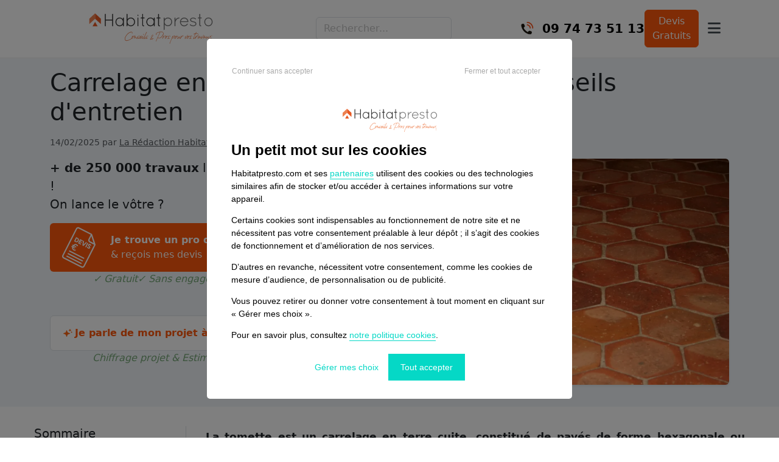

--- FILE ---
content_type: text/html; charset=UTF-8
request_url: https://www.habitatpresto.com/mag/revetement/sol/choisir-carrelage-tomette
body_size: 31163
content:
<!DOCTYPE HTML>

<html lang="fr">
    <head>
            <!-- Google Tag Manager -->
    <script>
        (function (w, d, s, l, i) {
            w[l] = w[l] || [];
            w[l].push({
                'gtm.start': new Date().getTime(), event: 'gtm.js'
            });
            var f = d.getElementsByTagName(s)[0],
                j = d.createElement(s), dl = l != 'dataLayer' ? '&l=' + l : '';
            j.async = true;
            j.src =
                'https://www.googletagmanager.com/gtm.js?id=' + i + dl;
            f.parentNode.insertBefore(j, f);
        })(window, document, 'script', 'dataLayer', 'GTM-WT6G92F5');
    </script>
    <!-- End Google Tag Manager -->


<!-- META -->
<meta charset="utf-8">
<link rel="apple-touch-icon" sizes="57x57" href="/icons/apple-icon-57x57.png">
<link rel="apple-touch-icon" sizes="60x60" href="/icons/apple-icon-60x60.png">
<link rel="apple-touch-icon" sizes="72x72" href="/icons/apple-icon-72x72.png">
<link rel="apple-touch-icon" sizes="76x76" href="/icons/apple-icon-76x76.png">
<link rel="apple-touch-icon" sizes="114x114" href="/icons/apple-icon-114x114.png">
<link rel="apple-touch-icon" sizes="120x120" href="/icons/apple-icon-120x120.png">
<link rel="apple-touch-icon" sizes="144x144" href="/icons/apple-icon-144x144.png">
<link rel="apple-touch-icon" sizes="152x152" href="/icons/apple-icon-152x152.png">
<link rel="apple-touch-icon" sizes="180x180" href="/icons/apple-icon-180x180.png">
<link rel="icon" type="image/png" sizes="192x192" href="/icons/android-icon-192x192.png">
<link rel="icon" type="image/png" sizes="32x32" href="/icons/favicon-32x32.png">
<link rel="icon" type="image/png" sizes="96x96" href="/icons/favicon-96x96.png">
<link rel="icon" type="image/png" sizes="16x16" href="/icons/favicon-16x16.png">
<link rel="manifest" href="/manifest.json">
<!-- empêche IE de demander browserconfig.xml-->
<meta name="msapplication-config" content="none"/>
<meta name="msapplication-TileColor" content="#ffffff">
<meta name="msapplication-TileImage" content="/icons/ms-icon-144x144.png">
<meta name="theme-color" content="#ffffff">
<meta name="viewport" content="width=device-width, initial-scale=1">
<meta http-equiv="X-UA-Compatible" content="IE=edge">




                    <link rel="canonical" href="https://www.habitatpresto.com/mag/revetement/sol/choisir-carrelage-tomette"/>
        
        <meta name="google-adsense-account" content="ca-pub-5456382348661715">
                <meta name="description" content="Le prix des tomettes se situe entre 33 et 112 euros le m2 selon le type de pavés (traditionnels ou modernes). Choix, budget, entretien, on vous dit tout !" />

    <title>Carrelage en tomettes : prix, types et conseils d&#039;entretien</title>

    <meta name="twitter:title" content="Carrelage en tomettes : prix, types et conseils d&#039;entretien" />

    <meta name="twitter:description" content="Le prix des tomettes se situe entre 33 et 112 euros le m2 selon le type de pavés (traditionnels ou modernes). Choix, budget, entretien, on vous dit tout !" />

    <meta name="twitter:image" content="https://vss.astrocenter.fr/habitatpresto/pictures/32002518-tomette-ancienne.webp" />

    <meta property="og:title" content="Carrelage en tomettes : prix, types et conseils d&#039;entretien" />

    <meta property="og:description" content="Le prix des tomettes se situe entre 33 et 112 euros le m2 selon le type de pavés (traditionnels ou modernes). Choix, budget, entretien, on vous dit tout !" />

    <meta property="og:image" content="https://vss.astrocenter.fr/habitatpresto/pictures/32002518-tomette-ancienne.webp" />

<meta property="og:url" content="https://www.habitatpresto.com/mag/revetement/sol/choisir-carrelage-tomette" />

    <meta property="og:type" content="article" />

<meta property="og:site_name" content="Habitatpresto" />



    <meta name="robots" content="max-image-preview:large">

            <meta
            name="robots"
            content="
                follow,                index,                archive,                snippet            "
        />
    
        <link rel="stylesheet" href="/build/css/mag-91393c5af6.css">
            <link rel="preload" as="image" href="https://vss.astrocenter.fr/habitatpresto/pictures/32002518-tomette-ancienne.webp" fetchpriority="high">
    <link rel="preload" as="style" href="/build/css/mag-91393c5af6.css" fetchpriority="high">

                    <link rel="preconnect" href="https://browser.sentry-cdn.com" crossorigin="anonymous">
            <script src="https://browser.sentry-cdn.com/7.119.0/bundle.min.js" crossorigin="anonymous"></script>
            <script>
                Sentry.init({
                    dsn: "https://fa0df6d2e0601411c334df142bb3d67c@sentry-new.public.mybestpro.com/17",
                    environment: "production",
                    ignoreErrors: [
                        'ResizeObserver loop limit exceeded',
                        'Non-Error promise rejection captured',
                        'Network request failed',
                        'Load failed',
                        'Script error.'
                    ],
                    beforeSend: function(event) {
                        event.tags = event.tags || {};
                        event.tags.url = window.location.href;
                        event.tags.viewport = window.innerWidth + 'x' + window.innerHeight;

                        return event;
                    }
                });

                Sentry.setTag('layout', 'mag');
            </script>
        
        <script src="/build/js/mag-86d2f1ab83.js" defer></script>
            </head>

    <body>
        <!-- Google Tag Manager (noscript) -->
<noscript>
    <iframe src="https://www.googletagmanager.com/ns.html?id=GTM-PDB8V7D"
            height="0" width="0" style="display:none;visibility:hidden;"></iframe>
</noscript>
<!-- End Google Tag Manager (noscript) -->

        
                    <header>
     <div class="container">
        <div class="headerbar headerbar-mobile js-headerbar">
            <div class="headerbar-left">
                <a href="https://www.habitatpresto.com" class="headerbar-logo js-headerbar-logo">
                    <img src="/build/images/habitatpresto/logo-044594da6f.svg" width="180" height="44" class="img-responsive" alt="Habitatpresto">
                </a>
            </div>

                            <form action="https://www.habitatpresto.com/mag/search" method="GET" class="search-form js-search-form">
                    <div class="search-wrapper">
                        <input
                            type="text"
                            name="q"
                            class="form-control js-search-form-input"
                            placeholder="Rechercher..."
                            aria-label="Rechercher"
                            autocomplete="off"
                        >
                    </div>
                </form>
                <div class="search-results js-search-results"></div>
                        
            <div class="headerbar-right">
                <a href="tel:0974735113" class="js-headerbar-item-phone">
                    <img src="/build/images/habitat/call-icon-2b2fc66e79.png" alt="Appelez-nous" class="headerbar-item-phone-icon" width="40" height="40">
                </a>
                                    <div class="headerbar-search-icon js-headerbar-search-icon" aria-hidden="true">
                        <i class="fa-solid fa-search"></i>
                    </div>
                
                                    <div class="log-block">
                        <a href="https://www.habitatpresto.com/devis-travaux-1" class="headerbar-item btn btn-primary">Devis<br />Gratuit</a>
                    </div>
                
                <div class="mobile-menu-toggle">
                    <button class="hamburger-btn js-hamburger-menu-button" aria-label="Toggle mobile menu">
                        <i class="fa-solid fa-bars"></i>
                    </button>
                </div>
            </div>
        </div>

        <div class="headerbar headerbar-desktop js-headerbar">
            <div class="headerbar-left">
                <a href="https://www.habitatpresto.com" class="headerbar-logo js-headerbar-logo">
                    <img src="/build/images/habitatpresto/logo-044594da6f.svg" width="250" height="35" class="img-responsive" alt="Habitatpresto">
                </a>
            </div>

                            <form action="https://www.habitatpresto.com/mag/search" method="GET" class="search-form js-search-form">
                    <div class="search-wrapper">
                        <input
                            type="text"
                            name="q"
                            class="form-control js-search-form-input"
                            placeholder="Rechercher..."
                            aria-label="Rechercher"
                            autocomplete="off"
                        >
                    </div>
                </form>
                <div class="search-results js-search-results"></div>
                        
            <div class="headerbar-right">
                <a href="tel:0974735113" class="js-headerbar-item-phone">
                    <img src="/build/images/habitat/call-icon-2b2fc66e79.png" alt="Appelez-nous" class="headerbar-item-phone-icon" width="40" height="40">

                    <span class="headerbar-item-phone-text">09 74 73 51 13</span>
                </a>
                                    <div class="headerbar-search-icon js-headerbar-search-icon" aria-hidden="true">
                        <i class="fa-solid fa-search"></i>
                    </div>
                
                                    <div class="log-block">
                        <a href="https://www.habitatpresto.com/devis-travaux-1" class="btn btn-primary">Devis<br />Gratuits</a>
                    </div>
                
                <div class="mobile-menu-toggle">
                    <button class="hamburger-btn js-hamburger-menu-button" aria-label="Toggle mobile menu">
                        <i class="fa-solid fa-bars"></i>
                    </button>
                </div>
            </div>
        </div>
    </div>
    
    <!-- Mobile menu overlay -->
    <div class="mobile-menu-overlay js-hamburger-menu-overlay">
        <div class="mobile-menu-container">
            <div class="mobile-menu-header">
                <button class="mobile-menu-close js-hamburger-menu-close-button" aria-label="Close mobile menu">
                    <i class="fa-solid fa-times"></i>
                </button>
            </div>
            <div class="mobile-menu-content">
                <div class="mobile-menu-section">
                    <ul>
                        <li>
                            <a href="#" class="js-chatbot-display-button js-chatbot-prixpresto headerbar-item">
                                <i class="fa-solid fa-calculator"></i>
                                Simulateur de prix
                            </a>
                        </li>
                        <li>
                            <a href="https://www.habitatpresto.com/connexion" class="headerbar-item">
                                <i class="my-account-icon"></i> Mes projets
                            </a>
                        </li>
                        <li>
                            <a href="https://www.habitatpresto.com/pro" class="headerbar-item im-pro-custom">
                                <i class="im-pro-icon"></i> Accès Pro
                            </a>
                        </li>
                                                    <li class="free-quote">
                                <a href="https://www.habitatpresto.com/devis-travaux-1" class="headerbar-item">
                                    Demande de devis
                                </a>
                            </li>
                                            </ul>
                </div>
                <div class="mobile-menu-section">
                    <p class="h3">Articles populaires</p>
                    <ul class="popular-articles-list">
                                                    <li>
                                <a href="/mag/electricite/disjoncteur-enclenche-pas-de-courant">Disjoncteur enclenché mais pas de courant ⚡ : pourquoi et que faire ?</a>
                            </li>
                                                    <li>
                                <a href="/mag/renovation/credit-travaux">Que faut-il savoir avant de s&#039;engager dans un crédit travaux ?</a>
                            </li>
                                                    <li>
                                <a href="/mag/salle-de-bain-wc/chasse-d-eau-qui-fuit">Chasse d’eau qui fuit : quelles réparations selon le type de fuite ?</a>
                            </li>
                                            </ul>
                </div>
                <div class="mobile-menu-section">
                    <p class="h3">Catégories</p>
                    <ul class="categories-list">
                                                    <li>
                                <a href="/mag/agrandissement">Agrandissement</a>
                            </li>
                                                    <li>
                                <a href="/mag/jardin">Aménagement du jardin</a>
                            </li>
                                                    <li>
                                <a href="/mag/audit-energetique">Audit énergétique</a>
                            </li>
                                                    <li>
                                <a href="/mag/carrelage-faience">Carrelage - Faïence</a>
                            </li>
                                                    <li>
                                <a href="/mag/chauffage/chaudiere">Chaudière</a>
                            </li>
                                                    <li>
                                <a href="/mag/chauffage">Chauffage</a>
                            </li>
                                                    <li>
                                <a href="/mag/chauffage/chauffe-eau">Chauffe-eau</a>
                            </li>
                                                    <li>
                                <a href="/mag/climatisation">Climatisation</a>
                            </li>
                                                    <li>
                                <a href="/mag/construction">Construction</a>
                            </li>
                                                    <li>
                                <a href="/mag/renovation-cuisine">Cuisine</a>
                            </li>
                                                    <li>
                                <a href="/mag/amenagement-deco">Décoration</a>
                            </li>
                                                    <li>
                                <a href="/mag/electricite">Electricité / Ventilation</a>
                            </li>
                                                    <li>
                                <a href="/mag/facade">Façade</a>
                            </li>
                                                    <li>
                                <a href="/mag/fenetres">Fenêtres</a>
                            </li>
                                                    <li>
                                <a href="/mag/agrandissement/garage">Garage</a>
                            </li>
                                                    <li>
                                <a href="/mag/isolation">Isolation</a>
                            </li>
                                                    <li>
                                <a href="/mag/isolation/phonique">Isolation phonique</a>
                            </li>
                                                    <li>
                                <a href="/mag/maconnerie">Maçonnerie</a>
                            </li>
                                                    <li>
                                <a href="/mag/menuiserie">Menuiserie</a>
                            </li>
                                                    <li>
                                <a href="/mag/parquet">Parquet</a>
                            </li>
                                                    <li>
                                <a href="/mag/peinture">Peinture</a>
                            </li>
                                                    <li>
                                <a href="/mag/piscine">Piscine</a>
                            </li>
                                                    <li>
                                <a href="/mag/plomberie">Plomberie</a>
                            </li>
                                                    <li>
                                <a href="/mag/chauffage/poeles-et-cheminees">Poêles et cheminées</a>
                            </li>
                                                    <li>
                                <a href="/mag/pompe-a-chaleur">Pompe à chaleur</a>
                            </li>
                                                    <li>
                                <a href="/mag/renovation">Rénovation complète</a>
                            </li>
                                                    <li>
                                <a href="/mag/revetement">Revêtement</a>
                            </li>
                                                    <li>
                                <a href="/mag/plafond">Revêtement de plafond</a>
                            </li>
                                                    <li>
                                <a href="/mag/renovation/salle-a-manger">Salle à manger / Salon</a>
                            </li>
                                                    <li>
                                <a href="/mag/salle-de-bain-wc">Salle de bain</a>
                            </li>
                                                    <li>
                                <a href="/mag/terrasse-et-amenagements/spa-jacuzzi">Spa - Jacuzzi</a>
                            </li>
                                                    <li>
                                <a href="/mag/terrasse-et-amenagements">Terrasse</a>
                            </li>
                                                    <li>
                                <a href="/mag/toiture">Toiture / Couverture</a>
                            </li>
                                            </ul>
                </div>
                <div class="mobile-menu-actions">
                    <a href="https://www.habitatpresto.com/devis-travaux-1" class="btn btn-primary">Demande de devis</a>
                </div>
            </div>
        </div>
    </div>
</header>    
            <div
        class="js-tracking-datas d-none"
        data-publish-date="2025-02-14 00:00:00"
        data-updated-date="2025-02-14 16:43:17"
     ></div>

            <div id="chatbot-jp">
            <div class="chatbot-card card mt-10 js-chatbot-container d-none">
            <div class="chatbot-header">
                <div class="chatbot-header-identity-container d-flex align-content-center">
                    <div class="avatar-container">
                        <img
                            class="js-lazyload-image avatar"
                            src="[data-uri]"
                            data-src="/build/images/consumer/chatbot/jean-pierre-600b0e414b.png"
                            alt="Jean-Pierre d'Habitatpresto"
                        />
                    </div>
                    <div class="identity-container">
                        Jean-Pierre<br/>
                        <small>
                            <i class="fa-solid fa-circle fa-xs text-success"></i>
                            Disponible
                        </small>
                    </div>

                </div>

                <i class="fa-solid fa-times js-chatbot-hide-button"></i>
            </div>

            <div class="messages-container">
                <div class="js-chatbot-message-model d-none">
                    <div class="avatar-container">
                        <img
                            class="js-lazyload-image avatar"
                            src="[data-uri]"
                            data-src="/build/images/consumer/chatbot/jean-pierre-600b0e414b.png"
                            alt="Jean-Pierre d'Habitatpresto"
                        />
                    </div>
                    <div class="chatbot-message-content"></div>
                </div>

                <div class="chatbot-response">
                    <div class="avatar-container">
                        <img
                            class="js-lazyload-image avatar"
                            src="[data-uri]"
                            data-src="/build/images/consumer/chatbot/jean-pierre-600b0e414b.png"
                            alt="Jean-Pierre d'Habitatpresto"
                        />
                    </div>
                    <div class="chatbot-message-content">
                        Bonjour, avez-vous une question concernant un projet de travaux pour votre maison ? Comment puis-je vous assister ?
                    </div>
                </div>

            </div>

            <div class="chatbot-footer-container">
                <div class="chatbot-footer">
            <textarea
                    class="form-control js-chatbot-textarea"
                    placeholder="Posez-moi une question"
                    data-create-message-endpoint="https://api.habitatpresto.com/chatbot/thread/messages"
                    data-get-response-endpoint="https://api.habitatpresto.com/chatbot/thread/%s/messages/response"
                    data-get-messages-endpoint="https://api.habitatpresto.com/chatbot/thread/%s/messages"
                    data-chatbot-id="1"
            ></textarea>
                    <div class="chatbot-send-message-button">
                        <i class="fa-solid fa-paper-plane fa-xl js-chatbot-send-message-button"></i>
                    </div>
                </div>
            </div>
        </div>

        <script defer type="text/javascript" src="/build/js/chatbot-9a4add830b.js"></script>
    </div>    
    <div class="article__header" itemscope itemtype="https://schema.org/Article">
        <div class="container">
            <h1 class="article__title" itemprop="headline">Carrelage en tomettes : prix, types et conseils d&#039;entretien</h1>

                            <time class="article__date" datetime="2025-02-14 00:00:00" itemprop="datePublished">
                    14/02/2025

                    
                                            par <a itemprop="author" href="https://www.habitatpresto.com/mag/auteurs/redaction-habitatpresto">La Rédaction Habitatpresto</a>
                                    </time>
            
                            
                <div class="article__header-layout mb-1">
    <div class="article__header-content">
        <p>
            <strong>+ de 250 000 travaux</strong> lancés avec habitatpresto.com !<br />
            On lance le vôtre ?
        </p>
        <a href="/devis-travaux/devis-revetements-au-sol">
            <div class="article__main-cta max-w-100">
                <strong>Je trouve un pro de confiance</strong><br>
                &amp; reçois mes devis
            </div>
        </a>

        <div class="article__reassurance mb-5">
            <div>✓ Gratuit</div>
            <div>✓ Sans engagement</div>
            <div>✓ Rapide</div>
        </div>

        <div class="article__secondary-cta js-open-contact-modal">
            <img src="/build/images/icons/mag/sparkle-4d0ccebae8.svg" class="article__icon-sparkle" alt="">
            <strong>Je parle de mon projet à l'expert IA</strong>
        </div>

        <div class="js-contact-modal">
            <div class="modal-content">
                <p class="h4">Comment souhaitez-vous échanger ?</p>
                <div class="modal-buttons">
                    <button class="modal-button modal-chat-button js-chatbot-display-button js-chatbot-prixpresto" onclick="closeModal()">
                        <span class="modal-icon"><i class="fas fa-comments"></i></span>
                        <span class="modal-label">Chat</span>
                    </button>
                    <button class="modal-button whatsapp-button js-whatsapp-button">
                        <span class="modal-icon">
                            <img
                                class="whatsapp-icon js-lazyload-image"
                                src="[data-uri]"
                                data-src="/build/images/icons/whatsapp-f50ff8bec9.svg"
                                alt="Whats app"
                            />
                        </span>
                        <span class="modal-label">WhatsApp</span>
                    </button>
                </div>
            </div>
        </div>

        <div class="article__reassurance">
            Chiffrage projet & Estimation des aides
        </div>
    </div>

    <div class="article__header-media">
        <figure class="article__featured-image">
            <img fetchpriority="high" src="https://vss.astrocenter.fr/habitatpresto/pictures/32002518-tomette-ancienne.webp" alt="Carrelage en tomettes : prix, types et conseils d&#039;entretien" itemprop="image">
        </figure>
    </div>
</div>                    </div>
    </div>

    <div class="article-layout">
        <article class="article">
            <div class="article__body">
                <aside>
                    <div class="article-toc">
                        <nav class="toc">
                            <div class="h2 toc__title">Sommaire</div>
                            <ul class="toc__list">
                                                                    <li class="toc__item">
                                        <a href="#bien-pr-parer-votre-budget-pour-un-sol-en-tomettes" class="toc__link" data-toc-link>
                                            <span class="text-primary">❯</span>
                                            Bien préparer votre budget pour un sol en tomettes
                                        </a>
                                    </li>
                                                                    <li class="toc__item">
                                        <a href="#bien-choisir-vos-tomettes" class="toc__link" data-toc-link>
                                            <span class="text-primary">❯</span>
                                            Bien choisir vos tomettes
                                        </a>
                                    </li>
                                                                    <li class="toc__item">
                                        <a href="#bien-poser-votre-carrelage-tomette" class="toc__link" data-toc-link>
                                            <span class="text-primary">❯</span>
                                            Bien poser votre carrelage tomette
                                        </a>
                                    </li>
                                                                    <li class="toc__item">
                                        <a href="#pourquoi-faire-appel-un-carreleur-professionnel-pour-poser-des-tomettes-" class="toc__link" data-toc-link>
                                            <span class="text-primary">❯</span>
                                            Pourquoi faire appel à un carreleur professionnel pour poser des tomettes ?
                                        </a>
                                    </li>
                                                                    <li class="toc__item">
                                        <a href="#comment-entretenir-et-prot-ger-un-sol-en-tomettes-" class="toc__link" data-toc-link>
                                            <span class="text-primary">❯</span>
                                            Comment entretenir et protéger un sol en tomettes ?
                                        </a>
                                    </li>
                                                                    <li class="toc__item">
                                        <a href="#faq-utile" class="toc__link" data-toc-link>
                                            <span class="text-primary">❯</span>
                                            FAQ utile
                                        </a>
                                    </li>
                                                                    <li class="toc__item">
                                        <a href="#lexique-utile" class="toc__link" data-toc-link>
                                            <span class="text-primary">❯</span>
                                            Lexique utile
                                        </a>
                                    </li>
                                                                    <li class="toc__item">
                                        <a href="#-pour-approfondir-vos-connaissances-en-carrelage" class="toc__link" data-toc-link>
                                            <span class="text-primary">❯</span>
                                            📍 Pour approfondir vos connaissances en carrelage
                                        </a>
                                    </li>
                                                                    <li class="toc__item">
                                        <a href="#-on-fait-des-devis-" class="toc__link" data-toc-link>
                                            <span class="text-primary">❯</span>
                                            📝 On fait des devis ?
                                        </a>
                                    </li>
                                                            </ul>
                        </nav>
                    </div>
                    <div class="aside-cta js-sticky-cta">
                                                        
    <div class="js-micro-form-container micro-form">
        <p class="text-center h4 text-primary mb-2">Trouvez des pros de confiance</p>

        <form name="project" method="post">
            <div class="form-part-1">
                <p class="text-center h5 mb-2">1. Votre projet</p>

                <div class="form-floating mb-2"><input type="text" id="project_consumer_zipcode" name="project[consumer][zipcode]" required="required" placeholder="Votre code postal" pattern="[0-9]{5}" title="Veuillez renseigner un code postal valide (5 chiffres)." class="js-autocomplete-city-zipcode-input form-control" required="required" /><label for="project_consumer_zipcode" class="form-label required">Code postal</label></div>
                <div class="form-floating mb-2"><select id="project_consumer_city" name="project[consumer][city]" class="js-autocomplete-city-input form-select form-control" data-url="https://api.habitatpresto.com/tools/city" required="required"></select><label class="form-label required" for="project_consumer_city">Ville</label></div>
                <div class="form-floating mb-2"><textarea id="project_description" name="project[description]" required="required" placeholder="Détaillez votre projet, par exemple : Réaliser l&#039;isolation des combles perdus d&#039;une surface de 100m² par de la ouate de cellulose." required="required" rows="5" class="form-control"></textarea><label for="project_description" class="form-label required">Description</label></div>

                <div class="text-center">
                    <button class="btn btn-primary js-micro-form-step-2-button mt-2" id="expand-form">
                        Finaliser ma demande
                    </button>
                </div>
            </div>

            <div class="form-part-2 d-none">
                <p class="text-center h5 mb-3">2. Vos coordonnées</p>

                <div class="form-floating mb-3"><input type="text" id="project_consumer_firstname" name="project[consumer][firstname]" required="required" placeholder="Votre prénom" required="required" class="form-control" /><label for="project_consumer_firstname" class="form-label required">Prénom</label></div>
                <div class="form-floating mb-3"><input type="text" id="project_consumer_lastname" name="project[consumer][lastname]" required="required" placeholder="Votre nom" required="required" class="form-control" /><label for="project_consumer_lastname" class="form-label required">Nom</label></div>
                <div class="form-floating mb-3"><input type="text" id="project_consumer_phone" name="project[consumer][phone]" required="required" label="Téléphone" placeholder="Votre numéro de téléphone" class="contact_phone_field form-control" pattern="[0-9]{10}" required="required" /><label for="project_consumer_phone" class="form-label required">Téléphone</label></div>
                <div class="form-floating mb-3"><input type="email" id="project_consumer_email" name="project[consumer][email]" required="required" placeholder="Votre email" required="required" class="form-control" /><label for="project_consumer_email" class="form-label required">Email</label></div>

                <div class="text-center">
                    <input
                        name="bt_submit"
                        type="submit"
                        value="Demander des devis"
                        class="btn btn-primary js-form-country-code-submit-button js-micro-form-submit-button"
                    >
                </div>
            </div>
        <fieldset class="mb-3"><div id="project_consumer" required="required"><input type="hidden" id="project_consumer_phone_calling_code" name="project[consumer][phone_calling_code]" class="phone_calling_code" value="fr" /></div></fieldset><tr style="display: none">
        <td colspan="2"><input type="hidden" id="token" name="_token" value="6IkLiEzFzcKiK1yFInEsB8CMBnEjrQf8JqBTOpGW" /></td>
    </tr></form>

        <div class="alert alert-error d-none js-micro-form-callback-message"></div>
    </div>
                                            </div>
                </aside>

                <div class="article__content">
                    <!DOCTYPE html PUBLIC "-//W3C//DTD HTML 4.0 Transitional//EN" "http://www.w3.org/TR/REC-html40/loose.dtd">
<html><body><p style="text-align:justify;"><span style="font-size: 17px;"><strong>La tomette est un carrelage en terre cuite, constitu&eacute; de pav&eacute;s de forme hexagonale ou octogonale. Sa patine inimitable et sa couleur fonc&eacute;e apportent beaucoup de cachet et de douceur &agrave; une maison ou un appartement ancien. On l'utilise &eacute;galement de plus en plus en construction neuve car c'est un mat&eacute;riau sain et &eacute;cologique. Le prix d'un carrelage tomettes se situe entre 33 et 112 euros le m2 selon le type de pav&eacute;s (traditionnels ou modernes). D&eacute;couvrez tout ce qu'il faut savoir pour choisir, entretenir et r&eacute;nover ce carrelage charg&eacute; d'Histoire ! </strong></span></p><h2 id="bien-pr-parer-votre-budget-pour-un-sol-en-tomettes">Bien pr&eacute;parer votre budget pour un sol en tomettes</h2><h3>Quel est le prix d'un sol en tomette ? </h3><p style="text-align:justify;">Pour des <strong>tomettes traditionnelles</strong>, comptez entre <strong>43 et 112 &euro; le m2</strong>. Petite astuce pour r&eacute;duire la facture : optez pour des dalles de r&eacute;cup&eacute;ration, un peu moins ch&egrave;res. Si vous pr&eacute;f&eacute;rez les <strong>tomettes modernes</strong>, alors pr&eacute;voyez entre <strong>33 et 73 &euro; le m2</strong> en moyenne.</p><p style="text-align:justify;">La pose de tomette est fastidieuse et d&eacute;licate. Nous vous conseillons de <strong>passer par un professionnel</strong>. Le prix de votre nouveau sol sera alors compris entre <strong>83 et 1470 euros le m2</strong> (main d'oeuvre + fourniture).</p><p><br></p><div class="cta_in_article"><div class="cta_desc" style="text-align: center;">Les prix peuvent consid&eacute;rablement varier d'un artisan &agrave; un autre. Comparez plusieurs devis pour obtenir la meilleure offre !</div><div class="text-center"><a class="cta_btn" href="https://www.habitatpresto.com/devis-travaux/devis-carrelage-dallage" title="">&#128640; Devis gratuits, 100 % transparents, sans pression</a></div></div><p><br></p><h3>Quel est le co&ucirc;t d&rsquo;une r&eacute;novation de tomettes anciennes ?</h3><p>Un sol en <strong>carrelage tomette ancienne</strong> apporte du cachet, mais avec le temps, il peut devenir terne, tach&eacute; ou ab&icirc;m&eacute;. Heureusement, une r&eacute;novation permet de lui redonner tout son &eacute;clat.</p><p>Le prix d&eacute;pend de l&rsquo;&eacute;tat du sol et des traitements n&eacute;cessaires :</p><ul><li><strong>Nettoyage et d&eacute;capage</strong> : entre 15 et 30 &euro;/m&sup2; pour retirer les anciennes cires et les taches incrust&eacute;es.</li><li><strong>R&eacute;fection des joints</strong> : environ 20 &agrave; 50 &euro;/m&sup2; selon l&rsquo;&eacute;tat et la technique employ&eacute;e.</li><li><strong>Protection et finition (huile, cire, r&eacute;sine hydrofuge)</strong> : entre 10 et 25 &euro;/m&sup2;.</li></ul><p>Si certaines tomettes sont trop ab&icirc;m&eacute;es, leur remplacement peut co&ucirc;ter entre <strong>40 et 80 &euro;/m&sup2;</strong>, main-d&rsquo;&oelig;uvre comprise.</p><p><strong>L'expertise de Jean, architecte d'int&eacute;rieur dans le 75 : <br></strong><em>"Si vous envisagez d'int&eacute;grer des tomettes anciennes dans votre projet, ne vous fiez pas uniquement aux prix attractifs que vous pourriez trouver en ligne. Les tomettes anciennes de qualit&eacute; varient g&eacute;n&eacute;ralement entre 50 et 70&#8239;&euro; le m&egrave;tre carr&eacute;, selon leur &eacute;tat et leur provenance. Par exemple, des tomettes hexagonales nettoy&eacute;es peuvent d&eacute;buter &agrave; 70&#8239;&euro; le m&egrave;tre carr&eacute;. Cependant, il est crucial de v&eacute;rifier la porosit&eacute; et l'usure des tomettes, car une porosit&eacute; excessive peut entra&icirc;ner des probl&egrave;mes d'humidit&eacute; et de taches. J'ai eu un client &agrave; Paris qui avait achet&eacute; des tomettes anciennes &agrave; un prix tr&egrave;s attractif sur un site de petites annonces. Malheureusement, une fois pos&eacute;es, elles ont rapidement montr&eacute; des signes d'humidit&eacute; et de d&eacute;gradation en raison d'une porosit&eacute; non trait&eacute;e. Nous avons d&ucirc; les retirer et opter pour des tomettes de meilleure qualit&eacute;, ce qui a engendr&eacute; des co&ucirc;ts suppl&eacute;mentaires. Il est donc essentiel de faire appel &agrave; un professionnel pour &eacute;valuer la qualit&eacute; des tomettes avant l'achat et d'envisager un traitement hydrofuge adapt&eacute; pour garantir leur durabilit&eacute;."</em></p><h3>Pourquoi confier la r&eacute;novation &agrave; un professionnel ?</h3><p>D&eacute;caper un <strong>carrelage tomette rouge</strong> sans l&rsquo;endommager n&eacute;cessite des produits adapt&eacute;s. Un professionnel saura enlever les r&eacute;sidus de cire sans agresser les carreaux, refaire les joints avec soin et appliquer un traitement protecteur durable.</p><p><br></p><div class="cta_in_article"><div class="cta_desc" style="text-align: center;">Un sol en tomettes r&eacute;nov&eacute; par un professionnel retrouve tout son cachet ! Demandez un devis pour estimer le co&ucirc;t de votre projet.</div><div class="text-center"><a class="cta_btn" href="https://www.habitatpresto.com/devis-travaux/devis-carrelage-dallage" title="">Je vais adorer mon nouveau carrelage</a></div></div><p><br></p><h3>Exemple de devis pour la pose d&rsquo;un sol en tomettes dans une maison</h3><p>Vous souhaitez recouvrir le sol du salon, de la salle &agrave; manger et de l&rsquo;entr&eacute;e avec un <strong>carrelage tomette ancienne</strong> pour un rendu chaleureux et authentique ? Voici une estimation d&eacute;taill&eacute;e du co&ucirc;t d&rsquo;un tel projet dans une maison de 50 m&sup2; au rez-de-chauss&eacute;e.</p><h4>D&eacute;tails du projet</h4><ul><li><strong>Surface totale</strong> : 50 m&sup2; (salon 30 m&sup2;, salle &agrave; manger 15 m&sup2;, entr&eacute;e 5 m&sup2;).</li><li><strong>Type de tomettes</strong> : tomettes artisanales hexagonales en terre cuite naturelle.</li><li><strong>M&eacute;thode de pose</strong> : pose coll&eacute;e sur chape existante.</li><li><strong>Finition</strong> : traitement hydrofuge et anti-tache apr&egrave;s la pose.</li></ul><h4>Devis estimatif</h4><table><tbody><tr><td>Poste<br></td><td>Quantit&eacute;<br></td><td>Prix unitaire (&euro;)<br></td><td>Total (&euro;)<br></td></tr><tr><td><strong>Achat des tomettes</strong> (50 m&sup2;)<br></td><td>50 m&sup2;<br></td><td>60 &euro;/m&sup2;<br></td><td>3 000 &euro;<br></td></tr><tr><td><strong>Pr&eacute;paration du support (ragr&eacute;age si n&eacute;cessaire)</strong><br></td><td>50 m&sup2;<br></td><td>15 &euro;/m&sup2;<br></td><td>750 &euro;<br></td></tr><tr><td><strong>Pose des tomettes (coll&eacute;e + joints)</strong><br></td><td>50 m&sup2;<br></td><td>55 &euro;/m&sup2;<br></td><td>2 750 &euro;<br></td></tr><tr><td><strong>Traitement hydrofuge et anti-tache</strong><br></td><td>50 m&sup2;<br></td><td>10 &euro;/m&sup2;<br></td><td>500 &euro;<br></td></tr><tr><td><strong>Finition et nettoyage du chantier</strong><br></td><td>Forfait<br></td><td>200 &euro;<br></td><td>200 &euro;<br></td></tr><tr><td><strong>TOTAL estimatif</strong><br></td><td><div data-empty="true"><br></div></td><td><div data-empty="true"><br></div></td><td><strong>7 200 &euro;</strong><br></td></tr></tbody></table><p><br></p><h2 id="bien-choisir-vos-tomettes">Bien choisir vos tomettes</h2><h3>Tomette traditionnelle vs tomette moderne : laquelle choisir  ?</h3><p style="text-align:justify;">Un sol recouvert d'un carrelage rustique aux couleurs chatoyantes, doux en hiver, frais en &eacute;t&eacute;... cela fait envie non ? Les tomettes hexagonales, octogonales ont tellement de charme ! Vous aimez leurs couleurs d&eacute;clin&eacute;es selon la m&eacute;thode de cuisson, de la plus rouge &agrave; la plus claire, brillante ou non. Sachez &eacute;galement qu'on peut les utiliser comme cr&eacute;dence de cuisine ou en ext&eacute;rieur comme <a href="https://www.habitatpresto.com/jardin-exterieur/terrasse/4245-dossier-terrasse">terrasse</a> ou plage de piscine.</p><p style="text-align:justify;">En r&eacute;novation si vous souhaitez <a href="https://www.habitatpresto.com/interieur/revetement-sol/466-changer-sol-sans-tout-casser">changer de sol sans tout casser</a>, sachez que vous pouvez poser des tomettes directement sur du carrelage existant &agrave; condition que <a href="https://www.habitatpresto.com/interieur/revetement-sol/4514-mise-a-niveau-sol">le sol soit &agrave; niveau</a> et que le rev&ecirc;tement existant ne soit pas trop ab&icirc;m&eacute;.</p><p style="text-align:justify;">D&eacute;couvrez <strong>comment choisir le carrelage le plus adapt&eacute; &agrave; votre projet</strong>, votre budget et surtout &agrave; ce que vous en attendez visuellement:</p><table border="0" cellpadding="2" cellspacing="1" style="width:100%;"><tbody><tr><td style="background-color:#05d8c6;"><strong> </strong><br></td><td style="background-color:#05d8c6;"><strong>Tomettes traditionnelles </strong><br></td><td style="background-color:#05d8c6;"><strong>Tomettes industrielles</strong><br></td></tr><tr><td style="background-color:#cccccc;"><strong>Caract&eacute;ristiques</strong><br></td><td><ul><li>Produites artisanalement et cuites au feu de bois.</li><li>Cette cuisson ancestrale permet de lui offrir les nuances de rouge et son cot&eacute; flamm&eacute;.</li><li>Elles sont compos&eacute;es d'argile rouge ferrugineuse</li><li>Laissent respirer l'habitation</li><li>Bonne inertie : Restituent la chaleur accumul&eacute;e</li></ul></td><td><ul><li>Produites industriellement</li><li>Cuisson &agrave; l'&eacute;lectricit&eacute; ou au gaz</li><li>Laissent respirer l'habitation</li></ul></td></tr><tr><td style="background-color:#cccccc;"><strong>Aspect</strong><br></td><td>Les nuances vont de l'ocre au rouge fonc&eacute;<br></td><td><ul><li>Couleurs plus clairs, pas d'aspect flamm&eacute;, tr&egrave;s peu de nuances</li></ul></td></tr><tr><td style="background-color:#cccccc;"><strong>Formes et formats</strong><br></td><td><ul><li>8 &agrave; 20 cm </li><li>Hexagonales : 6 c&ocirc;t&eacute;s</li><li>Octogonales : 8 c&ocirc;t&eacute;s</li><li>Carr&eacute;es</li><li>Etoiles....</li></ul></td><td><ul><li>8 &agrave; 20 cm </li><li>Hexagonales : 6 c&ocirc;t&eacute;s</li><li>Octogonales : 8 c&ocirc;t&eacute;s</li><li>Carr&eacute;es</li><li>Etoiles....</li></ul></td></tr><tr><td style="background-color:#cccccc;"><strong>Aspect </strong><br></td><td> &Eacute;maill&eacute;e ou non<br></td><td> &Eacute;maill&eacute;e ou non<br></td></tr><tr><td style="background-color:#cccccc;"><strong>Dur&eacute;e de vie</strong><br></td><td><ul><li>Extr&ecirc;mement r&eacute;sistante </li><li>S'usent pour offrir une belle patine</li></ul></td><td><ul><li>Extr&ecirc;mement r&eacute;sistante </li><li>S'usent pour offrir une belle patine </li></ul></td></tr></tbody></table><p> </p><p><br></p><div class="cta_in_article"><div class="cta_desc" style="text-align: center;">Confiez la pose de vos tomettes &agrave; un expert et profitez d&rsquo;un sol authentique et durable en toute s&eacute;r&eacute;nit&eacute; !</div><div class="text-center"><a class="cta_btn" href="https://www.habitatpresto.com/devis-travaux/devis-carrelage-dallage" title="">Je trouve des carreleurs fiables en un clic</a></div></div><p><br></p><h3>Les tendances actuelles des tomettes : comment les int&eacute;grer dans une d&eacute;co moderne ?</h3><p>Longtemps associ&eacute;es aux maisons anciennes, les tomettes reviennent en force dans les int&eacute;rieurs contemporains. Leur patine unique et leurs nuances naturelles apportent du cachet, &agrave; condition de bien les associer aux mat&eacute;riaux et couleurs actuels.</p><h4>Miser sur les contrastes</h4><p>Le <strong>carrelage tomette rouge</strong> se marie parfaitement avec des murs clairs (blanc cass&eacute;, beige, gris perle) et du mobilier en bois clair ou en m&eacute;tal noir pour une touche industrielle. En cuisine, il s&rsquo;accorde tr&egrave;s bien avec un plan de travail en marbre ou en bois brut.</p><h4>M&eacute;langer les rev&ecirc;tements</h4><p>Associer les tomettes &agrave; un autre mat&eacute;riau renforce le dynamisme d&rsquo;une pi&egrave;ce. Un mix <strong>parquet et carrelage tomette hexagonale</strong> dans un salon ou une cuisine d&eacute;limite les espaces avec &eacute;l&eacute;gance. Pour une touche plus moderne, on peut aussi alterner les tomettes avec un <strong>carrelage imitation tomette</strong> aux motifs g&eacute;om&eacute;triques.</p><h4>Jouer avec les formats et finitions</h4><p>Les <strong>tomettes modernes</strong> offrent plus de choix en termes de formes et de finitions. Si les traditionnelles hexagonales restent pris&eacute;es, les versions octogonales ou carr&eacute;es, &eacute;maill&eacute;es ou mates, permettent de personnaliser son int&eacute;rieur.</p><p>&#128204; <strong>Authentiques et intemporelles, les tomettes s&rsquo;int&egrave;grent aussi bien dans un style classique que contemporain. Bien choisies, elles subliment n&rsquo;importe quel espace !</strong></p><h2 id="bien-poser-votre-carrelage-tomette">Bien poser votre carrelage tomette</h2><h3>Les erreurs &agrave; &eacute;viter lors de la pose de tomettes</h3><p>La pose d&rsquo;un <strong>carrelage tomette ancienne</strong> ou moderne ne s&rsquo;improvise pas. Ce mat&eacute;riau noble a besoin d&rsquo;un support parfaitement pr&eacute;par&eacute; et d&rsquo;un jointoiement pr&eacute;cis pour assurer sa long&eacute;vit&eacute;. Pourtant, certaines erreurs peuvent ruiner l&rsquo;effet recherch&eacute; et entra&icirc;ner des frais de r&eacute;paration &eacute;lev&eacute;s.</p><p>L&rsquo;une des fautes les plus courantes est d&rsquo;installer des <strong>tomettes sur un sol irr&eacute;gulier</strong>. Une dalle mal nivel&eacute;e provoque des diff&eacute;rences de hauteur entre les carreaux, rendant le sol instable. Si l&rsquo;ancien carrelage est conserv&eacute; en support, il faut s&rsquo;assurer qu&rsquo;il est bien adh&eacute;rent et qu&rsquo;aucun carreau ne sonne creux.</p><p>Autre point &agrave; surveiller : <strong>le choix des colles et joints</strong>. Une colle non adapt&eacute;e peut ne pas bien accrocher sur un sol poreux, tandis qu&rsquo;un joint mal r&eacute;alis&eacute; entra&icirc;ne des fissures ou des infiltrations. Un bon carreleur s&eacute;lectionne des produits sp&eacute;cifiques &agrave; la porosit&eacute; des <strong>tomettes hexagonales</strong> ou octogonales pour &eacute;viter ces d&eacute;sagr&eacute;ments.</p><p>Enfin, beaucoup sous-estiment l&rsquo;importance du <strong>traitement protecteur</strong>. Une tomette non imperm&eacute;abilis&eacute;e absorbe facilement les taches d&rsquo;eau, de graisse ou de vin, rendant son entretien compliqu&eacute;. Un professionnel applique les bons produits pour pr&eacute;server l&rsquo;esth&eacute;tique du <strong>carrelage tomette rouge</strong> sans l&rsquo;encrasser.</p><p><br></p><div class="cta_in_article"><div class="cta_desc" style="text-align: center;">Une pose rat&eacute;e peut co&ucirc;ter cher &agrave; r&eacute;parer. Un carreleur garantit un sol stable, r&eacute;sistant et bien prot&eacute;g&eacute; !</div><div class="text-center"><a class="cta_btn" href="https://www.habitatpresto.com/devis-travaux/devis-carrelage-dallage" title="">je fais une demande de devis</a></div></div><p style="text-align: center;"><br></p><h3>En int&eacute;rieur : prot&eacute;gez-les des taches et de l&rsquo;humidit&eacute;</h3><p>Dans une cuisine ou une salle de bain, les tomettes absorbent tout : eau, graisse, vin... R&eacute;sultat ? Des taches qui s&rsquo;incrustent et un sol qui s&rsquo;ab&icirc;me. Pour &eacute;viter cela, un carreleur applique un <strong>traitement hydrofuge</strong> qui emp&ecirc;che l&rsquo;humidit&eacute; de p&eacute;n&eacute;trer. Il choisit aussi des <strong>joints adapt&eacute;s</strong>, r&eacute;sistants &agrave; l&rsquo;eau, pour &eacute;viter les infiltrations.</p><h3>En ext&eacute;rieur : pr&eacute;servez-les du gel et des fissures</h3><p>Une terrasse ou une plage de piscine en tomettes ? Bonne id&eacute;e, &agrave; condition de bien les poser. &Agrave; l&rsquo;ext&eacute;rieur, l&rsquo;eau s&rsquo;infiltre et, avec le gel, les carreaux peuvent se fissurer. Un carreleur utilise une <strong>dalle drainante</strong> pour &eacute;vacuer l&rsquo;humidit&eacute; et une <strong>colle sp&eacute;ciale</strong> qui r&eacute;siste aux &eacute;carts de temp&eacute;rature. Il applique aussi un <strong>traitement anti-gel</strong>, indispensable pour conserver un sol en bon &eacute;tat ann&eacute;e apr&egrave;s ann&eacute;e.</p><h3>Peut-on poser des tomettes avec un chauffage au sol ?</h3><p>Oui, les tomettes sont compatibles avec un plancher chauffant, mais leur pose doit &ecirc;tre soign&eacute;e. Leur forte inertie thermique permet une diffusion homog&egrave;ne de la chaleur, &agrave; condition d&rsquo;utiliser les bons mat&eacute;riaux et techniques.</p><h4>Une pose adapt&eacute;e pour &eacute;viter les fissures</h4><p>La chaleur fait l&eacute;g&egrave;rement bouger le sol, ce qui peut provoquer des fissures si les tomettes sont mal pos&eacute;es. Il faut utiliser une <strong>colle et un mortier souple</strong>, adapt&eacute;s aux variations de temp&eacute;rature, et respecter un espacement pr&eacute;cis entre les joints pour absorber les dilatations.</p><h4>Attention &agrave; l'&eacute;paisseur pour bien diffuser la chaleur</h4><p>Si les tomettes sont trop &eacute;paisses, elles mettront plus de temps &agrave; chauffer. Un professionnel choisira un mod&egrave;le de <strong>carrelage tomette moderne</strong> ou ancienne adapt&eacute; &agrave; la chaleur et veillera &agrave; une pose optimisant la transmission thermique.</p><h3>Peut-on poser des tomettes dans une salle de bain ? Oui avec quelques pr&eacute;cautions</h3><p>Oui, il est tout &agrave; fait possible de poser des tomettes dans une salle de bain, &agrave; condition de bien les prot&eacute;ger. Leur surface poreuse peut absorber l&rsquo;eau et les taches si elles ne sont pas correctement trait&eacute;es. Pour &eacute;viter tout probl&egrave;me, il est indispensable d&rsquo;appliquer un <strong>traitement hydrofuge et antitache</strong> apr&egrave;s la pose. Les joints doivent &eacute;galement &ecirc;tre parfaitement r&eacute;alis&eacute;s pour &eacute;viter les infiltrations d&rsquo;eau. Avec ces pr&eacute;cautions, un sol en <strong>carrelage tomette ancienne</strong> ou moderne apportera une touche chaleureuse et authentique &agrave; votre salle de bain tout en restant r&eacute;sistant &agrave; l&rsquo;humidit&eacute;.</p><h2 id="pourquoi-faire-appel-un-carreleur-professionnel-pour-poser-des-tomettes-">Pourquoi faire appel &agrave; un carreleur professionnel pour poser des tomettes ?</h2><p>Le charme des tomettes, qu&rsquo;elles soient anciennes ou modernes, repose sur une pose impeccable. Mais entre la pr&eacute;paration du sol, l&rsquo;alignement des carreaux et le choix des bons produits, l&rsquo;op&eacute;ration peut vite tourner au casse-t&ecirc;te. Un carreleur exp&eacute;riment&eacute;, lui, sait comment &eacute;viter les pi&egrave;ges pour garantir un sol esth&eacute;tique et durable.</p><h3>Votre sol est parfaitement pr&eacute;par&eacute;</h3><p>Pas de secret : si le support est bancal, le carrelage tomette ne tiendra pas dans le temps. Un pro s&rsquo;assure que le sol est bien plat, sec et propre avant de d&eacute;marrer. Il peut<strong> r&eacute;aliser un ragr&eacute;age si n&eacute;cessaire ou appliquer un primaire d&rsquo;accrochage </strong>pour que la colle adh&egrave;re parfaitement. Sur un ancien carrelage, il sait quels produits utiliser pour &eacute;viter les d&eacute;collements.</p><h3>La pose est impeccable</h3><p>Les tomettes, surtout artisanales, ne sont pas toujours parfaitement calibr&eacute;es. Un mauvais alignement, et c&rsquo;est tout le cachet du sol qui en prend un coup. Un carreleur<strong> ajuste chaque carreau avec pr&eacute;cision, assure des joints r&eacute;guliers</strong> et veille &agrave; garder une harmonie visuelle, que les tomettes soient hexagonales, octogonales ou carr&eacute;es.</p><h3>Le sol est prot&eacute;g&eacute; contre l&rsquo;usure</h3><p>Une fois pos&eacute;es, les tomettes restent tr&egrave;s poreuses. Si elles ne sont pas correctement trait&eacute;es, elles absorbent l&rsquo;eau, la graisse et les salissures. Un carreleur<strong> applique les bons produits hydrofuges et antitaches</strong> pour prot&eacute;ger le carrelage tomette rouge et &eacute;viter qu&rsquo;il ne s&rsquo;encrasse trop vite.</p><h3>Le sol est garanti 10 ans</h3><p>Dernier avantage, et pas des moindres : faire appel &agrave; un carreleur, c&rsquo;est aussi<strong> b&eacute;n&eacute;ficier de la garantie d&eacute;cennale</strong>. Si le sol bouge ou se fissure &agrave; cause d&rsquo;un d&eacute;faut de pose, vous &ecirc;tes couvert. Un vrai gage de s&eacute;r&eacute;nit&eacute; pour un sol qui doit durer des d&eacute;cennies !</p><h3>Trouvez un carreleur de confiance avec Habitatpresto</h3><p>La pose de tomettes demande un vrai savoir-faire pour &eacute;viter les d&eacute;fauts d&rsquo;alignement, les fissures et les probl&egrave;mes d&rsquo;adh&eacute;rence. Pour un r&eacute;sultat impeccable et durable, faites appel &agrave; un carreleur qualifi&eacute;. Avec <strong>Habitatpresto</strong>, trouvez rapidement un artisan de confiance pr&egrave;s de chez vous et comparez plusieurs devis gratuits. Vous b&eacute;n&eacute;ficiez ainsi d&rsquo;une pose r&eacute;alis&eacute;e dans les r&egrave;gles de l&rsquo;art, avec la garantie d&rsquo;un sol en tomettes qui traverse les ann&eacute;es sans souci. <strong>Demandez votre devis d&egrave;s maintenant !</strong></p><p><br></p><div class="cta_in_article"><div class="cta_desc" style="text-align: center;">Envie d&rsquo;un sol en tomettes sans prise de t&ecirc;te ? Confiez la pose &agrave; un professionnel et profitez d&rsquo;un r&eacute;sultat impeccable !</div><div class="text-center"><a class="cta_btn" href="https://www.habitatpresto.com/devis-travaux/devis-carrelage-dallage" title="">Je re&ccedil;ois jusqu'&agrave; 3 devis gratuits</a></div></div><p><br></p><h2 id="comment-entretenir-et-prot-ger-un-sol-en-tomettes-">Comment entretenir et prot&eacute;ger un sol en tomettes ?</h2><p>Les tomettes sont belles et authentiques, mais leur entretien demande quelques pr&eacute;cautions. Leur surface poreuse a tendance &agrave; absorber l&rsquo;eau et les taches, d&rsquo;o&ugrave; l&rsquo;importance d&rsquo;un nettoyage adapt&eacute; et d&rsquo;un bon traitement protecteur.</p><h3>Nettoyage au quotidien : douceur et efficacit&eacute;</h3><p>Pour &eacute;viter d&rsquo;encrasser un <strong>carrelage tomette ancienne</strong>, il faut bannir les produits agressifs comme l&rsquo;eau de Javel ou les d&eacute;tergents trop puissants. Privil&eacute;giez :</p><ul><li>Un simple balayage pour &eacute;liminer la poussi&egrave;re.</li><li>Une serpilli&egrave;re humide avec de l&rsquo;eau ti&egrave;de et du savon noir.</li></ul><p>Le nettoyeur vapeur est &agrave; &eacute;viter : la chaleur et l&rsquo;humidit&eacute; peuvent d&eacute;t&eacute;riorer les joints et fragiliser les tomettes.</p><h3>Prot&eacute;ger les tomettes contre les taches et l&rsquo;humidit&eacute;</h3><p>Un sol en tomettes non trait&eacute; absorbe facilement les liquides, ce qui peut provoquer des aur&eacute;oles difficiles &agrave; retirer. Deux options pour le prot&eacute;ger efficacement :</p><ol><li><strong>L&rsquo;huile de lin m&eacute;lang&eacute;e &agrave; de l&rsquo;essence de t&eacute;r&eacute;benthine</strong> : une solution naturelle qui nourrit et prot&egrave;ge, mais qui peut foncer la couleur du <strong>carrelage tomette rouge</strong>.</li><li><strong>Les traitements hydrofuges et antitaches</strong> : appliqu&eacute;s par un professionnel, ils offrent une protection durable tout en conservant l&rsquo;aspect naturel des tomettes.</li></ol><h3>R&eacute;novation : redonner tout son &eacute;clat &agrave; un sol en tomettes</h3><p>Si les tomettes sont ternies par le temps, un bon d&eacute;capage peut leur redonner de l&rsquo;&eacute;clat. Il faut :</p><ul><li><strong>Nettoyer en profondeur</strong> avec un m&eacute;lange d&rsquo;eau chaude et de savon noir.</li><li><strong>Enlever les anciennes couches de cire</strong> avec un d&eacute;capant doux ou un m&eacute;lange de vinaigre blanc dilu&eacute;.</li><li><strong>Appliquer un nouveau traitement de protection</strong> pour &eacute;viter que le sol ne se tache &agrave; nouveau.</li></ul><p>&#128204; <strong>Bien entretenues, les tomettes se bonifient avec le temps et conservent tout leur charme ! Un traitement adapt&eacute; permet d&rsquo;&eacute;viter les taches et de prolonger leur &eacute;clat.</strong></p><div class="hp_advice"><img src="/images/habitatprestopro/happy-worker.png" alt="Habitatpresto worker" class="fr-fic fr-dii" loading="lazy"><div class="title">Le conseil Habitatpresto:</div><div class="sub_title">Optez pour une pose traditionnelle pour un sol durable</div><div class="desc">Pour garantir la long&eacute;vit&eacute; et l&rsquo;authenticit&eacute; d&rsquo;un sol en tomettes, &eacute;vitez la colle moderne qui peut causer des d&eacute;collements et fissures, surtout sur un chauffage au sol. La pose traditionnelle sur chape maigre &agrave; la chaux reste la meilleure solution : elle laisse respirer le support et assure une fixation durable. Plus longue et plus technique, cette m&eacute;thode permet aux tomettes de vieillir harmonieusement sans compromettre leur solidit&eacute;.</div></div><p><br></p><p><strong><em><span style="font-size: 12px;">R&eacute;f&eacute;rences : </span></em></strong></p><ul><li><em><a href="https://www.terres-cuites-raujolles.fr/fr/4-terres-cuites" rel="noopener" target="_blank" title=""><span style="font-size: 12px;">Terres cuites de Raujolles</span></a><span style="font-size: 12px;"> </span></em></li><li><em><span style="font-size: 12px;"><a data-ved="2ahUKEwjJuZ6Lwp2LAxVmcKQEHVPfLBsQFnoECCEQAQ" href="https://www.cstb.fr/getmedia/64eb57ea-03e6-4de8-a07f-e0d6d538d9b1/Guide-pour-demolisseurs-et-deconstructeurs.pdf" ping="/url?sa=t&amp;source=web&amp;rct=j&amp;opi=89978449&amp;url=https://www.cstb.fr/getmedia/64eb57ea-03e6-4de8-a07f-e0d6d538d9b1/Guide-pour-demolisseurs-et-deconstructeurs.pdf&amp;ved=2ahUKEwjJuZ6Lwp2LAxVmcKQEHVPfLBsQFnoECCEQAQ" rel="noopener" target="_blank" title="">Le r&eacute;emploi en pratique</a>, CSTB</span></em></li><li><em><span style="font-size: 12px;">Image principale de l'article : Adobe Stock</span></em></li><li><em><span style="font-size: 12px;">Que faut-il savoir sur le carrelage ? <a href="https://www.qualitel.org/particuliers/equipements-et-materiaux-maison/revetement-sol/carrelage/">https://www.qualitel.org/particuliers/equipements-et-materiaux-maison/revetement-sol/carrelage/</a></span></em></li></ul><h2 id="faq-utile">FAQ utile</h2><div><div itemprop="mainEntity"><details open="" style="margin-bottom:10px; padding:10px; border:1px solid #ddd;"><summary itemprop="name" style="cursor:pointer; padding:5px;"><h3>Quel est le prix de la tomette ?</h3></summary><div itemprop="acceptedAnswer"><div itemprop="text" style="padding:10px;">Le prix des tomettes varie entre 30 et 80 &euro; par m&sup2; selon la qualit&eacute;, la finition et la provenance. Les mod&egrave;les anciens ou faits &agrave; la main co&ucirc;tent plus cher que les versions industrielles. Les tomettes en terre cuite artisanale, souvent plus esth&eacute;tiques et durables, sont plus on&eacute;reuses. Il faut aussi pr&eacute;voir le co&ucirc;t de la pose et des traitements de protection. Comparer les fournisseurs et privil&eacute;gier un bon rapport qualit&eacute;-prix est essentiel pour un achat durable.</div></div></details></div><div itemprop="mainEntity"><details style="margin-bottom:10px; padding:10px; border:1px solid #ddd;"><summary itemprop="name" style="cursor:pointer; padding:5px;"><h3>Quelle couleur va avec une tomette ?</h3></summary><div itemprop="acceptedAnswer"><div itemprop="text" style="padding:10px;">Les couleurs qui s'harmonisent bien avec les tomettes sont les tons neutres comme le beige, le gris clair et l&rsquo;&eacute;cru, qui adoucissent leur teinte chaude. Les couleurs profondes comme le bleu p&eacute;trole ou le vert sapin cr&eacute;ent un contraste &eacute;l&eacute;gant. Les nuances pastel apportent une touche de douceur et de modernit&eacute;. Pour une ambiance rustique, les tons terreux comme l&rsquo;ocre ou le brun renforcent l&rsquo;authenticit&eacute;. Le choix d&eacute;pend du style recherch&eacute; et de la luminosit&eacute; de la pi&egrave;ce.</div></div></details></div><div itemprop="mainEntity"><details style="margin-bottom:10px; padding:10px; border:1px solid #ddd;"><summary itemprop="name" style="cursor:pointer; padding:5px;"><h3>Quel carrelage mettre avec des tomettes ?</h3></summary><div itemprop="acceptedAnswer"><div itemprop="text" style="padding:10px;">Le carrelage imitation pierre naturelle, en travertin ou en ardoise, se marie bien avec des tomettes pour un effet authentique. Un carrelage uni dans des teintes claires comme le beige ou le gris permet de moderniser l&rsquo;ensemble. Les carreaux de ciment apportent une touche r&eacute;tro et graphique qui dynamise l&rsquo;espace. Il est conseill&eacute; d&rsquo;&eacute;viter les motifs trop charg&eacute;s qui pourraient surcharger visuellement la pi&egrave;ce. L&rsquo;objectif est de trouver un &eacute;quilibre entre tradition et modernit&eacute;.</div></div></details></div><div itemprop="mainEntity"><details style="margin-bottom:10px; padding:10px; border:1px solid #ddd;"><summary itemprop="name" style="cursor:pointer; padding:5px;"><h3>Comment poser des tomettes au sol ?</h3></summary><div itemprop="acceptedAnswer"><div itemprop="text" style="padding:10px;">La pose des tomettes se fait sur une surface plane et propre, g&eacute;n&eacute;ralement une chape en ciment ou un ancien carrelage. Elles sont fix&eacute;es avec un mortier-colle adapt&eacute;, en respectant un espacement r&eacute;gulier. Apr&egrave;s 24 heures de s&eacute;chage, les joints sont remplis avec un mortier sp&eacute;cifique puis nettoy&eacute;s. Un traitement hydrofuge et anti-tache est recommand&eacute; pour prolonger leur durabilit&eacute;. Une bonne pr&eacute;paration du support garantit une pose stable et esth&eacute;tique.</div></div></details></div><div itemprop="mainEntity"><details style="margin-bottom:10px; padding:10px; border:1px solid #ddd;"><summary itemprop="name" style="cursor:pointer; padding:5px;"><h3>Comment combler les trous dans les tomettes ?</h3></summary><div itemprop="acceptedAnswer"><div itemprop="text" style="padding:10px;">Pour combler un trou dans une tomette, il faut utiliser un mortier de r&eacute;paration &agrave; base de chaux ou une r&eacute;sine color&eacute;e adapt&eacute;e. Le m&eacute;lange doit &ecirc;tre appliqu&eacute; avec soin pour &eacute;viter les d&eacute;marcations visibles. Une fois sec, il est possible de poncer l&eacute;g&egrave;rement pour lisser la surface. Une finition avec une cire ou un traitement sp&eacute;cifique permet d&rsquo;uniformiser l&rsquo;apparence. Cette r&eacute;paration prolonge la dur&eacute;e de vie du sol tout en pr&eacute;servant son esth&eacute;tique.</div></div></details></div></div><h2 id="lexique-utile">Lexique utile</h2><ul><li><strong>Absorption d&rsquo;eau</strong> : Indicateur de la porosit&eacute; des tomettes, crucial pour &eacute;valuer leur r&eacute;sistance aux taches et leur capacit&eacute; &agrave; &ecirc;tre pos&eacute;es en ext&eacute;rieur. Une tomette tr&egrave;s poreuse n&eacute;cessitera un traitement hydrofuge.</li><li><strong>Argile cuite</strong> : Mat&eacute;riau principal des tomettes, influen&ccedil;ant leur couleur et leur r&eacute;sistance. Plus la cuisson est haute, plus la tomette est dure et r&eacute;sistante aux chocs.</li><li><strong>Briquetage</strong> : Type de pose des tomettes utilisant un assemblage en quinconce ou en chevrons, garantissant une meilleure r&eacute;partition des charges et un aspect esth&eacute;tique traditionnel.</li><li><strong>Calepinage</strong> : &Eacute;tape pr&eacute;alable &agrave; la pose consistant &agrave; organiser le placement des tomettes pour &eacute;viter les coupes inutiles et garantir un rendu harmonieux.</li><li><strong>Chape maigre</strong> : Support id&eacute;al pour la pose des tomettes, compos&eacute; de ciment et de sable, garantissant une bonne adh&eacute;rence et une plan&eacute;it&eacute; optimale.</li><li><strong>Dallage rustique</strong> : Type de finition associ&eacute;e aux tomettes, souvent irr&eacute;guli&egrave;res, donnant un aspect ancien et chaleureux aux sols.</li><li><strong>D&eacute;jointoiement</strong> : Processus d&rsquo;enl&egrave;vement des joints us&eacute;s pour une r&eacute;novation de tomettes, souvent n&eacute;cessaire pour restaurer leur apparence et leur durabilit&eacute;.</li><li><strong>&Eacute;maillage</strong> : Technique parfois appliqu&eacute;e aux tomettes pour leur donner un aspect brillant et r&eacute;duire leur porosit&eacute;, bien que la plupart des tomettes traditionnelles soient laiss&eacute;es brutes.</li><li><strong>Encaustiquage</strong> : Traitement &agrave; la cire d&rsquo;abeille ou &agrave; l&rsquo;huile de lin pour prot&eacute;ger les tomettes et leur donner une patine naturelle tout en facilitant leur entretien.</li><li><strong>Fleur de chaux</strong> : Efflorescences blanches pouvant appara&icirc;tre sur les tomettes apr&egrave;s la pose, caus&eacute;es par la migration des sels min&eacute;raux contenus dans le mortier ou la terre cuite.</li><li><strong>Format hexagonal</strong> : Forme traditionnelle des tomettes, qui permet un assemblage caract&eacute;ristique et contribue au charme des int&eacute;rieurs anciens.</li><li><strong>G&eacute;livit&eacute;</strong> : Capacit&eacute; des tomettes &agrave; r&eacute;sister au gel. Les mod&egrave;les tr&egrave;s poreux ne conviennent pas aux ext&eacute;rieurs car ils peuvent se fissurer en cas de gel prolong&eacute;.</li><li><strong>Joints de dilatation</strong> : Espaces m&eacute;nag&eacute;s entre les tomettes pour permettre les variations dimensionnelles dues aux changements de temp&eacute;rature et &eacute;viter les fissures.</li><li><strong>Lait de chaux</strong> : M&eacute;lange appliqu&eacute; sur certaines tomettes pour leur donner un aspect vieilli et renforcer leur protection contre l&rsquo;humidit&eacute;.</li><li><strong>Mortier de chaux</strong> : M&eacute;lange traditionnel utilis&eacute; pour la pose et le jointoiement des tomettes, permettant une meilleure respiration du sol et &eacute;vitant les remont&eacute;es capillaires.</li><li><strong>Patine</strong> : Vieillissement naturel des tomettes avec le temps, leur conf&eacute;rant une teinte plus douce et un aspect satin&eacute; recherch&eacute; dans les r&eacute;novations.</li><li><strong>Pose scell&eacute;e</strong> : Technique traditionnelle o&ugrave; les tomettes sont fix&eacute;es directement sur une chape fra&icirc;che, garantissant une excellente tenue dans le temps.</li><li><strong>R&eacute;champissage</strong> : Op&eacute;ration consistant &agrave; appliquer un produit protecteur sur les tomettes tout en &eacute;vitant les joints pour pr&eacute;server leur esth&eacute;tique et leur respirabilit&eacute;.</li><li><strong>Salp&ecirc;tre</strong> : D&eacute;p&ocirc;t blanch&acirc;tre pouvant appara&icirc;tre sur les tomettes en raison de l&rsquo;humidit&eacute; ascensionnelle. Un traitement hydrofuge peut limiter ce ph&eacute;nom&egrave;ne.</li><li><strong>Terre cuite artisanale</strong> : Fabrication traditionnelle des tomettes &agrave; partir d&rsquo;argile locale, conf&eacute;rant des nuances uniques et une texture l&eacute;g&egrave;rement irr&eacute;guli&egrave;re.</li></ul><h2 data-end="53" data-start="0" id="-pour-approfondir-vos-connaissances-en-carrelage">&#128205; Pour approfondir vos connaissances en carrelage</h2><ul data-end="1578" data-start="55"><li data-end="177" data-start="55"><a data-end="177" data-start="57" href="https://www.habitatpresto.com/mag/revetement/sol/prix-pose-carrelage-sol-m2" target="_new">Prix de la pose de carrelage au sol au m&sup2;</a></li><li data-end="331" data-start="179"><a data-end="331" data-start="181" href="https://www.habitatpresto.com/mag/terrasse-et-amenagements/etancheite-terrasse-carrelage" target="_new">&Eacute;tanch&eacute;it&eacute; d'une terrasse carrel&eacute;e : conseils et solutions</a></li><li data-end="465" data-start="333"><a data-end="465" data-start="335" href="https://www.habitatpresto.com/mag/revetement/sol/humidite-joints-carrelage" target="_new">Humidit&eacute; des joints de carrelage : causes et rem&egrave;des</a></li><li data-end="595" data-start="467"><a data-end="595" data-start="469" href="https://www.habitatpresto.com/mag/revetement/sol/choisir-carrelage-tomette" target="_new">Carrelage en tomettes : choix, prix et entretien</a></li><li data-end="723" data-start="597"><a data-end="723" data-start="599" href="https://www.habitatpresto.com/mag/revetement/sol/entretien-carrelage-tomette" target="_new">Nettoyage et d&eacute;capage des tomettes anciennes</a></li><li data-end="876" data-start="725"><a data-end="876" data-start="727" href="https://www.habitatpresto.com/mag/revetement/sol/prix-pose-carrelage-m2-black" target="_new">Prix de la pose de carrelage au m&sup2; au black : co&ucirc;ts r&eacute;els et risques</a></li><li data-end="1016" data-start="878"><a data-end="1016" data-start="880" href="https://www.habitatpresto.com/mag/revetement/sol/enlever-du-carrelage-ancien" target="_new">Comment enlever un vieux carrelage ? Les &eacute;tapes &agrave; suivre</a></li><li data-end="1163" data-start="1018"><a data-end="1163" data-start="1020" href="https://www.habitatpresto.com/mag/revetement/sol/carrelage-imitation-parquet" target="_new">Carrelage imitation parquet : avantages et raisons de l'adopter</a></li><li data-end="1302" data-start="1165"><a data-end="1302" data-start="1167" href="https://www.habitatpresto.com/mag/revetement/sol/exemple-devis-pose-carrelage" target="_new">Exemple de devis pour la pose d'un carrelage int&eacute;rieur</a></li><li data-end="1447" data-start="1304"><a data-end="1447" data-start="1306" href="https://www.habitatpresto.com/mag/revetement/sol/prix-pose-carrelage-exterieur" target="_new">Prix de la pose de carrelage ext&eacute;rieur : tarifs et conseils</a></li><li data-end="1578" data-start="1449"><a data-end="1578" data-start="1451" href="https://www.habitatpresto.com/mag/carrelage-faience/carreleur-autour-de-moi" target="_new">Comment trouver un carreleur pr&egrave;s de chez vous ?</a></li></ul><h2 data-end="25" data-start="0" id="-on-fait-des-devis-">&#128221; On fait des devis ?</h2><ul data-end="633" data-start="27"><li data-end="109" data-start="27"><a data-end="107" data-start="29" href="https://www.habitatpresto.com/devis-travaux/devis-carreleur" target="_new">Devis carreleur</a></li><li data-end="188" data-start="110"><a data-end="186" data-start="112" href="https://www.habitatpresto.com/devis-travaux/devis-faience" target="_new">Devis fa&iuml;ence</a></li><li data-end="291" data-start="189"><a data-end="289" data-start="191" href="https://www.habitatpresto.com/devis-travaux/devis-carrelage-exterieur" target="_new">Devis carrelage ext&eacute;rieur</a></li><li data-end="410" data-start="292"><a data-end="408" data-start="294" href="https://www.habitatpresto.com/devis-travaux/devis-carrelage-imitation-parquet" target="_new">Devis carrelage imitation parquet</a></li><li data-end="507" data-start="411"><a data-end="505" data-start="413" href="https://www.habitatpresto.com/devis-travaux/devis-depose-carrelage" target="_new">Devis d&eacute;pose carrelage</a></li><li data-end="633" data-start="508"><a data-end="631" data-start="510" href="https://annuaire.habitatpresto.com/met/carreleur/reg/bretagne/dep/ille-et-vilaine-35/vil/rennes" target="_new">Devis carreleur Rennes</a></li></ul></body></html>


                                            <div class="prixpresto">
    <div class="highlight">Gratuit & Immédiat</div>
    <div class="title">Prix & Aides Travaux</div>
    <div>Lancez notre simulateur de prix pour votre projet</div>
    <button class="js-chatbot-display-button js-chatbot-prixpresto btn btn-primary">
        Je calcule maintenant
    </button>
</div>                                    </div>
            </div>
        </article>
    </div>

            <div class="container">
    <h2 class="text-center">Commentaires</h2>
<div class="separator blue"></div>
<div class="comments mb-4">
    
            
        <div class="bg-light p-4 my-3">
            <form
    class="form has-validation form-horizontal "
    name="comment" method="post">
                <div class="text-danger">
                        
                </div>

                    <div class="required form-group">
        <div class="mb-1"><label class="control-label required" for="comment_nickname">Pseudo</label></div>
        <input type="text" id="comment_nickname" name="comment[nickname]" required="required" required="required" class="form-control" />
        
            
    </div>

                    <div class="required form-group">
        <div class="mb-1"><label class="control-label required" for="comment_content">Commentaire</label></div>
        <textarea id="comment_content" name="comment[content]" required="required" rows="5" required="required" class="form-control"></textarea>
        
            
    </div>


                                        <div class="g-recaptcha" data-sitekey="6Lfq7Y0rAAAAADehwSGuL2VSzZo85Yd9XAfHr88C"></div>
    <script src="/build/js/components/recaptcha-lazy-loading-1637fa5995.js" defer></script>

                
                <div class="text-end mt-3">
                    <button type="submit" class="btn btn-primary btn-lg">Commenter</button>
                </div>
            <tr style="display: none">
        <td colspan="2"><input type="hidden" id="token" name="_token" value="6IkLiEzFzcKiK1yFInEsB8CMBnEjrQf8JqBTOpGW" /></td>
    </tr></form>
        </div>
    </div>
    <nav class="breadcrumb" aria-label="breadcrumb" itemscope itemtype="https://schema.org/BreadcrumbList">
    <ul class="breadcrumb">
        <li class="breadcrumb-item" itemprop="itemListElement" itemscope itemtype="https://schema.org/ListItem">
                            <a itemprop="item" href="https://www.habitatpresto.com/mag">
                    <span itemprop="name"><strong>🏠 Magazine</strong></span>
                </a>
            
            <meta itemprop="position" content="1" />
        </li>

                    <li class="breadcrumb-item" itemprop="itemListElement" itemscope itemtype="https://schema.org/ListItem">
                                                    
                <a itemprop="item" href="https://www.habitatpresto.com/mag/revetement" title="Revêtement">
                    <span itemprop="name">Revêtement</span>
                </a>
                <meta itemprop="position" content="2" />
            </li>
        
                    <li class="breadcrumb-item" itemprop="itemListElement" itemscope itemtype="https://schema.org/ListItem">
                <a href="https://www.habitatpresto.com/mag/revetement/sol" title="Revêtement sol" itemprop="item">
                    <span itemprop="name">Revêtement sol</span>
                </a>
                <meta itemprop="position" content="3" />
            </li>
        
        <li class="breadcrumb-item active" aria-current="page" itemprop="itemListElement" itemscope itemtype="https://schema.org/ListItem">
                                        
            <span itemprop="name">Carrelage en tomettes : prix, types et conseils d&#039;entretien</span>
            <meta itemprop="item" content="https://www.habitatpresto.com/mag/revetement/sol/choisir-carrelage-tomette" />
            <meta itemprop="position" content="4" />
        </li>
    </ul>
</nav>
        <section class="articles-section">
        <h2 class="text-center">Articles similaires</h2>
        <div class="separator blue"></div>
        <div class="articles-grid">
                            <article class="article-card ">
    <a href="/mag/revetement/sol/ragreer-carrelage" class="article-card__link">
        <div class="article-image">
            <img
                class="js-lazyload-image"
                src="[data-uri]"
                data-src="https://vss.astrocenter.fr/habitatpresto/pictures/33403193-ragreage-carrelage.webp"
                alt="Comment faire un ragréage sur un ancien carrelage en 8 étapes ?"
            />
        </div>

        <div class="article-content">
            <h3>Comment faire un ragréage sur un ancien carrelage en 8 étapes ?</h3>
                            <div class="article-tags">
                                            <span class="badge text-bg-secondary">Revêtement sol</span>
                                            <span class="badge text-bg-secondary">Revêtement</span>
                                            <span class="badge text-bg-secondary">Carrelage et Faïence</span>
                                    </div>
            

            <div class="article-meta">
                <span class="date">22/12/2025</span>
            </div>

            <p>Votre ancien carrelage se dégrade à vue d’œil et devient irrégulier. Vous pouvez faire un ragréage de sol pour poser un nouveau revêtement. Voici les étapes :</p>

        </div>
    </a>
</article>                            <article class="article-card ">
    <a href="/mag/revetement/sol/percer-carrelage-sans-casser" class="article-card__link">
        <div class="article-image">
            <img
                class="js-lazyload-image"
                src="[data-uri]"
                data-src="https://vss.astrocenter.fr/habitatpresto/pictures/30098287-percer-carrelage.jpeg"
                alt="Comment faire un trou dans le carrelage sans le casser ?"
            />
        </div>

        <div class="article-content">
            <h3>Comment faire un trou dans le carrelage sans le casser ?</h3>
                            <div class="article-tags">
                                            <span class="badge text-bg-secondary">Revêtement sol</span>
                                            <span class="badge text-bg-secondary">Revêtement</span>
                                            <span class="badge text-bg-secondary">Carrelage et Faïence</span>
                                    </div>
            

            <div class="article-meta">
                <span class="date">17/12/2025</span>
            </div>

            <p>Percer du carrelage est une opération délicate. Découvrez nos astuces pour faire des trous sans casser ou fissurer les carreaux !</p>

        </div>
    </a>
</article>                            <article class="article-card ">
    <a href="/mag/revetement/sol/prix-pose-carrelage-sol-m2" class="article-card__link">
        <div class="article-image">
            <img
                class="js-lazyload-image"
                src="[data-uri]"
                data-src="https://vss.astrocenter.fr/habitatpresto/pictures/32002370-prix-pose-carrelage.webp"
                alt="Prix de la pose de carrelage au m2 : les coûts détaillés &amp; devis de carreleur"
            />
        </div>

        <div class="article-content">
            <h3>Prix de la pose de carrelage au m2 : les coûts détaillés &amp; devis de carreleur</h3>
                            <div class="article-tags">
                                            <span class="badge text-bg-secondary">Carrelage et Faïence</span>
                                            <span class="badge text-bg-secondary">Revêtement</span>
                                            <span class="badge text-bg-secondary">Revêtement sol</span>
                                    </div>
            

            <div class="article-meta">
                <span class="date">02/12/2025</span>
            </div>

            <p>Le prix de pose d&#039;un carrelage par un professionnel se situe en moyenne entre 60 et 190 € le m². Découvrez nos guides de prix &amp; exemples de devis.</p>

        </div>
    </a>
</article>                    </div>
    </section>

        <section class="article-author mt-5">
        <h2 class="text-center">À propos de l'auteur</h2>
        <div class="separator blue"></div>

        <div class="author-info">
            <div class="author-picture m-4">
                <img
                    class="js-lazyload-image"
                    src="[data-uri]"
                    data-src="https://vss.astrocenter.fr/habitatpresto/pictures/33520554-equipe-redaction.webp"
                    alt="La Rédaction Habitatpresto"
                    width="200"
                    height="200"
                />
                <span class="author-articles-badge">
                    
                    2308 articles
                </span>
            </div>
            <div class="author-info-content">
                <div class="author-presentation">
                    <div class="author-name">La Rédaction Habitatpresto</div>
                    <div class="author-job">Equipe de rédaction</div>
                </div>

                <div class="author-description mt-4">
                    Derrière nos articles, une équipe de passionnés des travaux dans l’habitat. Rédacteurs, journalistes, content designers / vidéastes, experts SEO… chacun apporte son regard et ses compétences pour produire des contenus clairs, utiles, pédagogiques et ancrés dans la réalité du terrain. On ne fait pas du contenu pour faire joli ! On écrit pour que vos travaux se passent au mieux, avec des infos justes, sourcées, et pensées pour répondre aux vraies questions que vous vous posez avant, pendant ou après un chantier.
                </div>

                <div class="text-center mt-4">
                    <a href="https://www.habitatpresto.com/mag/auteurs/redaction-habitatpresto" class="btn btn-lg btn-outline-primary text-decoration-none">
                        Lire la suite
                    </a>
                </div>
            </div>
        </div>
    </section>


    <div class="comment-ca-marche">
    <div class="container">
        <h2>
            Comment ça marche ?
        </h2>
        <div class="separator"></div>
        <div class="ccm-steps">
            <div class="ccm-step">
                <div class="circle">1</div>
                <div class="ccm-text">
                    <h3>J’explique mon projet</h3>
                    <p>Vous allez recevoir jusqu’à 5 devis en 48h</p>
                </div>
            </div>
            <div class="ccm-step">
                <div class="circle">2</div>
                <div class="ccm-text">
                    <h3>Je choisis mon professionnel</h3>
                    <p>Vous sélectionnez les professionnels à l’aide des avis clients</p>
                </div>
            </div>
            <div class="ccm-step">
                <div class="circle">3</div>
                <div class="ccm-text">
                    <h3>Je profite de ma maison</h3>
                    <p>Vous êtes satisfait de vos travaux, vous pouvez laisser une évaluation</p>
                </div>
            </div>
        </div>
    </div>
</div>    <div class="section-avis container">
    <div class="avis-title h2">
        Plus de 30 000 avis clients, <span class="text-primary">satisfaits</span>.
    </div>
    <div class="separator"></div>
    <div class="avis-block-list">
        <div class="avis-block">
            <div class="avis-nom-part">
                <div class="avis-avatar-part">
                    NE
                </div>
                Nelly
            </div>
            <div class="avis-comment-title h6">
                Portes
            </div>
            <div class="avis-comment">
                Parfait<br />
                Dès ma demande faite, des artisans m'ont contactée.
                Et presque immédiatement le travail dont j'avais besoin a été réalisé.
            </div>
            <img
                class="avis-rating js-lazyload-image"
                src="[data-uri]"
                data-src="/build/images/icons/stars-6d159626f8.png"
                alt="Avis 5/5"
                width="100"
                height="27"
            />
        </div>
        <div class="avis-block">
            <div class="avis-nom-part">
                <div class="avis-avatar-part">
                    IS
                </div>
                Ismail S
            </div>
            <div class="avis-comment-title h6">
                Cloisons / Isolation Intérieure
            </div>
            <div class="avis-comment">
                Entreprise sérieuse et réactive. Je suis très content du résultat.
                Des tarifs intéressants qui n’ont pas été aux dépens de la qualité de la prestation.
                Je ne peux que les remercier, les recommander et leur souhaiter une bonne continuation!
            </div>
            <img
                class="avis-rating js-lazyload-image"
                src="[data-uri]"
                data-src="/build/images/icons/stars-6d159626f8.png"
                alt="Avis 5/5"
                width="100"
                height="27"
            />
        </div>
        <div class="avis-block">
            <div class="avis-nom-part">
                <div class="avis-avatar-part">
                    EM
                </div>
                Emma
            </div>
            <div class="avis-comment-title h6">
                Peinture intérieure
            </div>
            <div>
                Réponses rapides de 5 professionnels.
                Très appréciable en vue de la petite superficie des travaux souhaités.
                Intervention rapide de l'entreprise sélectionnée qui a respecté ses engagements avec courtoisie pour un tarif avantageux en donnant de bons conseils.
            </div>
            <img
                class="avis-rating js-lazyload-image"
                src="[data-uri]"
                data-src="/build/images/icons/stars-6d159626f8.png"
                alt="Avis 5/5"
                width="100"
                height="27"
            />
        </div>
    </div>
</div></div>

<div class="section-artisans-qualite">
    <div class="container">
        <h2>
            Un réseau d’artisans qualifiés.
        </h2>
        <div class="separator"></div>
        <div class="artisans-qualite-list">
            <div class="artisans-qualite-item">
                <div class="artisans-qualite-number h1">
                    + 3 000
                </div>
                <div class="artisans-qualite-text h3">
                    artisans de confiance
                </div>
            </div>
            <div class="artisans-qualite-item">
                <div class="artisans-qualite-number h1">
                    + 900
                </div>
                <div class="artisans-qualite-text h3">
                    artisans qualifiés RGE
                </div>
            </div>
            <div class="artisans-qualite-item">
                <div class="artisans-qualite-number h1">
                    + 60
                </div>
                <div class="artisans-qualite-text h3">
                    catégories de métiers
                </div>
            </div>
        </div>
    </div>
</div><div class="container section-avant-apres">
    <h2>
        Avant, un espace à rénover. Après, un lieu transformé.
    </h2>
    <div class="separator"></div>
    <img
        class="js-lazyload-image"
        src="[data-uri]"
        data-src="/build/images/consumer/avant-apres-fa5496d5be.webp"
        alt="Avant / Après"
        width="1037"
        height="579"
    />
</div>
<div class="bottom-cta" id="bottom-cta">
    <div class="h6 bottom-cta__title">
                    Revêtement :
                Trouvez <span class="emphasis">gratuitement</span> le professionnel pour vos travaux
    </div>
    <div class="bottom-cta__buttons">
        <a href="/devis-travaux/devis-revetements-au-sol" class="btn btn-primary">Devis gratuit</a>
        <button class="js-chatbot-display-button btn btn-outline-secondary" aria-label="J'ai des questions">
            💬 J'ai des questions
        </button>
    </div>
</div>
    
    <script type="application/ld+json">
        
                            
        {"@context":"https:\/\/schema.org","@type":"Article","headline":"Carrelage en tomettes : prix, types et conseils d'entretien","alternativeHeadline":"Carrelage en tomettes : prix, types et conseils d'entretien","datePublished":"2015-10-01 10:35:08","dateModified":"2025-02-14 00:00:00","mainEntityOfPage":{"@type":"WebPage","@id":"https:\/\/www.habitatpresto.com\/mag\/revetement\/sol\/choisir-carrelage-tomette"},"publisher":{"@type":"Organization","name":"Habitatpresto","logo":{"@type":"ImageObject","url":"\/build\/images\/habitatpresto\/logo-044594da6f.svg","width":{"@type":"Distance","name":"247 px"},"height":{"@type":"Distance","name":"30 px"}}},"image":{"@type":"ImageObject","url":"https:\/\/vss.astrocenter.fr\/habitatpresto\/pictures\/32002518-tomette-ancienne.webp"},"description":"Le prix des tomettes se situe entre 33 et 112 euros le m2 selon le type de pav\u00e9s (traditionnels ou modernes). Choix, budget, entretien, on vous dit tout !","keywords":"","isAccessibleForFree":true,"speakable":{"@type":"SpeakableSpecification","xPath":["\/html\/head\/title"]},"articleBody":"\nLa tomette est un carrelage en terre cuite, constitu&eacute; de pav&eacute;s de forme hexagonale ou octogonale. Sa patine inimitable et sa couleur fonc&eacute;e apportent beaucoup de cachet et de douceur &agrave; une maison ou un appartement ancien. On l'utilise &eacute;galement de plus en plus en construction neuve car c'est un mat&eacute;riau sain et &eacute;cologique. Le prix d'un carrelage tomettes se situe entre 33 et 112 euros le m2 selon le type de pav&eacute;s (traditionnels ou modernes). D&eacute;couvrez tout ce qu'il faut savoir pour choisir, entretenir et r&eacute;nover ce carrelage charg&eacute; d'Histoire ! Bien pr&eacute;parer votre budget pour un sol en tomettesQuel est le prix d'un sol en tomette ? Pour des tomettes traditionnelles, comptez entre 43 et 112 &euro; le m2. Petite astuce pour r&eacute;duire la facture : optez pour des dalles de r&eacute;cup&eacute;ration, un peu moins ch&egrave;res. Si vous pr&eacute;f&eacute;rez les tomettes modernes, alors pr&eacute;voyez entre 33 et 73 &euro; le m2 en moyenne.La pose de tomette est fastidieuse et d&eacute;licate. Nous vous conseillons de passer par un professionnel. Le prix de votre nouveau sol sera alors compris entre 83 et 1470 euros le m2 (main d'oeuvre + fourniture).Les prix peuvent consid&eacute;rablement varier d'un artisan &agrave; un autre. Comparez plusieurs devis pour obtenir la meilleure offre !&#128640; Devis gratuits, 100 % transparents, sans pressionQuel est le co&ucirc;t d&rsquo;une r&eacute;novation de tomettes anciennes ?Un sol en carrelage tomette ancienne apporte du cachet, mais avec le temps, il peut devenir terne, tach&eacute; ou ab&icirc;m&eacute;. Heureusement, une r&eacute;novation permet de lui redonner tout son &eacute;clat.Le prix d&eacute;pend de l&rsquo;&eacute;tat du sol et des traitements n&eacute;cessaires :Nettoyage et d&eacute;capage : entre 15 et 30 &euro;\/m&sup2; pour retirer les anciennes cires et les taches incrust&eacute;es.R&eacute;fection des joints : environ 20 &agrave; 50 &euro;\/m&sup2; selon l&rsquo;&eacute;tat et la technique employ&eacute;e.Protection et finition (huile, cire, r&eacute;sine hydrofuge) : entre 10 et 25 &euro;\/m&sup2;.Si certaines tomettes sont trop ab&icirc;m&eacute;es, leur remplacement peut co&ucirc;ter entre 40 et 80 &euro;\/m&sup2;, main-d&rsquo;&oelig;uvre comprise.L'expertise de Jean, architecte d'int&eacute;rieur dans le 75 : \"Si vous envisagez d'int&eacute;grer des tomettes anciennes dans votre projet, ne vous fiez pas uniquement aux prix attractifs que vous pourriez trouver en ligne. Les tomettes anciennes de qualit&eacute; varient g&eacute;n&eacute;ralement entre 50 et 70&#8239;&euro; le m&egrave;tre carr&eacute;, selon leur &eacute;tat et leur provenance. Par exemple, des tomettes hexagonales nettoy&eacute;es peuvent d&eacute;buter &agrave; 70&#8239;&euro; le m&egrave;tre carr&eacute;. Cependant, il est crucial de v&eacute;rifier la porosit&eacute; et l'usure des tomettes, car une porosit&eacute; excessive peut entra&icirc;ner des probl&egrave;mes d'humidit&eacute; et de taches. J'ai eu un client &agrave; Paris qui avait achet&eacute; des tomettes anciennes &agrave; un prix tr&egrave;s attractif sur un site de petites annonces. Malheureusement, une fois pos&eacute;es, elles ont rapidement montr&eacute; des signes d'humidit&eacute; et de d&eacute;gradation en raison d'une porosit&eacute; non trait&eacute;e. Nous avons d&ucirc; les retirer et opter pour des tomettes de meilleure qualit&eacute;, ce qui a engendr&eacute; des co&ucirc;ts suppl&eacute;mentaires. Il est donc essentiel de faire appel &agrave; un professionnel pour &eacute;valuer la qualit&eacute; des tomettes avant l'achat et d'envisager un traitement hydrofuge adapt&eacute; pour garantir leur durabilit&eacute;.\"Pourquoi confier la r&eacute;novation &agrave; un professionnel ?D&eacute;caper un carrelage tomette rouge sans l&rsquo;endommager n&eacute;cessite des produits adapt&eacute;s. Un professionnel saura enlever les r&eacute;sidus de cire sans agresser les carreaux, refaire les joints avec soin et appliquer un traitement protecteur durable.Un sol en tomettes r&eacute;nov&eacute; par un professionnel retrouve tout son cachet ! Demandez un devis pour estimer le co&ucirc;t de votre projet.Je vais adorer mon nouveau carrelageExemple de devis pour la pose d&rsquo;un sol en tomettes dans une maisonVous souhaitez recouvrir le sol du salon, de la salle &agrave; manger et de l&rsquo;entr&eacute;e avec un carrelage tomette ancienne pour un rendu chaleureux et authentique ? Voici une estimation d&eacute;taill&eacute;e du co&ucirc;t d&rsquo;un tel projet dans une maison de 50 m&sup2; au rez-de-chauss&eacute;e.D&eacute;tails du projetSurface totale : 50 m&sup2; (salon 30 m&sup2;, salle &agrave; manger 15 m&sup2;, entr&eacute;e 5 m&sup2;).Type de tomettes : tomettes artisanales hexagonales en terre cuite naturelle.M&eacute;thode de pose : pose coll&eacute;e sur chape existante.Finition : traitement hydrofuge et anti-tache apr&egrave;s la pose.Devis estimatifPosteQuantit&eacute;Prix unitaire (&euro;)Total (&euro;)Achat des tomettes (50 m&sup2;)50 m&sup2;60 &euro;\/m&sup2;3 000 &euro;Pr&eacute;paration du support (ragr&eacute;age si n&eacute;cessaire)50 m&sup2;15 &euro;\/m&sup2;750 &euro;Pose des tomettes (coll&eacute;e + joints)50 m&sup2;55 &euro;\/m&sup2;2 750 &euro;Traitement hydrofuge et anti-tache50 m&sup2;10 &euro;\/m&sup2;500 &euro;Finition et nettoyage du chantierForfait200 &euro;200 &euro;TOTAL estimatif7 200 &euro;Bien choisir vos tomettesTomette traditionnelle vs tomette moderne : laquelle choisir  ?Un sol recouvert d'un carrelage rustique aux couleurs chatoyantes, doux en hiver, frais en &eacute;t&eacute;... cela fait envie non ? Les tomettes hexagonales, octogonales ont tellement de charme ! Vous aimez leurs couleurs d&eacute;clin&eacute;es selon la m&eacute;thode de cuisson, de la plus rouge &agrave; la plus claire, brillante ou non. Sachez &eacute;galement qu'on peut les utiliser comme cr&eacute;dence de cuisine ou en ext&eacute;rieur comme terrasse ou plage de piscine.En r&eacute;novation si vous souhaitez changer de sol sans tout casser, sachez que vous pouvez poser des tomettes directement sur du carrelage existant &agrave; condition que le sol soit &agrave; niveau et que le rev&ecirc;tement existant ne soit pas trop ab&icirc;m&eacute;.D&eacute;couvrez comment choisir le carrelage le plus adapt&eacute; &agrave; votre projet, votre budget et surtout &agrave; ce que vous en attendez visuellement: Tomettes traditionnelles Tomettes industriellesCaract&eacute;ristiquesProduites artisanalement et cuites au feu de bois.Cette cuisson ancestrale permet de lui offrir les nuances de rouge et son cot&eacute; flamm&eacute;.Elles sont compos&eacute;es d'argile rouge ferrugineuseLaissent respirer l'habitationBonne inertie : Restituent la chaleur accumul&eacute;eProduites industriellementCuisson &agrave; l'&eacute;lectricit&eacute; ou au gazLaissent respirer l'habitationAspectLes nuances vont de l'ocre au rouge fonc&eacute;Couleurs plus clairs, pas d'aspect flamm&eacute;, tr&egrave;s peu de nuancesFormes et formats8 &agrave; 20 cm Hexagonales : 6 c&ocirc;t&eacute;sOctogonales : 8 c&ocirc;t&eacute;sCarr&eacute;esEtoiles....8 &agrave; 20 cm Hexagonales : 6 c&ocirc;t&eacute;sOctogonales : 8 c&ocirc;t&eacute;sCarr&eacute;esEtoiles....Aspect  &Eacute;maill&eacute;e ou non &Eacute;maill&eacute;e ou nonDur&eacute;e de vieExtr&ecirc;mement r&eacute;sistante S'usent pour offrir une belle patineExtr&ecirc;mement r&eacute;sistante S'usent pour offrir une belle patine  Confiez la pose de vos tomettes &agrave; un expert et profitez d&rsquo;un sol authentique et durable en toute s&eacute;r&eacute;nit&eacute; !Je trouve des carreleurs fiables en un clicLes tendances actuelles des tomettes : comment les int&eacute;grer dans une d&eacute;co moderne ?Longtemps associ&eacute;es aux maisons anciennes, les tomettes reviennent en force dans les int&eacute;rieurs contemporains. Leur patine unique et leurs nuances naturelles apportent du cachet, &agrave; condition de bien les associer aux mat&eacute;riaux et couleurs actuels.Miser sur les contrastesLe carrelage tomette rouge se marie parfaitement avec des murs clairs (blanc cass&eacute;, beige, gris perle) et du mobilier en bois clair ou en m&eacute;tal noir pour une touche industrielle. En cuisine, il s&rsquo;accorde tr&egrave;s bien avec un plan de travail en marbre ou en bois brut.M&eacute;langer les rev&ecirc;tementsAssocier les tomettes &agrave; un autre mat&eacute;riau renforce le dynamisme d&rsquo;une pi&egrave;ce. Un mix parquet et carrelage tomette hexagonale dans un salon ou une cuisine d&eacute;limite les espaces avec &eacute;l&eacute;gance. Pour une touche plus moderne, on peut aussi alterner les tomettes avec un carrelage imitation tomette aux motifs g&eacute;om&eacute;triques.Jouer avec les formats et finitionsLes tomettes modernes offrent plus de choix en termes de formes et de finitions. Si les traditionnelles hexagonales restent pris&eacute;es, les versions octogonales ou carr&eacute;es, &eacute;maill&eacute;es ou mates, permettent de personnaliser son int&eacute;rieur.&#128204; Authentiques et intemporelles, les tomettes s&rsquo;int&egrave;grent aussi bien dans un style classique que contemporain. Bien choisies, elles subliment n&rsquo;importe quel espace !Bien poser votre carrelage tometteLes erreurs &agrave; &eacute;viter lors de la pose de tomettesLa pose d&rsquo;un carrelage tomette ancienne ou moderne ne s&rsquo;improvise pas. Ce mat&eacute;riau noble a besoin d&rsquo;un support parfaitement pr&eacute;par&eacute; et d&rsquo;un jointoiement pr&eacute;cis pour assurer sa long&eacute;vit&eacute;. Pourtant, certaines erreurs peuvent ruiner l&rsquo;effet recherch&eacute; et entra&icirc;ner des frais de r&eacute;paration &eacute;lev&eacute;s.L&rsquo;une des fautes les plus courantes est d&rsquo;installer des tomettes sur un sol irr&eacute;gulier. Une dalle mal nivel&eacute;e provoque des diff&eacute;rences de hauteur entre les carreaux, rendant le sol instable. Si l&rsquo;ancien carrelage est conserv&eacute; en support, il faut s&rsquo;assurer qu&rsquo;il est bien adh&eacute;rent et qu&rsquo;aucun carreau ne sonne creux.Autre point &agrave; surveiller : le choix des colles et joints. Une colle non adapt&eacute;e peut ne pas bien accrocher sur un sol poreux, tandis qu&rsquo;un joint mal r&eacute;alis&eacute; entra&icirc;ne des fissures ou des infiltrations. Un bon carreleur s&eacute;lectionne des produits sp&eacute;cifiques &agrave; la porosit&eacute; des tomettes hexagonales ou octogonales pour &eacute;viter ces d&eacute;sagr&eacute;ments.Enfin, beaucoup sous-estiment l&rsquo;importance du traitement protecteur. Une tomette non imperm&eacute;abilis&eacute;e absorbe facilement les taches d&rsquo;eau, de graisse ou de vin, rendant son entretien compliqu&eacute;. Un professionnel applique les bons produits pour pr&eacute;server l&rsquo;esth&eacute;tique du carrelage tomette rouge sans l&rsquo;encrasser.Une pose rat&eacute;e peut co&ucirc;ter cher &agrave; r&eacute;parer. Un carreleur garantit un sol stable, r&eacute;sistant et bien prot&eacute;g&eacute; !je fais une demande de devisEn int&eacute;rieur : prot&eacute;gez-les des taches et de l&rsquo;humidit&eacute;Dans une cuisine ou une salle de bain, les tomettes absorbent tout : eau, graisse, vin... R&eacute;sultat ? Des taches qui s&rsquo;incrustent et un sol qui s&rsquo;ab&icirc;me. Pour &eacute;viter cela, un carreleur applique un traitement hydrofuge qui emp&ecirc;che l&rsquo;humidit&eacute; de p&eacute;n&eacute;trer. Il choisit aussi des joints adapt&eacute;s, r&eacute;sistants &agrave; l&rsquo;eau, pour &eacute;viter les infiltrations.En ext&eacute;rieur : pr&eacute;servez-les du gel et des fissuresUne terrasse ou une plage de piscine en tomettes ? Bonne id&eacute;e, &agrave; condition de bien les poser. &Agrave; l&rsquo;ext&eacute;rieur, l&rsquo;eau s&rsquo;infiltre et, avec le gel, les carreaux peuvent se fissurer. Un carreleur utilise une dalle drainante pour &eacute;vacuer l&rsquo;humidit&eacute; et une colle sp&eacute;ciale qui r&eacute;siste aux &eacute;carts de temp&eacute;rature. Il applique aussi un traitement anti-gel, indispensable pour conserver un sol en bon &eacute;tat ann&eacute;e apr&egrave;s ann&eacute;e.Peut-on poser des tomettes avec un chauffage au sol ?Oui, les tomettes sont compatibles avec un plancher chauffant, mais leur pose doit &ecirc;tre soign&eacute;e. Leur forte inertie thermique permet une diffusion homog&egrave;ne de la chaleur, &agrave; condition d&rsquo;utiliser les bons mat&eacute;riaux et techniques.Une pose adapt&eacute;e pour &eacute;viter les fissuresLa chaleur fait l&eacute;g&egrave;rement bouger le sol, ce qui peut provoquer des fissures si les tomettes sont mal pos&eacute;es. Il faut utiliser une colle et un mortier souple, adapt&eacute;s aux variations de temp&eacute;rature, et respecter un espacement pr&eacute;cis entre les joints pour absorber les dilatations.Attention &agrave; l'&eacute;paisseur pour bien diffuser la chaleurSi les tomettes sont trop &eacute;paisses, elles mettront plus de temps &agrave; chauffer. Un professionnel choisira un mod&egrave;le de carrelage tomette moderne ou ancienne adapt&eacute; &agrave; la chaleur et veillera &agrave; une pose optimisant la transmission thermique.Peut-on poser des tomettes dans une salle de bain ? Oui avec quelques pr&eacute;cautionsOui, il est tout &agrave; fait possible de poser des tomettes dans une salle de bain, &agrave; condition de bien les prot&eacute;ger. Leur surface poreuse peut absorber l&rsquo;eau et les taches si elles ne sont pas correctement trait&eacute;es. Pour &eacute;viter tout probl&egrave;me, il est indispensable d&rsquo;appliquer un traitement hydrofuge et antitache apr&egrave;s la pose. Les joints doivent &eacute;galement &ecirc;tre parfaitement r&eacute;alis&eacute;s pour &eacute;viter les infiltrations d&rsquo;eau. Avec ces pr&eacute;cautions, un sol en carrelage tomette ancienne ou moderne apportera une touche chaleureuse et authentique &agrave; votre salle de bain tout en restant r&eacute;sistant &agrave; l&rsquo;humidit&eacute;.Pourquoi faire appel &agrave; un carreleur professionnel pour poser des tomettes ?Le charme des tomettes, qu&rsquo;elles soient anciennes ou modernes, repose sur une pose impeccable. Mais entre la pr&eacute;paration du sol, l&rsquo;alignement des carreaux et le choix des bons produits, l&rsquo;op&eacute;ration peut vite tourner au casse-t&ecirc;te. Un carreleur exp&eacute;riment&eacute;, lui, sait comment &eacute;viter les pi&egrave;ges pour garantir un sol esth&eacute;tique et durable.Votre sol est parfaitement pr&eacute;par&eacute;Pas de secret : si le support est bancal, le carrelage tomette ne tiendra pas dans le temps. Un pro s&rsquo;assure que le sol est bien plat, sec et propre avant de d&eacute;marrer. Il peut r&eacute;aliser un ragr&eacute;age si n&eacute;cessaire ou appliquer un primaire d&rsquo;accrochage pour que la colle adh&egrave;re parfaitement. Sur un ancien carrelage, il sait quels produits utiliser pour &eacute;viter les d&eacute;collements.La pose est impeccableLes tomettes, surtout artisanales, ne sont pas toujours parfaitement calibr&eacute;es. Un mauvais alignement, et c&rsquo;est tout le cachet du sol qui en prend un coup. Un carreleur ajuste chaque carreau avec pr&eacute;cision, assure des joints r&eacute;guliers et veille &agrave; garder une harmonie visuelle, que les tomettes soient hexagonales, octogonales ou carr&eacute;es.Le sol est prot&eacute;g&eacute; contre l&rsquo;usureUne fois pos&eacute;es, les tomettes restent tr&egrave;s poreuses. Si elles ne sont pas correctement trait&eacute;es, elles absorbent l&rsquo;eau, la graisse et les salissures. Un carreleur applique les bons produits hydrofuges et antitaches pour prot&eacute;ger le carrelage tomette rouge et &eacute;viter qu&rsquo;il ne s&rsquo;encrasse trop vite.Le sol est garanti 10 ansDernier avantage, et pas des moindres : faire appel &agrave; un carreleur, c&rsquo;est aussi b&eacute;n&eacute;ficier de la garantie d&eacute;cennale. Si le sol bouge ou se fissure &agrave; cause d&rsquo;un d&eacute;faut de pose, vous &ecirc;tes couvert. Un vrai gage de s&eacute;r&eacute;nit&eacute; pour un sol qui doit durer des d&eacute;cennies !Trouvez un carreleur de confiance avec HabitatprestoLa pose de tomettes demande un vrai savoir-faire pour &eacute;viter les d&eacute;fauts d&rsquo;alignement, les fissures et les probl&egrave;mes d&rsquo;adh&eacute;rence. Pour un r&eacute;sultat impeccable et durable, faites appel &agrave; un carreleur qualifi&eacute;. Avec Habitatpresto, trouvez rapidement un artisan de confiance pr&egrave;s de chez vous et comparez plusieurs devis gratuits. Vous b&eacute;n&eacute;ficiez ainsi d&rsquo;une pose r&eacute;alis&eacute;e dans les r&egrave;gles de l&rsquo;art, avec la garantie d&rsquo;un sol en tomettes qui traverse les ann&eacute;es sans souci. Demandez votre devis d&egrave;s maintenant !Envie d&rsquo;un sol en tomettes sans prise de t&ecirc;te ? Confiez la pose &agrave; un professionnel et profitez d&rsquo;un r&eacute;sultat impeccable !Je re&ccedil;ois jusqu'&agrave; 3 devis gratuitsComment entretenir et prot&eacute;ger un sol en tomettes ?Les tomettes sont belles et authentiques, mais leur entretien demande quelques pr&eacute;cautions. Leur surface poreuse a tendance &agrave; absorber l&rsquo;eau et les taches, d&rsquo;o&ugrave; l&rsquo;importance d&rsquo;un nettoyage adapt&eacute; et d&rsquo;un bon traitement protecteur.Nettoyage au quotidien : douceur et efficacit&eacute;Pour &eacute;viter d&rsquo;encrasser un carrelage tomette ancienne, il faut bannir les produits agressifs comme l&rsquo;eau de Javel ou les d&eacute;tergents trop puissants. Privil&eacute;giez :Un simple balayage pour &eacute;liminer la poussi&egrave;re.Une serpilli&egrave;re humide avec de l&rsquo;eau ti&egrave;de et du savon noir.Le nettoyeur vapeur est &agrave; &eacute;viter : la chaleur et l&rsquo;humidit&eacute; peuvent d&eacute;t&eacute;riorer les joints et fragiliser les tomettes.Prot&eacute;ger les tomettes contre les taches et l&rsquo;humidit&eacute;Un sol en tomettes non trait&eacute; absorbe facilement les liquides, ce qui peut provoquer des aur&eacute;oles difficiles &agrave; retirer. Deux options pour le prot&eacute;ger efficacement :L&rsquo;huile de lin m&eacute;lang&eacute;e &agrave; de l&rsquo;essence de t&eacute;r&eacute;benthine : une solution naturelle qui nourrit et prot&egrave;ge, mais qui peut foncer la couleur du carrelage tomette rouge.Les traitements hydrofuges et antitaches : appliqu&eacute;s par un professionnel, ils offrent une protection durable tout en conservant l&rsquo;aspect naturel des tomettes.R&eacute;novation : redonner tout son &eacute;clat &agrave; un sol en tomettesSi les tomettes sont ternies par le temps, un bon d&eacute;capage peut leur redonner de l&rsquo;&eacute;clat. Il faut :Nettoyer en profondeur avec un m&eacute;lange d&rsquo;eau chaude et de savon noir.Enlever les anciennes couches de cire avec un d&eacute;capant doux ou un m&eacute;lange de vinaigre blanc dilu&eacute;.Appliquer un nouveau traitement de protection pour &eacute;viter que le sol ne se tache &agrave; nouveau.&#128204; Bien entretenues, les tomettes se bonifient avec le temps et conservent tout leur charme ! Un traitement adapt&eacute; permet d&rsquo;&eacute;viter les taches et de prolonger leur &eacute;clat.Le conseil Habitatpresto:Optez pour une pose traditionnelle pour un sol durablePour garantir la long&eacute;vit&eacute; et l&rsquo;authenticit&eacute; d&rsquo;un sol en tomettes, &eacute;vitez la colle moderne qui peut causer des d&eacute;collements et fissures, surtout sur un chauffage au sol. La pose traditionnelle sur chape maigre &agrave; la chaux reste la meilleure solution : elle laisse respirer le support et assure une fixation durable. Plus longue et plus technique, cette m&eacute;thode permet aux tomettes de vieillir harmonieusement sans compromettre leur solidit&eacute;.R&eacute;f&eacute;rences : Terres cuites de Raujolles Le r&eacute;emploi en pratique, CSTBImage principale de l'article : Adobe StockQue faut-il savoir sur le carrelage ? https:\/\/www.qualitel.org\/particuliers\/equipements-et-materiaux-maison\/revetement-sol\/carrelage\/FAQ utileQuel est le prix de la tomette ?Le prix des tomettes varie entre 30 et 80 &euro; par m&sup2; selon la qualit&eacute;, la finition et la provenance. Les mod&egrave;les anciens ou faits &agrave; la main co&ucirc;tent plus cher que les versions industrielles. Les tomettes en terre cuite artisanale, souvent plus esth&eacute;tiques et durables, sont plus on&eacute;reuses. Il faut aussi pr&eacute;voir le co&ucirc;t de la pose et des traitements de protection. Comparer les fournisseurs et privil&eacute;gier un bon rapport qualit&eacute;-prix est essentiel pour un achat durable.Quelle couleur va avec une tomette ?Les couleurs qui s'harmonisent bien avec les tomettes sont les tons neutres comme le beige, le gris clair et l&rsquo;&eacute;cru, qui adoucissent leur teinte chaude. Les couleurs profondes comme le bleu p&eacute;trole ou le vert sapin cr&eacute;ent un contraste &eacute;l&eacute;gant. Les nuances pastel apportent une touche de douceur et de modernit&eacute;. Pour une ambiance rustique, les tons terreux comme l&rsquo;ocre ou le brun renforcent l&rsquo;authenticit&eacute;. Le choix d&eacute;pend du style recherch&eacute; et de la luminosit&eacute; de la pi&egrave;ce.Quel carrelage mettre avec des tomettes ?Le carrelage imitation pierre naturelle, en travertin ou en ardoise, se marie bien avec des tomettes pour un effet authentique. Un carrelage uni dans des teintes claires comme le beige ou le gris permet de moderniser l&rsquo;ensemble. Les carreaux de ciment apportent une touche r&eacute;tro et graphique qui dynamise l&rsquo;espace. Il est conseill&eacute; d&rsquo;&eacute;viter les motifs trop charg&eacute;s qui pourraient surcharger visuellement la pi&egrave;ce. L&rsquo;objectif est de trouver un &eacute;quilibre entre tradition et modernit&eacute;.Comment poser des tomettes au sol ?La pose des tomettes se fait sur une surface plane et propre, g&eacute;n&eacute;ralement une chape en ciment ou un ancien carrelage. Elles sont fix&eacute;es avec un mortier-colle adapt&eacute;, en respectant un espacement r&eacute;gulier. Apr&egrave;s 24 heures de s&eacute;chage, les joints sont remplis avec un mortier sp&eacute;cifique puis nettoy&eacute;s. Un traitement hydrofuge et anti-tache est recommand&eacute; pour prolonger leur durabilit&eacute;. Une bonne pr&eacute;paration du support garantit une pose stable et esth&eacute;tique.Comment combler les trous dans les tomettes ?Pour combler un trou dans une tomette, il faut utiliser un mortier de r&eacute;paration &agrave; base de chaux ou une r&eacute;sine color&eacute;e adapt&eacute;e. Le m&eacute;lange doit &ecirc;tre appliqu&eacute; avec soin pour &eacute;viter les d&eacute;marcations visibles. Une fois sec, il est possible de poncer l&eacute;g&egrave;rement pour lisser la surface. Une finition avec une cire ou un traitement sp&eacute;cifique permet d&rsquo;uniformiser l&rsquo;apparence. Cette r&eacute;paration prolonge la dur&eacute;e de vie du sol tout en pr&eacute;servant son esth&eacute;tique.Lexique utileAbsorption d&rsquo;eau : Indicateur de la porosit&eacute; des tomettes, crucial pour &eacute;valuer leur r&eacute;sistance aux taches et leur capacit&eacute; &agrave; &ecirc;tre pos&eacute;es en ext&eacute;rieur. Une tomette tr&egrave;s poreuse n&eacute;cessitera un traitement hydrofuge.Argile cuite : Mat&eacute;riau principal des tomettes, influen&ccedil;ant leur couleur et leur r&eacute;sistance. Plus la cuisson est haute, plus la tomette est dure et r&eacute;sistante aux chocs.Briquetage : Type de pose des tomettes utilisant un assemblage en quinconce ou en chevrons, garantissant une meilleure r&eacute;partition des charges et un aspect esth&eacute;tique traditionnel.Calepinage : &Eacute;tape pr&eacute;alable &agrave; la pose consistant &agrave; organiser le placement des tomettes pour &eacute;viter les coupes inutiles et garantir un rendu harmonieux.Chape maigre : Support id&eacute;al pour la pose des tomettes, compos&eacute; de ciment et de sable, garantissant une bonne adh&eacute;rence et une plan&eacute;it&eacute; optimale.Dallage rustique : Type de finition associ&eacute;e aux tomettes, souvent irr&eacute;guli&egrave;res, donnant un aspect ancien et chaleureux aux sols.D&eacute;jointoiement : Processus d&rsquo;enl&egrave;vement des joints us&eacute;s pour une r&eacute;novation de tomettes, souvent n&eacute;cessaire pour restaurer leur apparence et leur durabilit&eacute;.&Eacute;maillage : Technique parfois appliqu&eacute;e aux tomettes pour leur donner un aspect brillant et r&eacute;duire leur porosit&eacute;, bien que la plupart des tomettes traditionnelles soient laiss&eacute;es brutes.Encaustiquage : Traitement &agrave; la cire d&rsquo;abeille ou &agrave; l&rsquo;huile de lin pour prot&eacute;ger les tomettes et leur donner une patine naturelle tout en facilitant leur entretien.Fleur de chaux : Efflorescences blanches pouvant appara&icirc;tre sur les tomettes apr&egrave;s la pose, caus&eacute;es par la migration des sels min&eacute;raux contenus dans le mortier ou la terre cuite.Format hexagonal : Forme traditionnelle des tomettes, qui permet un assemblage caract&eacute;ristique et contribue au charme des int&eacute;rieurs anciens.G&eacute;livit&eacute; : Capacit&eacute; des tomettes &agrave; r&eacute;sister au gel. Les mod&egrave;les tr&egrave;s poreux ne conviennent pas aux ext&eacute;rieurs car ils peuvent se fissurer en cas de gel prolong&eacute;.Joints de dilatation : Espaces m&eacute;nag&eacute;s entre les tomettes pour permettre les variations dimensionnelles dues aux changements de temp&eacute;rature et &eacute;viter les fissures.Lait de chaux : M&eacute;lange appliqu&eacute; sur certaines tomettes pour leur donner un aspect vieilli et renforcer leur protection contre l&rsquo;humidit&eacute;.Mortier de chaux : M&eacute;lange traditionnel utilis&eacute; pour la pose et le jointoiement des tomettes, permettant une meilleure respiration du sol et &eacute;vitant les remont&eacute;es capillaires.Patine : Vieillissement naturel des tomettes avec le temps, leur conf&eacute;rant une teinte plus douce et un aspect satin&eacute; recherch&eacute; dans les r&eacute;novations.Pose scell&eacute;e : Technique traditionnelle o&ugrave; les tomettes sont fix&eacute;es directement sur une chape fra&icirc;che, garantissant une excellente tenue dans le temps.R&eacute;champissage : Op&eacute;ration consistant &agrave; appliquer un produit protecteur sur les tomettes tout en &eacute;vitant les joints pour pr&eacute;server leur esth&eacute;tique et leur respirabilit&eacute;.Salp&ecirc;tre : D&eacute;p&ocirc;t blanch&acirc;tre pouvant appara&icirc;tre sur les tomettes en raison de l&rsquo;humidit&eacute; ascensionnelle. Un traitement hydrofuge peut limiter ce ph&eacute;nom&egrave;ne.Terre cuite artisanale : Fabrication traditionnelle des tomettes &agrave; partir d&rsquo;argile locale, conf&eacute;rant des nuances uniques et une texture l&eacute;g&egrave;rement irr&eacute;guli&egrave;re.&#128205; Pour approfondir vos connaissances en carrelagePrix de la pose de carrelage au sol au m&sup2;&Eacute;tanch&eacute;it&eacute; d'une terrasse carrel&eacute;e : conseils et solutionsHumidit&eacute; des joints de carrelage : causes et rem&egrave;desCarrelage en tomettes : choix, prix et entretienNettoyage et d&eacute;capage des tomettes anciennesPrix de la pose de carrelage au m&sup2; au black : co&ucirc;ts r&eacute;els et risquesComment enlever un vieux carrelage ? Les &eacute;tapes &agrave; suivreCarrelage imitation parquet : avantages et raisons de l'adopterExemple de devis pour la pose d'un carrelage int&eacute;rieurPrix de la pose de carrelage ext&eacute;rieur : tarifs et conseilsComment trouver un carreleur pr&egrave;s de chez vous ?&#128221; On fait des devis ?Devis carreleurDevis fa&iuml;enceDevis carrelage ext&eacute;rieurDevis carrelage imitation parquetDevis d&eacute;pose carrelageDevis carreleur Rennes\n","author":{"@type":"Person","name":"La R\u00e9daction Habitatpresto"}}
    </script>

                    <footer>
    <div class="container">
        <div class="row">
            <div class="menu col-sm-9">
    <div class="object-grid-container row " id="">
                <div class="column col-xs-6 col-sm-3">
                <div class="heading">Services Particuliers</div>
                <div class="object-repeater-container">
                    <div class="item">
                <a href="https://www.habitatpresto.com/devis-travaux-1">Devis travaux</a>
            </div>
            <div class="object-cell-separator"></div>
                    <div class="item">
                <a href="https://www.habitatpresto.com/comment-ca-marche">Comment ça marche</a>
            </div>
            <div class="object-cell-separator"></div>
                    <div class="item">
                <a href="https://www.habitatpresto.com/aide">Aide</a>
            </div>
            <div class="object-cell-separator"></div>
                    <div class="item">
                <a href="https://www.habitatpresto.com/mag">Guide travaux</a>
            </div>
            <div class="object-cell-separator"></div>
                    <div class="item">
                <a href="https://www.habitatpresto.com/mag/tendances-travaux">Tendances travaux</a>
            </div>
            <div class="object-cell-separator"></div>
                    <div class="item">
                <a href="https://annuaire.habitatpresto.com">Trouver un pro</a>
            </div>
            <div class="object-cell-separator"></div>
                    <div class="item">
                <a href="https://www.habitatpresto.com/connexion">Mon espace</a>
            </div>
            <div class="object-cell-separator"></div>
                            </div>
                </div>
                <div class="object-cell-separator"></div>
            <div class="object-row-separator"></div>
                        <div class="column col-xs-6 col-sm-3">
                <div class="heading">Services Pro</div>
                <div class="object-repeater-container">
                    <div class="item">
                <a href="https://www.habitatpresto.com/pro/inscription">S&#039;inscrire</a>
            </div>
            <div class="object-cell-separator"></div>
                    <div class="item">
                <a href="https://www.habitatpresto.com/pro/comment-ca-marche">Comment ça marche</a>
            </div>
            <div class="object-cell-separator"></div>
                    <div class="item">
                <a href="https://www.habitatpresto.com/pro/aide">Aide</a>
            </div>
            <div class="object-cell-separator"></div>
                    <div class="item">
                <a href="https://www.habitatpresto.com/pro/application-mobile">Application Mobile</a>
            </div>
            <div class="object-cell-separator"></div>
                    <div class="item">
                <a href="https://www.habitatpresto.com/pro/connexion">Mon espace</a>
            </div>
            <div class="object-cell-separator"></div>
                            </div>
                </div>
                <div class="object-cell-separator"></div>
            <div class="object-row-separator"></div>
                        <div class="column col-xs-6 col-sm-3">
                <div class="heading">Presse &amp; Partenaires</div>
                <div class="object-repeater-container">
                    <div class="item">
                <a href="https://www.habitatpresto.com/revue-de-presse">Revue de presse</a>
            </div>
            <div class="object-cell-separator"></div>
                    <div class="item">
                <a href="https://www.habitatpresto.com/kit-media">Kit média</a>
            </div>
            <div class="object-cell-separator"></div>
                    <div class="item">
                <a href="https://www.habitatpresto.com/affiliation">Affiliation</a>
            </div>
            <div class="object-cell-separator"></div>
                    <div class="item">
                <a href="https://www.habitatpresto.com/partenariat">Partenariat</a>
            </div>
            <div class="object-cell-separator"></div>
                            </div>
                </div>
                <div class="object-cell-separator"></div>
            <div class="object-row-separator"></div>
                        <div class="column col-xs-6 col-sm-3">
                <div class="heading">À propos</div>
                <div class="object-repeater-container">
                    <div class="item">
                <a href="https://www.habitatpresto.com/qui-sommes-nous">Qui sommes nous ?</a>
            </div>
            <div class="object-cell-separator"></div>
                    <div class="item">
                <a href="https://www.habitatpresto.com/recrutement">Recrutement</a>
            </div>
            <div class="object-cell-separator"></div>
                    <div class="item">
                <a href="https://www.habitatpresto.com/temoignages">Témoignages</a>
            </div>
            <div class="object-cell-separator"></div>
                    <div class="item">
                <a href="https://www.habitatpresto.com/mentions-legales">Légal</a>
            </div>
            <div class="object-cell-separator"></div>
                    <div class="item">
                <a href="https://www.habitatpresto.com/cookies">Charte cookies</a>
            </div>
            <div class="object-cell-separator"></div>
                            </div>
                </div>
                <div class="object-cell-separator"></div>
            <div class="object-row-separator"></div>
            </div>
</div>
            <div class="contact col-sm-3">
                <div class="phone">
                    Contactez-nous : <a class="number" href="tel:+3309 74 73 85 85">09 74 73 85 85</a>
                </div>
                <div class="text">
                    <div class="heading">Abonnez-vous à notre newsletter <span class="subheading">et bénéficiez de conseils gratuits</span></div>
                    <div class="newsletter-footer">
                        <a class="btn btn-primary" href="https://www.habitatpresto.com/newsletter"><i class="far fa-envelope"></i> Je m'inscris</a>
                    </div>
                </div>
            </div>

            <div class="col-sm-12 community-container">
                <div class="text">Suivez-nous</div>

                <div class="community">
                    <a href="https://www.facebook.com/Habitatpresto/" target="blank">
                        <img
                            class="js-lazyload-image"
                            src="[data-uri]"
                            data-src="/build/images/icons/facebook-41382e4a09.png"
                            alt="Facebook"
                            width="45"
                            height="45"
                        />
                    </a>
                    <a href="https://www.youtube.com/c/Habitatprestocomguide-travaux" target="blank">
                        <img
                            class="js-lazyload-image"
                            src="[data-uri]"
                            data-src="/build/images/icons/youtube-38971c9025.png"
                            alt="Youtube"
                            width="45"
                            height="45"
                        />
                    </a>
                    <a href="https://fr.pinterest.com/habitatpresto/" target="blank">
                        <img
                            class="js-lazyload-image"
                            src="[data-uri]"
                            data-src="/build/images/icons/pinterest-a8138fd209.png"
                            alt="Pinterest"
                            width="45"
                            height="45"
                        />
                    </a>
                </div>
            </div>

            <div class="col-sm-12">
                <hr/>
            </div>
            <div class="col-sm-12">
                <ul class="siteplan">
                    <li class="siteplan-item">
                        <a href="https://www.habitatpresto.com/plan-de-site">Plan du site</a>
                    </li>
                </ul>
            </div>
        </div>
    </div>
</footer>
    
        <script>var tCPrivacyTagManager = "gtm";</script>
        <script defer src='https://cdn.trustcommander.net/privacy/5929/privacy_v2_1.js'></script>
             </body>
</html>


--- FILE ---
content_type: application/javascript
request_url: https://cdn.trustcommander.net/privacy/5929/privacy_v2_1.js
body_size: 26579
content:
/*
 * tagContainer Privacy v99.6
 * Copyright Tag Commander
 * http://www.tagcommander.com/
 * Generated: 31/10/2025 15:24:01
 * ---
 * Version   : 034
 * IDP       : 1
 * IDS       : 5929
 */
/*!compressed by terser*/ if(tc_privacy_used="undefined"!=typeof tc_privacy_used?tc_privacy_used:0,"0"==tc_privacy_used){"undefined"==typeof tC&&(!function(t){var e,n=t.document,a=Object.prototype.toString,i=function(t,n){return new i.fn.init(t,n,e)},r={};i.prototype={constructor:i,init:function(t){return t?t.nodeType?(this.context=t,this[0]=t,this.length=1,this):void 0:this},each:function(t,e){return i.each(this,t,e)},ready:function(t){return i.ready.promise(t),this}},i.fn=i.prototype,i.fn.init.prototype=i.fn,i.ssl=i.ssl||"https://manager.",i.isFunction=i.isFunction||function(t){return"function"===i.type(t)},i.inArray=i.inArray||function(t,e,n){var a,i=Array.prototype.indexOf;if(e){if(i)return i.call(e,t,n);for(a=e.length,n=n?n<0?Math.max(0,a+n):n:0;n<a;n++)if(n in e&&e[n]===t)return n}return-1},i.type=i.type||function(t){return null==t?String(t):r[a.call(t)]||"object"},i.each=i.each||function(t,e,n){var a,r=0,c=t.length,o=null==c||i.isFunction(t);if(n)if(o){for(a in t)if(!1===e.apply(t[a],n))break}else for(;r<c&&!1!==e.apply(t[r++],n););else if(o){for(a in t)if(!1===e.call(t[a],a,t[a]))break}else for(;r<c&&!1!==e.call(t[r],r,t[r++]););return t},i.log=i.log||function(t,e){try{i.getCookie("tCdebugLib")&&console&&console[e||"log"](t)}catch(t){}},e=i(n),t.tC=i}(window),tC.id_site=String(5929),tC.generatorVersion=tC.generatorVersion||String("99.6")),tC.privacyVersion="034",tC.privacyID=1,function(){"use strict";tC.cactUtils={};var t=function(){};tC.cactUtils.formatArgumentsV2=function(e){var n={},a=0;return"string"==typeof e[a]&&(n.event=e[a++]),"object"==typeof e[a]&&(n.properties=Object.assign({},e[a++])),"object"==typeof e[a]&&(n.config=Object.assign({},e[a++])),"function"==typeof e[a]&&(n.callback=e[a++]),n.properties=n.properties||{},n.config=n.config||{},n.callback=n.callback||t,n}}(),function(){"use strict";var t=window.tC;if(!(null==t||t.cact&&t.cactInfo&&t.cactInfo.apiVersion>=2)){window.caReady=window.caReady||[],window.cact=window.cact||function(){window.caReady.push(arguments)},t.cact&&(window.caReady=window.caReady.map((function(t){if(function(t){return"[object Arguments]"===t.toString()||Array.isArray(t)}(t))return t;var e,n=JSON.parse(JSON.stringify(t)),a=n._done;return delete n.event,delete n.callback,delete n._done,e=0!==Object.keys(n).length?[t.event,n,t.callback]:[t.event,t.callback],a&&(e._tc_meta={done:a}),e}))),t.cact=t.cact||{},t.cactInfo={apiVersion:2};var e=function(e){e._tc_meta=e._tc_meta||{};var n=e[0];if(!e._tc_meta.done&&null!=t.cact[n]){e._tc_meta=e._tc_meta||{},e._tc_meta.done=!0;var i=t.cact[n]._tc_version;if(e=Array.prototype.slice.call(e,null==i?0:1),null==i){var r=a(e);t.cact[n](r,r.callback)}else t.cact[n].apply(t.cact,e)}},n=function(){},a=function(t){var e,a;return"object"==typeof t[1]?(e=t[1],a=t[2]):"function"==typeof t[1]?(e={},a=t[1]):e={},e.event=t[0],e.callback=a||n,e};t.cact.exec=function(){for(var n=0;n<window.caReady.length;++n)e(window.caReady[n]);var a=t.cactUtils.formatArgumentsV2(arguments);a&&a.callback&&a.callback()};Object.defineProperty(window.caReady,"push",{configurable:!0,value:function(t){Array.prototype.push.call(window.caReady,t),e(t)}}),t.cact.exec()}}(),function(){"use strict";tC.config=tC.config||{},tC.cact.config=function(){var t=tC.cactUtils.formatArgumentsV2(arguments),e=t.callback;Object.assign(tC.config,t.properties),e()},tC.cact.config._tc_version=2}(),function(){"use strict";var t=window.tC;null!=t&&null!=t.cact&&(t.cact["consent.get"]=function(){var e=t.cactUtils.formatArgumentsV2(arguments),n=t.privacy.getConsent({pretty:!0});e.callback(n)},t.cact["consent.get"]._tc_version=2,t.cact["consent.onReady"]=function(){var e=t.cactUtils.formatArgumentsV2(arguments),n=t.privacy.getConsent({pretty:!0}),a=n.consent.status;if("unset"!==a)return n.updateEvent="set",void e.callback(n);var i=function(){var n=t.privacy.getConsent({pretty:!0});n.updateEvent="set",e.callback(n)};t.eventTarget.addEventListener("consent-ready",i)},t.cact["consent.onReady"]._tc_version=2,t.cact["consent.onUpdate"]=function(){var e=t.cactUtils.formatArgumentsV2(arguments),n=t.privacy.getConsent({pretty:!0}),a="unset"===n.consent.status?"set":"changed",i=function(){a="revoked"},r=function(){var n=t.privacy.getConsent({pretty:!0}),i=a;n.updateEvent=i,a="revoked"===i?"set":"changed",e.callback(n)};t.eventTarget.addEventListener("consent-update",r),t.eventTarget.addEventListener("consent-revoke",i)},t.cact["consent.onUpdate"]._tc_version=2)}(),function(){"use strict";var t=window.tC;null!=t&&null!=t.cact&&(t.cact["consent.update"]=function(){var e=t.cactUtils.formatArgumentsV2(arguments),n=e.properties||{};t.privacy.updateConsent({pretty:!0,status:n.status,action:n.action,categories:n.categories,vendors:n.vendors,sendHit:n.sendHit}),e.callback(t.privacy.getConsent({pretty:!0}))},t.cact["consent.update"]._tc_version=2,t.cact["consent.revoke"]=function(){var e=t.cactUtils.formatArgumentsV2(arguments);t.privacy.revokeConsent(),e.callback({})},t.cact["consent.revoke"]._tc_version=2)}(),function(){"use strict";var t=window.tC;null!=t&&null!=t.cact&&(t.cact["consentBanner.show"]=function(){var e=t.cactUtils.formatArgumentsV2(arguments);t.privacy&&t.privacy.showBanner&&(t.privacy.showBanner(),e.callback())},t.cact["consentBanner.show"]._tc_version=2,t.cact["consentBanner.hide"]=function(){var e=t.cactUtils.formatArgumentsV2(arguments);t.privacy&&t.privacy.closeBanner&&(t.privacy.closeBanner(),e.callback())},t.cact["consentBanner.hide"]._tc_version=2,t.cact["consentCenter.show"]=function(){var e=t.cactUtils.formatArgumentsV2(arguments),n=e.properties||{};if(t.privacy&&t.privacy.showPrivacyCenter){var a="vendors"!==n.panel;t.privacy.showPrivacyCenter(a),e.callback()}},t.cact["consentCenter.show"]._tc_version=2,t.cact["consentCenter.hide"]=function(){var e=t.cactUtils.formatArgumentsV2(arguments);t.privacy&&t.privacy.closePrivacyCenter&&(t.privacy.closePrivacyCenter(),e.callback())},t.cact["consentCenter.hide"]._tc_version=2)}(),function(){"use strict";var t=function(t){var e;return(e=t instanceof Event?t.target:t)instanceof Element?e:null};tC.cact.trigger=function(){var e=tC.cactUtils.formatArgumentsV2(arguments),n=e.event,a=Object.assign({},e.properties),i=e.config,r=e.callback;if("string"==typeof n&&""!==n){if(tC.trigger){var c=t(a.from);c&&(i.eventTarget=c,delete a.from),tC.trigger({event:n,properties:a,config:i})}return r(),tC.uniqueEventIndex}},tC.cact.trigger._tc_version=2,tC.cact.setProperty=function(t,e){tC.set&&"string"==typeof t&&(tC.config=tC.config||{},tC.config.eventData=tC.config.eventData||{},tC.set(tC.config.eventData,t,e))},tC.cact.setProperty._tc_version=2,tC.cact.dispatchEvent=function(){var e=tC.cactUtils.formatArgumentsV2(arguments),n=e.event,a=Object.assign({},e.properties),i=Object.assign({},e.config),r=e.callback;i.eventData=a;var c=t(a.from);c&&(i.eventTarget=c,delete a.from),tC.eventTarget.dispatchEvent(n,i),r()},tC.cact.dispatchEvent._tc_version=2,tC.cact.emit=tC.cact.dispatchEvent,tC.cact.addEventListener=function(){var t=tC.cactUtils.formatArgumentsV2(arguments),e=t.event,n=t.callback;return tC.eventTarget.addEventListener(e,n)},tC.cact.addEventListener._tc_version=2,tC.cact.on=tC.cact.addEventListener,tC.cact.once=function(){var t=tC.cactUtils.formatArgumentsV2(arguments),e=t.event,n=t.callback;return tC.eventTarget.once(e,n)},tC.cact.once._tc_version=2,tC.cact.removeEventListener=function(){var t=tC.cactUtils.formatArgumentsV2(arguments),e=t.event,n=t.callback;return tC.eventTarget.removeEventListener(e,n)},tC.cact.removeEventListener._tc_version=2,tC.cact.off=tC.cact.removeEventListener}(),tC.script={add:function(t,e,n){var a=document.getElementsByTagName("body")[0]||document.getElementsByTagName("script")[0].parentNode,i=document.createElement("script");i.type="text/javascript",i.async=!0,i.src=t,i.charset="utf-8",i.id="tc_script_"+Math.random(),a?(e&&(i.addEventListener?i.addEventListener("load",(function(){e()}),!1):i.onreadystatechange=function(){i.readyState in{loaded:1,complete:1}&&(i.onreadystatechange=null,e())}),n&&"number"==typeof n&&setTimeout((function(){a&&i.parentNode&&a.removeChild(i)}),n),a.insertBefore(i,a.firstChild)):tC.log("tC.script error : the element  is not found ! the file "+t+" is not implemented !","warn")}},function(){"use strict";if(window.tC=window.tC||{},null==window.tC.Bitfield){var t=function(t,e){if(isNaN(t)||t<0||t>=e)throw new RangeError("Bitfield: invalid index");return t>>3},e=function(t){return 1<<t%8},n=function(t){if(isNaN(t)||t<=0)throw new Error("Bitfield: size must be greater than zero");var e=Math.ceil(t/8);this.buffer=new Uint8Array(e),this.length=t};n.fromBase64URL=function(t){var e=t.replace(/\-/g,"+").replace(/_/g,"/"),a=atob(e),i=new n(8*a.length);for(var r in a)a.hasOwnProperty(r)&&(i.buffer[r]=a.charCodeAt(r));return i},n.prototype.toBase64URL=function(){var t=String.fromCharCode.apply(null,this.buffer);return btoa(t).replace(/\+/g,"-").replace(/\//g,"_")},n.fromArray=function(t){for(var e=new n(t.length),a=0;a<t.length;++a)t[a]&&e.set(a);return e},n.prototype.toArray=function(){for(var t=Array(this.length),e=0;e<this.length;++e)t[e]=this.get(e);return t},n.prototype.get=function(n){var a=t(n,this.length),i=e(n);return Boolean(this.buffer[a]&i)},n.prototype.set=function(n){var a=t(n,this.length),i=e(n);return this.buffer[a]|=i,this},n.prototype.unset=function(n){var a=t(n,this.length),i=e(n);return this.buffer[a]&=~i,this},window.tC.Bitfield=n}}(),tC.setCookie=tC.setCookie||function(t,e,n,a,i,r,c){i||(i=tC.domain()),tC.config=tC.config||{},tC.cookieForceSameSite=tC.cookieForceSameSite||"",c=c||tC.config.cookieForceSameSite||tC.cookieForceSameSite,tC.isSameSiteContext()||(c="None"),c||(c=tC.isSubdomain(i)?"Lax":"None"),tC.cookieForceSecure=null!=tC.cookieForceSecure?tC.cookieForceSecure:"",null==r&&(r=tC.config.cookieForceSecure),null==r&&(r=tC.cookieForceSecure),r=Boolean(Number(r)),"none"===c.toLowerCase()&&(r=!0);var o=new Date;o.setTime(o.getTime()),n&&(n=1e3*n*60*60*24);var s=new Date(o.getTime()+n),d=t+"="+tC.cookieEncode(e)+(n?";expires="+s.toGMTString():"")+(a?";path="+a:";path=/")+(i?";domain="+i:"")+(r?";secure":"")+";SameSite="+c;document.cookie=d},tC.cookieEncode=tC.cookieEncode||function(t){var e={"!":"%21","'":"%27","(":"%28",")":"%29","~":"%7E"};return encodeURIComponent(t).replace(/[!~'()]/g,(function(t){return e[t]}))},tC.getCookie=tC.getCookie||function(t){if(null==t)return"";var e="@$".split("").some((function(e){return-1!==t.indexOf(e)}));t=e?t.replace("$","\\$"):encodeURIComponent(t);var n=new RegExp("(?:^|; )"+t+"=([^;]*)").exec(document.cookie);if(n){var a="";try{a=decodeURIComponent(n[1])}catch(t){a=unescape(n[1])}return a}return""},tC.cookieCheck=function(t){var e,n=(t=t||{}).domain?";domain="+t.domain:"",a=t.samesite?";samesite="+t.samesite:"",i=Math.random().toString(36).substr(2,9),r="tc_test_cookie="+i+";expires=0;path=/;"+a+n;document.cookie=r;var c=new RegExp("(?:^|; )tc_test_cookie=([^;]*)").exec(document.cookie);return c&&(c=c[1]),(e=c===i)&&(r="tc_test_cookie=;expires="+new Date(0).toUTCString()+";path=/;"+a+n,document.cookie=r),e},tC._samesite=tC._samesite||null,tC.isSameSiteContext=tC.isSameSiteContext||function(){return null!=tC._samesite||(tC.isCrossDomainContext()?tC._samesite=!1:tC._samesite=tC.cookieCheck({samesite:"lax"})),tC._samesite},tC.isCookieEnabled=function(){return!(!navigator.cookieEnabled||-1!==window.navigator.userAgent.indexOf("MSIE"))||tC.cookieCheck()},tC.removeCookie=tC.removeCookie||function(t,e){this.setCookie(t,"",-1,"/",e)},tC._domain=tC._domain||null,tC.domain=tC.domain||function(){if(null!=tC._domain)return tC._domain;var t=(tC.tc_hdoc.domain||"").toLowerCase().split("."),e=t.length;if(0===e)return"";for(var n,a=!1,i=2;!a&&i<=e;++i)n="."+t.slice(e-i,e).join("."),a=tC.cookieCheck({domain:n});return tC._domain=n||"",tC._domain},tC.getDomainLevels=tC.getDomainLevels||function(){var t=(tC.tc_hdoc.domain||"").toLowerCase().split("."),e=t.map((function(e,n){return"."+t.slice(n).join(".")}));return e.pop(),e.reverse(),e},tC.isSubdomain=tC.isSubdomain||function(t){return t&&"."===t[0]&&(t=t.substr(1,t.length-1)),new RegExp(t+"$").test(tC.tc_hdoc.domain)},tC.isCrossDomainContext=tC.isCrossDomainContext||function(){try{return window.top.document,!1}catch(t){return!0}},tC.tc_hdoc=tC.tc_hdoc||!1,tC.tc_hdoc||(tC.tc_hdoc=tC.isCrossDomainContext()?window.document:window.top.document),tC.isTcDns=function(t){return""!==(t=t||"")&&(-1!==t.indexOf(".commander1.com")||-1!==t.indexOf(".tagcommander.com"))},tC.isCustomDns=function(t){return""!==(t=t||"")&&!tC.isTcDns(t)},function(){tC.getCdnDomainList=tC.getCdnDomainList||function(){return[]||[]},tC.getClientDnsList=tC.getClientDnsList||function(){return[]||[]};var t=function(t,e){return function(){var n=t();if(n)return n;var a=tC.getDomainLevels().map((function(t){return new RegExp("^[\\w,\\d,\\-]*"+t.replace(".","\\.")+"$")}));return e().find((function(t){return a.find((function(e){return e.test(t)}))}))}};tC.getCachedClientCollectDns=function(){return tC.clientCollectDns},tC.getCachedClientCdnDomain=function(){return tC.clientCdnDomain},tC.getClientCollectDns=t(tC.getCachedClientCollectDns,tC.getClientDnsList),tC.clientCollectDns=tC.getClientCollectDns(),tC.getClientCdnDomain=t(tC.getCachedClientCdnDomain,tC.getCdnDomainList),tC.clientCdnDomain=tC.getClientCdnDomain(),tC.clientCampaignDns=tC.clientCampaignDns||null,tC.getClientCampaignDns=function(){return tC.clientCampaignDns},tC.campaignForceCookieFirst=0,tC.getCdnDomain=function(t){var e=t.defaultDomain||tC.defaultCdnDomain;return window.tc_cdn_domain||tC.clientCdnDomain||e},tC.getPrivacyCdnDomain=function(){return tC.getCdnDomain({defaultDomain:(tC.privacy||{}).defaultCdnDomain})}}(),tC.pixelTrack=tC.pixelTrack||{add:function(t,e){t=t||0,e=e||"img",tC.onDomReady((function(){var n;"iframe"===e?((n=document.createElement(e)).src=t,n.width=1,n.height=1,n.style.display="none",document.body.appendChild(n)):(n=new Image).src=t}))}},function(){"use strict";var t=window.tC;t.eventTarget=t.eventTarget||{_eventTarget:document.createElement("null"),addEventListener:function(t,e,n){this._eventTarget.addEventListener(t,e,n)},once:function(t,e,n){this.addEventListener(t,e,Object.assign({},n,{once:!0}))},removeEventListener:function(t,e){this._eventTarget.removeEventListener(t,e)},createEvent:function(t,e){var n;if(t instanceof Event&&null==t.target)n=t;else{if("string"!=typeof t||"*"===t)return;n=new Event(t)}return null!=e&&"object"==typeof e||(e={}),n.eventData=e,n},dispatchEvent:function(e,n){n=n||{};var a=t.eventTarget.createEvent(e,n.eventData);this._eventTarget.dispatchEvent(a);var i=new Event("*");i.originalEvent=a,this._eventTarget.dispatchEvent(i),t.eventTarget.callTagTrigger(a.type,n)},callTagTrigger:function(e,n){if(!0!==n.skipTrigger){var a=t.eventTarget.createEvent(e,n.eventData),i=n.tagTrigger;null==i&&(i=a.type.replace(/-/g,"_"));var r=n.eventTarget,c={};r&&r.getAttributeNames&&r.getAttributeNames().forEach((function(t){c[t]=r[t]})),Object.defineProperty(a,"target",{writable:!0,value:c}),Object.defineProperty(a,"target",{writable:!1}),null!=i&&null!=t.event&&"function"==typeof t.event[i]&&t.event[i](a,a.eventData)}},dispatchEventAsync:function(e,n){var a=0;(n=Object.assign({},n)).delay>0&&(a=Number(n.delay),delete n.delay),setTimeout((function(){t.eventTarget.dispatchEvent(e,n)}),a)}}}(),tC.coreReadyStandalone=!0,tC.isDOMReady&&(tC.coreReadyStandalone=!1),tC.domReady=tC.domReady||!1,tC.isDOMReady=tC.isDOMReady||function(){if("complete"===document.readyState||"loaded"===document.readyState)return!0;if("interactive"!==document.readyState)return!1;if(!document.documentElement.doScroll)return!0;try{return document.documentElement.doScroll("left"),!0}catch(t){return!1}},tC.waitingOnDomReadyCallBacks=tC.waitingOnDomReadyCallBacks||[],tC.excuteOnDomReadyCallBacks=tC.excuteOnDomReadyCallBacks||function(){for(var t=0;t<tC.waitingOnDomReadyCallBacks.length;t++)tC.waitingOnDomReadyCallBacks[t]();tC.waitingOnDomReadyCallBacks=[]},tC.onDomReady=tC.onDomReady||function(t){if(this.domReady)t();else{tC.waitingOnDomReadyCallBacks.push(t);var e=!1;document.addEventListener?(e=!0,document.addEventListener("DOMContentLoaded",(function(){document.removeEventListener("DOMContentLoaded",arguments.callee,!1),tC.excuteOnDomReadyCallBacks()}),!1)):document.attachEvent&&(e=!0,document.attachEvent("onreadystatechange",(function(){"complete"===document.readyState&&(document.detachEvent("onreadystatechange",arguments.callee),tC.excuteOnDomReadyCallBacks())})),document.documentElement.doScroll&&window===window.top&&function(){if(!tC.domReady){try{document.documentElement.doScroll("left")}catch(t){return void setTimeout(arguments.callee,0)}tC.excuteOnDomReadyCallBacks()}}()),e||(window.onload=tC.excuteOnDomReadyCallBacks)}},!0===tC.coreReadyStandalone&&(tC.isDOMReady()?tC.domReady=!0:tC.onDomReady((function(){tC.domReady=!0}))),tC.xhr=tC.xhr||function(t){var e=new XMLHttpRequest;if(!e)return!1;e.open(t.method||"GET",t.url),t.withCredentials&&(e.withCredentials=!0);var n=t.data;if(!0===t.json&&(e.setRequestHeader("Content-Type","application/json"),"string"!=typeof n))try{n=JSON.stringify(n)}catch(t){n="null"}t.headers&&Object.keys(t.headers).forEach((function(n){e.setRequestHeader(n,t.headers[n])}));var a=function(){if(e.readyState===XMLHttpRequest.DONE){var n=t[e.status>=200&&e.status<300?"done":"fail"];if(n){var a=e.response;if(!0===t.json)try{a=JSON.parse(a)}catch(t){}n(a,e.status)}}};e.onload=a,e.onerror=a,e.send(n)},function(){"use strict";tC.getCrossDomainCookie=tC.getCrossDomainCookie||function(t,e){e=e||function(){};var n=t.siteId,a=t.name,i=t.domain;tC.xhr({url:"https://"+i+"/get-cookie?tc_s="+n+"&name="+a,withCredentials:!0,json:!0,done:function(t){var n="";try{n=t[a]||""}catch(t){}e(n)},fail:function(t){tC.log&&tC.log("error occured retrieving cookie "+a,t),e("")}})}}(),function(){"use strict";var t={"cookie-serverside":{path:"css",serverId:"phoenix",defaultDomain:"collect.commander1.com",siteQueryArg:"tc_s",caidSync:!1},dms:{path:"dms",serverId:"data",defaultDomain:"engage.commander1.com",siteQueryArg:"tc_s"},events:{path:"events",serverId:"cdp",defaultDomain:"collect.commander1.com",siteQueryArg:"tc_s"},"measure-click-and-visit":{path:"cs3",serverId:"mix",defaultDomain:tC.clientCampaignDns||"mix.commander1.com",syncDomain:"collect.commander1.com",siteQueryArg:"tcs"},"measure-visit":{path:"s3",serverId:"mix",defaultDomain:tC.clientCampaignDns||"mix.commander1.com",syncDomain:"collect.commander1.com",siteQueryArg:"tcs"},"privacy-consent":{path:"privacy-consent",serverId:"trust",defaultDomain:"privacy.commander1.com",cookielessDomains:["privacy.trustcommander.net"],siteQueryArg:"site"}},e=function(){var t=new Date;return t.getFullYear()+("0"+(t.getMonth()+1)).slice(-2)+("0"+t.getDate()).slice(-2)+("0"+t.getHours()).slice(-2)+("0"+t.getMinutes()).slice(-2)+("0"+t.getSeconds()).slice(-2)+Math.floor(12345678942*Math.random()+1)},n=function(t,e){var n=!1;"function"!=typeof navigator.sendBeacon?n=!0:navigator.sendBeacon(t,e)||(n=!0),n&&tC.xhr({method:"POST",json:!0,url:t,data:e,withCredentials:!0})};null==tC.track&&(tC._trackVersion=4),tC.track=tC.track||function(a){var i=(a=a||{}).siteId||tC.config.siteId||tC.id_site,r=t[a.route];if(null==r)return null;var c={};r.siteQueryArg&&i&&(c[r.siteQueryArg]=i),Object.assign(c,a.queryParams);var o=Object.keys(c).reduce((function(t,e){var n=c[e];return t.push(e+"="+n),t}),[]);(o=o.join("&"))&&(o="?"+o);var s=JSON.stringify(a.body||{}),d=r.defaultDomain,p=a.domain||window.tC_collect_dns||tC.config.collectionDomain||d;"/"===(p=p.split("://").slice(-1)[0])[p.length-1]&&(p=p.slice(0,-1));var l=tC.isCustomDns(p),g=(r.cookielessDomains||[]).includes(p),v="https://"+p+(l&&!g?"/"+r.serverId:"")+"/"+r.path+o,y=tC.getCookie("CAID"),u=!1!==r.caidSync;if(u&&(u=null!=tC.config.caidSync?tC.config.caidSync:u,u=null!=a.caidSync?a.caidSync:u),l&&!g&&!y){if(u){var C=r.syncDomain||d;tC.getCrossDomainCookie({name:"TCID",siteId:i,domain:C},(function(t){var a=t;a||(a=e()),tC.setCookie("CAID",a),n(v,s)}))}else{var m=e();tC.setCookie("CAID",m),n(v,s)}}else n(v,s)}}(),tC.arrayUniqueFilter=function(t,e,n){return n.indexOf(t)===e},tC.privacy=tC.privacy||{reactived:null,id:null,version:null,categories:null,vendorsDisabled:null,optinVendors:[],cookieData:null,initialized:!1,init:function(){var t=tC.getCookie(tC.privacy.getCN());tC.privacy.cookieData=t?t.indexOf("@")>=0?t.split("@"):t.split(tC.privacy.getCS()):[],tC.privacy.vendorsDisabled=tC.getCookie(this.getVCN()).split(","),tC.privacy.optinVendors=[];var e=tC.privacy.cookieData[5]||"";if(""!==String(e)&&(e=tC.Bitfield.fromBase64URL(e).toArray()).forEach((function(t,e){!0===t&&tC.privacy.optinVendors.push(String(e))})),null!=tC.privacy.isIabGoogleAcmEnabled&&tC.privacy.isIabGoogleAcmEnabled()){var n=tC.storage.getWithExpiry(this.getCN()+"_ACM");null!=n&&""!==String(n)&&(n=tC.Bitfield.fromBase64URL(n).toArray()).forEach((function(t,e){!0===t&&tC.privacy.optinVendors.push("acm_"+e)}))}if(tC.privacy.categories=tC.privacy.cookieData[2]||"",tC.privacy.cachedBlockedOnCategories=tC.privacy.cookieData[3]?tC.privacy.cookieData[3].split(","):null,"ALL"===tC.privacy.categories){var a=parseInt(tC.privacy.cookieData[0]||0);tC.privacy.categories=1===a?[]:tC.privacy.allSelectableCategoriesId||[]}else tC.privacy.categories=""!==tC.privacy.categories?tC.privacy.categories.split(","):[];null==tC.privacy.cookieData[0]&&tC.privacy.initIabLegitimateInterests&&tC.privacy.initIabLegitimateInterests();var i=(tC.privacy.cookieData[4]||"").split(",");tC.privacy.consentDates={updatedAt:Number(i[0])||null,createdAt:Number(i[1])||null,expiresAt:Number(i[2])||null},tC.privacy.initialized||(tC.privacy.initialized=!0,tC.gtagInit&&tC.gtagInit(),tC.privacy.gcmEnabled&&tC.privacy.gcmInit(),tC.eventTarget.dispatchEventAsync("privacy-module-ready"),0!==tC.privacy.cookieData.length&&tC.eventTarget.dispatchEventAsync("consent-ready"))}},tC.privacy.saveConsent=function(t){var e=t.optin;if(null==tC.isCookieEnabledBool&&(tC.isCookieEnabledBool=tC.isCookieEnabled()),!1!==tC.isCookieEnabledBool){var n=t.categoryList||"";0===n.length&&tC.privacy.privacySelectableUnblockedCategoriesId&&tC.privacy.privacySelectableUnblockedCategoriesId.length>0&&(e=!1);var a=null!=t.hitOptin?t.hitOptin:t.optin,i=t.vendorList||"",r=t.privacyVersion||tC.privacy.getVersion(),c=t.privacyId||tC.privacy.getId(),o=t.action||"banner_button",s={};null!=t.acmVendorList&&(s.acmVendorList=t.acmVendorList);var d=null==tC.privacy.cookieData||0===tC.privacy.cookieData.length;tC.privacy.cok(Number(!e),r,n,i,s),!1!==t.sendHit&&tC.privacy.hit(Number(a),r,c,o),window.tCPrivacyTagManager&&tC.privacy.sendDataOtherTMS(),tC.privacy.gcmEnabled&&tC.privacy.gcmUpdate(),d&&tC.eventTarget.dispatchEvent("consent-ready"),tC.eventTarget.dispatchEvent("consent-update",{skipTrigger:!0}),tC.eventTarget.dispatchEvent("consent-updated")}},tC.privacy.In=tC.privacy.In||function(t,e,n,a,i,r,c){c=c||{},tC.privacy.saveConsent({optin:!0,privacyId:t,privacyVersion:e,action:i,categoryList:a,vendorList:r,acmVendorList:c.acmVendorList,sendHit:c.sendHit})},tC.privacy.Out=tC.privacy.Out||function(t,e,n,a,i,r,c){c=c||{},"ALL"===a&&(a=""),tC.privacy.saveConsent({optin:!1,privacyId:t,privacyVersion:e,action:i,categoryList:a,vendorList:r,acmVendorList:c.acmVendorList,sendHit:c.sendHit})},tC.privacy.encodeVendorList=function(t){if(t.length>0){var e=(t=t.map(Number).sort((function(t,e){return t-e})))[t.length-1],n=new tC.Bitfield(e+1);return t.forEach((function(t){n.set(t)})),n.toBase64URL()}return""},tC.privacy.optinAll=function(t,e){t=t||"banner_button",e=e||{};var n,a=tC.privacy.getCategoryIdList().join(","),i=tC.privacy.getVendorIdList();if(null!=tC.privacy.isIabGoogleAcmEnabled&&tC.privacy.isIabGoogleAcmEnabled()){var r=tC.privacy.prepareAcmVendorConsent(i);i=r.nonAcmVendors,n=tC.privacy.encodeVendorList(r.acmVendors)}i=tC.privacy.encodeVendorList(i),tC.privacy.saveConsent({optin:!0,action:t,categoryList:a,vendorList:i,acmVendorList:n,sendHit:e.sendHit})},tC.privacy.prepareConsent=function(t){var e=((t=t||{}).categories||[]).map(String),n=(t.vendors||[]).map(String);if(tC.privacy.iabCategoriesToPublicCategories){var a=tC.privacy.iabCategoriesToPublicCategories({purposes:(t.iabPurposes||[]).map(String),legIntPurposes:(t.iabPurposes||[]).map(String).filter((function(t){return 1!==t})),specialFeatures:(t.iabSpecialFeatures||[]).map(String)});e=e.concat(a)}if(tC.privacy.iabVendorsToPublicVendors){var i=tC.privacy.iabVendorsToPublicVendors({vendors:(t.iabVendors||[]).map(String),legIntVendors:(t.iabVendors||[]).map(String)});n=n.concat(i)}return{vendors:n,categories:e}},tC.privacy.optin=function(t,e){t=t||"banner_button",e=e||{};var n=tC.privacy.prepareConsent(e),a=n.categories,i=n.vendors;if(0!==a.length||0!==i.length){var r;if(a=a.concat(e.reset?[]:tC.privacy.getOptinCategories()).filter(tC.arrayUniqueFilter),i=i.concat(e.reset?[]:tC.privacy.getOptinVendors()).filter(tC.arrayUniqueFilter),null!=tC.privacy.isIabGoogleAcmEnabled&&tC.privacy.isIabGoogleAcmEnabled()){var c=tC.privacy.prepareAcmVendorConsent(i);i=c.nonAcmVendors,r=tC.privacy.encodeVendorList(c.acmVendors)}i=tC.privacy.encodeVendorList(i),tC.privacy.saveConsent({optin:!0,action:t,categoryList:a,vendorList:i,acmVendorList:r,hitOptin:e.hitOptin,sendHit:e.sendHit})}},tC.privacy.optoutAll=function(t,e){var n;t=t||"banner_button",e=e||{},null!=tC.privacy.isIabGoogleAcmEnabled&&tC.privacy.isIabGoogleAcmEnabled()&&(n=""),tC.privacy.saveConsent({optin:!1,action:t,categoryList:"",vendorList:"",acmVendorList:n,sendHit:e.sendHit})},tC.privacy.optout=function(t,e){t=t||"banner_button";var n=tC.privacy.prepareConsent(e),a=n.categories,i=n.vendors;if(0!==a.length||0!==i.length){var r=tC.privacy.getOptinCategories(),c=tC.privacy.getOptinVendors();if(a=r.filter((function(t){return-1===a.indexOf(t)})),i=c.filter((function(t){return-1===i.indexOf(t)})),0!==a.length||0!==i.length){var o;if(null!=tC.privacy.isIabGoogleAcmEnabled&&tC.privacy.isIabGoogleAcmEnabled()){var s=tC.privacy.prepareAcmVendorConsent(i);i=s.nonAcmVendors,o=tC.privacy.encodeVendorList(s.acmVendors)}i=tC.privacy.encodeVendorList(i),tC.privacy.saveConsent({optin:!0,action:t,categoryList:a,vendorList:i,acmVendorList:o,sendHit:e.sendHit})}else tC.privacy.optoutAll(t,{sendHit:e.sendHit})}},tC.privacy.getFlattenCategories=function(){return tC.privacy.allCategories.flatMap((function(t){return(t.subCategories||[]).concat(t)}))},tC.privacy.getFlattenCategoryIdList=function(){return tC.privacy.getFlattenCategories().map((function(t){return t.id}))},tC.privacy.getCategoryIdList=function(){var t=tC.privacy.privacySelectableUnblockedCategoriesId||tC.privacy.getFlattenCategoryIdList();return tC.privacy.getIabCategoryIdList&&(t=t.concat(tC.privacy.getIabCategoryIdList())),t},tC.privacy.getVendorIdList=function(){var t=tC.privacy.includedVendorIds||[];return t=null!=tC.privacy.isIabGoogleAcmEnabled&&tC.privacy.isIabGoogleAcmEnabled()?t.filter((function(t){return!(t>1e3)})):t.filter((function(t){return t<1e3})),tC.privacy.getIabVendorIdList&&(t=t.concat(tC.privacy.getIabVendorIdList())),t},tC.privacy.getId=tC.privacy.getId||function(){return""},tC.privacy.getVersion=tC.privacy.getVersion||function(){return""},tC.privacy.setTcfConsent=function(t,e){var n,a=e.categories||{},i=e.vendors||{};if(t.purpose){if(t.purpose.consents)for(var r in t.purpose.consents)a[n="tcf2_"+r]=a[n]||{},a[n].status=!0===t.purpose.consents[r]?e.on:e.off;if(t.purpose.legitimateInterests)for(var c in t.purpose.legitimateInterests)a[n="tcf2_"+c]=a[n]||{},a[n].legIntStatus=!0===t.purpose.legitimateInterests[c]?e.on:e.off}if(t.vendor){if(t.vendor.consents)for(var o in t.vendor.consents)i[n="tcf2_"+o]=i[n]||{},i[n].status=!0===t.vendor.consents[o]?e.on:e.off;if(t.vendor.legitimateInterests)for(var s in t.vendor.legitimateInterests)i[n="tcf2_"+s]=i[n]||{},i[n].legIntStatus=!0===t.vendor.legitimateInterests[s]?e.on:e.off}if(t.specialFeatureOptins)for(var d in t.specialFeatureOptins)a[n="tcf2_sf_"+d]=a[n]||{},a[n].status=!0===t.specialFeatureOptins[d]?e.on:e.off;return{categories:a,vendors:i}},tC.privacy.isSet=tC.privacy.isSet||function(){return null!=tC.privacy.cookieData&&tC.privacy.cookieData.length>0},tC.privacy.getConsent=function(t){var e=(t=t||{}).pretty,n=!!e&&"off",a=null;null==tC.privacy.cookieData&&tC.privacy.init(),0===tC.privacy.cookieData.length?(n=e?"unset":null,a="unset"):1===Number(tC.privacy.cookieData[0])&&(a="all-off");var i=!0,r=!1;e&&(i="on",r="off");var c=tC.privacy.getOptinCategories().reduce((function(t,e){return t[e]=i,t}),{}),o=tC.privacy.getCategoryIdList();o=o.reduce((function(t,e){var r=e,o="status";e>1e4&&e<13e3?(r="tcf2_"+Math.ceil((e-1e4)/2),e%2==0&&(o="legIntStatus")):e>13e3&&(r="tcf2_sf_"+(e-13e3));return t[r]=t[r]||{},t[r][o]=c[e]||n,null==a&&t[r][o]!==i&&(a="mixed"),t}),{}),tC.privacy.getBlockedOnCategories().forEach((function(t){o[t]={status:i,required:!0}}));var s=tC.privacy.getVendorIdList(),d=tC.privacy.getOptinVendors().reduce((function(t,e){return t[e]=i,t}),{});if(s=s.reduce((function(t,e){var r=e,c="status";e>1e3&&(r="tcf2_"+Math.ceil((e-1e3)/2),e%2==0&&(c="legIntStatus"));return t[r]=t[r]||{},t[r][c]=d[e]||n,null==a&&t[r][c]!==i&&(a="mixed"),t}),{}),tC.storage.getWithExpiry(tC.privacy.getCN()+"_TCF")){var p=tC.storage.getWithExpiry(tC.privacy.getCN()+"_TCF"),l=tC.privacy.setTcfConsent(p,{categories:o,vendors:s,on:i,off:r});o=l.categories,s=l.vendors}a=a||"all-on";var g={version:"1.0",siteId:tC.id_site,consentId:tC.privacy.getConsentId(),bannerId:String(tC.privacy.getId()),bannerVersion:tC.privacy.getVersion()};return tC.privacy.iabVendorList&&(g.tcfPolicyVersion=String(tC.privacy.iabVendorList.tcfPolicyVersion)),tC.privacy.consentDates&&(g.dateCreated=tC.privacy.consentDates.createdAt,g.dateUpdated=tC.privacy.consentDates.updatedAt,g.dateExpires=tC.privacy.consentDates.expiresAt),{meta:g,consent:{status:a,categories:o,vendors:s}}},tC.privacy.updateConsent=function(t){if("all-on"!==(t=t||{}).status)if("all-off"!==t.status){t.categories=t.categories||{},t.vendors=t.vendors||{};var e=!t.pretty||"on",n=!!t.pretty&&"off",a={categories:[],vendors:[],sendHit:!1},i={categories:[],vendors:[],sendHit:!1},r=null!=window.__tcfapi;if(Object.keys(t.categories).forEach((function(c){var o=c,s=t.categories[c];if(r){var d=String(c).match(/tcf2_(\d*)/),p=d?String(c).match(/tcf2_sf_(\d*)/):null;p?o=13e3+Number(p[1]):d&&(o=2*Number(d[1])-1+1e4,s.legIntStatus===e?a.categories.push(o+1):s.legIntStatus===n&&i.categories.push(o+1))}s.status===e?a.categories.push(o):s.status===n&&i.categories.push(o)})),Object.keys(t.vendors).forEach((function(c){var o=c,s=t.vendors[c];if(r){var d=String(c).match(/tcf2_(\d*)/);d&&(o=2*Number(d[1])-1+1e3,s.legIntStatus===e?a.vendors.push(o+1):s.legIntStatus===n&&i.vendors.push(o+1))}s.status===e?a.vendors.push(o):s.status===n&&i.vendors.push(o)})),tC.privacy.optin(t.action,a),tC.privacy.optout(t.action,i),null==t.sendHit||t.sendHit){var c=tC.privacy.getOptinCategories().length>0||tC.privacy.getOptinVendors().length>0,o=t.action||"banner_button";tC.privacy.hit(Number(c),tC.privacy.getVersion(),tC.privacy.getId(),o)}}else tC.privacy.optoutAll(t.action,{sendHit:t.sendHit});else tC.privacy.optinAll(t.action,{sendHit:t.sendHit})},tC.privacy.revokeConsent=function(){tC.privacy.optoutAll(),tC.removeCookie(tC.privacy.getCN(),window.tc_privacy_force_domain),tC.removeCookie(tC.privacy.getPCCN(),window.tc_privacy_force_domain),tC.privacy.cookieData=[],tC.storage&&(tC.storage.remove(tC.privacy.getCN()+"_TCF"),tC.storage.remove(tC.privacy.getCN()+"_ACM")),tC.removeCookie("TCPID",window.tc_privacy_force_domain),tC.setCookie("TCPID",tC.privacy.rand(),393,"/",window.tc_privacy_force_domain||tC.domain()),tC.eventTarget.dispatchEvent("consent-revoke"),tC.eventTarget.dispatchEvent("consent-update")},tC.privacy.cok=tC.privacy.cok||function(t,e,n,a,i){i=i||{},n=n||"",a=a||"";var r=tC.privacy.consentDuration||13;r=30*parseInt(r);var c=void 0!==window.tc_privacy_force_domain?window.tc_privacy_force_domain:null;tC.privacy.iabVendorList&&(e=e+"|"+tC.privacy.iabVendorList.gvlSpecificationVersion+"|"+tC.privacy.iabVendorList.tcfPolicyVersion+"|"+tC.privacy.iabVendorList.vendorListVersion),tC.privacy.getId&&(e=e+"|"+tC.privacy.getId()+"|"+tC.id_site);var o=(new Date).getTime(),s=o;if(tC.privacy.consentDates){var d=o+1e3*r*60*60*24;tC.privacy.consentDates.updatedAt=o,tC.privacy.consentDates.createdAt=tC.privacy.consentDates.createdAt||o,tC.privacy.consentDates.expiresAt=d,s=[tC.privacy.consentDates.updatedAt,tC.privacy.consentDates.createdAt,tC.privacy.consentDates.expiresAt].join(",")}var p=t+tC.privacy.getCS()+e+tC.privacy.getCS()+n+tC.privacy.getCS()+(tC.privacy.blockedOnCategories||"")+tC.privacy.getCS()+s+tC.privacy.getCS()+a;if(tC.setCookie(tC.privacy.getCN(),p,r,"/",c),tC.setCookie(tC.privacy.getPCCN(),n,r,"/",c),null!=i.acmVendorList&&tC.storage.setWithExpiry(tC.privacy.getCN()+"_ACM",i.acmVendorList,r),null!=window.__tcfapi){var l=tC.privacy.getCN()+"_TCF";tC.storage.remove(l);var g=!1,v=tC.privacy.gcmEnabled&&window.gtag_enable_tcf_support;window.__tcfapi("getTCData",2,(function(t,e){e&&(t.vendorListVersion=tC.privacy.iabVendorList.vendorListVersion,tC.storage.setWithExpiry(l,t,r),g&&v&&tC.privacy.gcmUpdate())})),g=!0}},tC.privacy.checkOptinAllVendors=function(){var t=tC.privacy.getOptinVendors().map(String);return tC.privacy.getVendorIdList().map(String).every((function(e){return-1!==t.indexOf(e)}))},tC.privacy.checkOptoutAllVendors=function(){return tC.privacy.getVendorIdList().length>0&&0===tC.privacy.getOptinVendors().length},tC.privacy.sendBeacon=function(t){t=t||{};var e=tC.privacy.getHitDomain(t.tc_optout);tC.track({domain:e,route:"privacy-consent",siteId:t.site,body:t})},tC.privacy.createConsentId=function(){if(tC.privacyCookieDisallowed&&(!tC.privacy.cookieData.length||1===tC.privacy.cookieData.length&&""===tC.privacy.cookieData[0]))return"";var t=tC.getCookie("TCPID");return""===t&&(t=tC.privacy.rand(),tC.setCookie("TCPID",t,393,"/",tC.domain())),t},tC.privacy.getConsentId=tC.privacy.getConsentId||function(){return tC.privacy.createConsentId()||tC.getCookie("TCPID")},tC.privacy.hit=tC.privacy.hit||function(t,e,n,a){var i;i=0===t?1:1===t?0:parseInt(tC.privacy.cookieData[0]||1);var r=tC.privacy.getPrivacyHitsCategory(),c=!0;if(r){var o=tC.privacy.categories||[],s=o.length,d=tC.privacy.tagsCategoriesAssignation[r];tC.privacy.init(),c=tC.privacy.validRules(r)||-1!==(tC.privacy.blockedOnCategories||[]).indexOf(d)||1===t&&o.indexOf(String(d))>-1&&-1===tC.privacy.categories.indexOf(String(d))||0===t&&s>0&&0===tC.privacy.categories.length}if(c){var p=tC.privacy.privacySelectableUnblockedCategoriesId||tC.privacy.getFlattenCategoryIdList(),l=p.slice(),g=tC.privacy.getOptinCategories(),v=0;g.length>=p.length&&(p.forEach((function(t){g.indexOf(String(t))>-1&&l.splice(l.indexOf(t),1)})),v=0===l.length?1:0);var y={id_tc:String(tC.privacy.containerId||0),site:String(5929),version:e,id_privacy:n,type_action:a,privacy_action:t.toString(),optin_categories:tC.privacy.getValidCategories(),optout_categories:tC.privacy.getOptoutCategories(),optin_to_all:v,tcpid:tC.privacy.getConsentId(),tc_optout:i},u=Number(window.tc_privacy_do_not_track||tC.getCookie("TC_PRIVACY_DO_NOT_TRACK"));if(u){if(!(-1!==["1","0"].indexOf(y.privacy_action)))return;y.do_not_track=Boolean(u)}1===t&&(y.optin_vendors=tC.privacy.getOptinVendors(),y.optin_to_all_vendors=Number(tC.privacy.checkOptinAllVendors())),tC.privacy.sendBeacon(y)}},tC.privacy.rand=tC.privacy.rand||function(){var t=new Date;return String()+t.getYear()+(t.getMonth()+1)+t.getDay()+t.getHours()+t.getMinutes()+t.getSeconds()+parseInt(12345678942*Math.random())},tC.privacy.set=tC.privacy.set||function(t){tC.privacy.settings=t},tC.privacy.getCN=tC.privacy.getCN||function(){return void 0!==window.tc_privacy_cookie_name?window.tc_privacy_cookie_name:"TC_PRIVACY"},tC.privacy.getPCCN=tC.privacy.getPCCN||function(){return tC.privacy.getCN()+"_CENTER"},tC.privacy.getVCN=function(){return tC.privacy.getCN()+"_VENDOR"},tC.privacy.isEnable=tC.privacy.isEnable||function(){return null===tC.privacy.cookieData&&tC.privacy.init(),tC.privacy.cookieData.length<=2||""!==String(tC.privacy.reactivate)&&String(tC.privacy.cookieData[1])===String(tC.privacy.reactivate)},tC.privacy.getContainer=tC.privacy.getContainer||function(t){return t.getElementById("tc_div_preview")||t.body},tC.privacy.getPrivacyHitsCategory=function(){return null},tC.privacy.getHitDomain=function(t){var e=window.tc_collect_dns||tC.clientCollectDns;return e||(0===Number(t)?"https://privacy.commander1.com":"https://privacy.trustcommander.net")},tC.privacy.hitCounter=function(t,e){if(!Number(window.tc_privacy_do_not_track||tC.getCookie("TC_PRIVACY_DO_NOT_TRACK"))){e=e||"banner",tC.privacy.init();var n=parseInt(tC.privacy.cookieData[0]||1);n=null!=tC.privacy.cookieData[2]&&""===String(tC.privacy.cookieData[2])?Number(!n):n;var a=tC.privacy.getPrivacyHitsCategory();if(null==a||tC.privacy.validRules(a)){var i={id_tc:String(tC.privacy.containerId||0),site:String(5929),version:tC.privacy.getVersion(),id_privacy:t,type_action:e,privacy_action:"V",tcpid:tC.privacy.getConsentId(),tc_optout:n};tC.privacy.sendBeacon(i)}}},tC.privacy.getOptinCategories=function(){tC.privacy.init();var t=parseInt(tC.privacy.cookieData[0]||0);return tC.privacy.categories&&tC.privacy.categories.length&&""===tC.privacy.categories[0]?[]:0===t&&null!=tC.privacy.categories&&"undefined"!==tC.privacy.categories&&-1!==Number(tC.privacy.categories)?tC.privacy.categories:[]},tC.privacy.getOptoutCategories=function(){var t=tC.privacy.getValidCategories();return tC.privacy.getCategoryIdList().concat(tC.privacy.getBlockedOnCategories()).map(String).filter((function(e){return-1===t.indexOf(e)}))},tC.privacy.getOptinVendors=function(){return tC.privacy.init(),tC.privacy.optinVendors||[]},tC.privacy.getOptoutVendors=function(){tC.privacy.init();var t=tC.privacy.getVendorIdList().map(String),e=(tC.privacy.optinVendors||[]).map(String);return t.filter((function(t){return-1===e.indexOf(String(t))}))},tC.privacy.getBlockedOnCategories=function(){return(tC.privacy.cachedBlockedOnCategories||tC.privacy.blockedOnCategories||[]).map(String)},tC.privacy.getValidCategories=function(){return tC.privacy.getOptinCategories().concat(tC.privacy.getBlockedOnCategories())},tC.privacy.getValidVendors=function(){var t=tC.privacy.getValidCategories();return tC.privacy.getOptinVendors().filter((function(e){var n=tC.privacy.includedVendors[e];return!!n&&(null==n.categories||n.categories.every((function(e){return-1!==t.indexOf(String(e))})))}))},tC.privacy.getCS=tC.privacy.getCS||function(){return void 0!==tC.privacyCookieSeparator?tC.privacyCookieSeparator:"@"},tC.privacy.validRules=tC.privacy.validRules||function(t){if(null===tC.privacy.cookieData&&tC.privacy.init(),!tC.privacy.cookieData.length||1===tC.privacy.cookieData.length&&""===tC.privacy.cookieData[0])return!0;var e=0===parseInt(tC.privacy.cookieData[0]||0),n=tC.privacy.cookieData[1]?tC.privacy.cookieData[1].split("|"):[0],a=parseInt(n[0]),i=n.length>2?parseInt(n[n.length-2]):0,r=(tC.privacy.cookieData[2]||"").split(","),c=tC.privacy.cookieData[3]?tC.privacy.cookieData[3].split(","):[],o=tC.privacy.optinVendors,s=tC.privacy.tagsCategoriesAssignation&&tC.privacy.tagsCategoriesAssignation[t]?tC.privacy.tagsCategoriesAssignation[t]:0,d=tC.privacy.tagsVendorsAssignation&&tC.privacy.tagsVendorsAssignation[t]?tC.privacy.tagsVendorsAssignation[t]:0,p=-1!==tC.inArray(s.toString(),c),l=-1!==tC.inArray(s.toString(),r)||-1!==tC.inArray("ALL",r),g=-1!==tC.inArray(d.toString(),o),v=-1!==tC.inArray(parseInt(t),tC.privacy.minorTags),y=tC.privacy.includedVendors&&tC.privacy.includedVendors[d]?parseInt(tC.privacy.includedVendors[d].privacyVersion[i]):0;return(p||e&&l)&&(!d||g||v&&y>a)},tC.privacy.sendDataOtherTMS=tC.privacy.sendDataOtherTMS||function(){var t=tC.privacy.getListVendorConsent(),e=tC.privacy.getListCategoryConsent();if(window.tCPrivacyTagManager)switch(window.tCPrivacyTagManager){case"gtm":window.dataLayer&&"function"==typeof window.dataLayer.push&&window.dataLayer.push({tcVendorsConsent:t,tcCategoriesConsent:e,event:"tcConsentChanged"});break;case"adobe":window.digitalData&&window.digitalData.user&&(window.digitalData.user.tcVendorsConsent=t,window.digitalData.user.tcCategoriesConsent=e)}window.tcVendorsConsent=t,window.tcCategoriesConsent=e},tC.privacy.getListCategoryConsent=tC.privacy.getListCategoryConsent||function(){if(""===tC.getCookie(tC.privacy.getCN()))return"no_consent";var t=tC.privacy.getOptinCategories();return Array.isArray(t)&&(0===t.length||1===t.length&&""===String(t[0]))&&tC.privacy.privacySelectableUnblockedCategoriesId&&tC.privacy.privacySelectableUnblockedCategoriesId.length>0?"optout":tC.privacy.getValidCategories().join()},tC.privacy.getListVendorConsent=tC.privacy.getListVendorConsent||function(){if(""===tC.getCookie(tC.privacy.getCN()))return"no_consent";var t=tC.privacy.getOptinVendors(),e=tC.privacy.getVendorIdList();return(0===t.length||1===t.length&&""===String(t[0]))&&e.length>0?"optout":tC.privacy.getValidVendors().join()},tC.privacy.getEmbeddedCategories=function(){return tC.privacy.allSelectableCategoriesId?tC.privacy.allSelectableCategoriesId.map((function(t){return parseInt(t)})):[]},tC.privacy.tagsCategoriesAssignation=[tC.privacy.tagsCategoriesAssignation||{},{TH1:4,TH3:4}].reduce((function(t,e){return Object.keys(e).forEach((function(n){t[n]=e[n]})),t}),{}),tC.privacy.tagsVendorsAssignation=[tC.privacy.tagsVendorsAssignation||{},[]].reduce((function(t,e){return Object.keys(e).forEach((function(n){t[n]=e[n]})),t}),{}),tC.privacy.allCategories=tC.privacy.allCategories||[{id:1,label:"Cookies strictement nécessaires",categoryParent:-1,description:"Indispensables au bon fonctionnement de notre site, ils vous permettent par exemple de vous connecter à votre Espace Client en toute sécurité.",isUsedInTarget:"",subCategories:null,tagsId:[]},{id:2,label:"Cookies de personnalisation",categoryParent:-1,description:"Ils sont utilisés pour personnaliser votre navigation sur notre site et vous afficher des campagnes commerciales de MesDépanneurs.fr susceptibles de vous intéresser.",isUsedInTarget:"",subCategories:null,tagsId:[]},{id:3,label:"Cookies de publicité",categoryParent:-1,description:"Ils sont utilisés pour vous proposer des publicités correspondant à vos attentes et à vos centres d’intérêt lors de votre navigation sur notre site. En désactivant ces cookies, des publicités sans lien avec vos centres d’intérêt supposés vous seront proposées sur notre site.",isUsedInTarget:"",subCategories:null,tagsId:[]},{id:4,label:"Cookies de mesure d’audience",categoryParent:-1,description:"Ils permettent d’analyser la fréquentation et la performance de notre site afin d’optimiser son ergonomie, ses contenus et nos services.",isUsedInTarget:"",subCategories:null,tagsId:["TH1","TH3"]},{id:5,label:"Cookies d’amélioration du service",categoryParent:-1,description:"Ils retiennent les échanges entre navigateurs et serveurs et permettent notamment d’investiguer et de résoudre des problèmes techniques.",isUsedInTarget:"",subCategories:null,tagsId:[]}],tC.privacy.includedVendors=tC.privacy.includedVendors||{1:{id:1,label:"Commanders Act",description:null,policyUrl:null,privacyVersion:{1:34,3:1,4:1},categories:[]},2:{id:2,label:"0_Generic",description:null,policyUrl:null,privacyVersion:{1:34,3:1,4:1},categories:[3]},3:{id:3,label:"Google",description:null,policyUrl:null,privacyVersion:{1:34,3:1,4:1},categories:[3]}},tC.privacy.includedVendorIds=Object.keys(tC.privacy.includedVendors),tC.privacy.minorTags=(tC.privacy.minorTags||[]).concat([]).filter(tC.arrayUniqueFilter),tC.privacy.setLocale=function(t){tC.privacy.lang=t},tC.privacy.useDynamicCdnDomain=null!=tC.privacy.useDynamicCdnDomain&&tC.privacy.useDynamicCdnDomain,tC.privacy.defaultCdnDomain=tC.privacy.defaultCdnDomain||"cdn.trustcommander.net",tC.privacy.validateGCMSequencing=tC.privacy.validateGCMSequencing||function(){if(null!=window.dataLayer&&Array.isArray(window.dataLayer)&&window.dataLayer.findIndex((function(t){return"consent"===t[0]}))<window.dataLayer.findIndex((function(t){return"config"===t[0]})))return!0;return!1},tC.privacy.explainGCMSequencingValidation=tC.privacy.explainGCMSequencingValidation||function(){return tC.privacy.validateGCMSequencing()?"Valid sequencing":"Consent is set too late, Google tags are triggered before consent set. Please verify your Consent Mode sequencing"},tC.gtagInit=tC.gtagInit||function(){!0!==(tC.config||{}).disableGtag&&(window.dataLayer=window.dataLayer||[],window.gtag=window.gtag||function(){window.dataLayer.push(arguments)},window.gtag("set","developer_id.dOWVhY2",!0))},tC.privacy.consentDuration=tC.privacy.consentDuration||6,tC.privacy.vendorsOverridesForDisplay={1:{id:1,label:"Commanders Act",description:"",policyUrl:null,position:1,is_hidden:0,privacyVersion:{1:34,3:1,4:1},categories:[]},2:{id:2,label:"0_Generic",description:"",policyUrl:null,position:2,is_hidden:0,privacyVersion:{1:34,3:1,4:1},categories:[3]},3:{id:3,label:"Google",description:"",policyUrl:null,position:3,is_hidden:0,privacyVersion:{1:34,3:1,4:1},categories:[3]}},tC.privacy.botList=tC.privacy.botList||{crawlers:/apis-google|slackbot|Baiduspider|mediapartners|whatsapp|bingpreview|feedfetcher|pinterest|moatbot|spider|LinkedInBot|yandex|teoma|applebot|googlebot|msnbot|crawler|archive|bingbot|exabot|facebook|crawling|slurp|duckduckbot|addthis|adsbot|alexabot|twitter|qwant|facebot|google-xrawler|reddit/i,performance:/pingdom|Chrome-Lighthouse|gtmetrix|speedcurve|DareBoost/i},tC.privacy.setOptinAll=tC.privacy.setOptinAll||function(t){tC.privacy.In(tC.privacyID,tC.privacyVersion,"ALL",tC.privacy.allSelectableCategoriesId,t,tC.privacy.encodeVendorList(tC.privacy.vendorIds||[]))},tC.privacy.setOptoutAll=tC.privacy.setOptoutAll||function(t){tC.privacy.Out(tC.privacyID,tC.privacyVersion,"ALL","ALL",t,"")},tC.privacy.updateCategoriesForRendering=tC.privacy.updateCategoriesForRendering||function(t,e){var n=[];t.forEach((function(t){e.forEach((function(e){if(String(t.id)===String(e.id))return-1===Number(t.categoryParent)&&1===Number(e.is_hidden)&&n.push(t.id),t.label=e.label||t.label,t.description=e.description||t.description,t.position=e.position||t.position,void(t.locked_value=e.locked_value)})),t.subCategories&&(t.subCategories=tC.privacy.updateCategoriesForRendering(t.subCategories,e))}));for(var a=0;a<n.length;a++){var i=t.map((function(t){return t.id})).indexOf(n[a]);t.splice(i,1)}return t.sort((function(t,e){return t.position-e.position}))},tC.privacy.allSelectableCategoriesId=tC.privacy.allSelectableCategoriesId||["1","2","3","4","5"],tC.privacy.blockedOnCategories=tC.privacy.blockedOnCategories||[1,5],tC.privacy.privacySelectableUnblockedCategoriesId=tC.privacy.privacySelectableUnblockedCategoriesId||[2,3,4],null==tC.privacy.gcmEnabled&&(tC.privacy.gcmEnabled=null==tC.config.gcmEnabled?1:tC.config.gcmEnabled),null==tC.privacy.gcmInitialized&&(tC.privacy.gcmInitialized=!1),tC.privacy.gcmInit=tC.privacy.gcmInit||function(){tC.gtagInit&&tC.gtagInit();var t=window.gtag||function(){};tC.privacy.gcmInitialized=!0;var e=null!=tC.config.gcmTcfSupport?Boolean(tC.config.gcmTcfSupport):0,n=null!=window.__tcfapi;e&&n&&(window.gtag_enable_tcf_support=!0),(null!=tC.config.gcmUrlPassthrough?Boolean(tC.config.gcmUrlPassthrough):0)&&t("set","url_passthrough",!0),(null!=tC.config.gcmAdsDataRedaction?Boolean(tC.config.gcmAdsDataRedaction):0)&&t("set","ads_data_redaction",!0);var a=Object.assign({},{ad_storage:"denied",analytics_storage:"denied",functionality_storage:"denied",personalization_storage:"denied",security_storage:"denied",ad_personalization:"denied",ad_user_data:"denied"}),i=null!=tC.config.gcmWaitForUpdate?Number(tC.config.gcmWaitForUpdate):Number(0);i>0&&(a.wait_for_update=i),tC.privacy.gcmCategoriesMapping={ad_storage:"3",analytics_storage:"4",functionality_storage:"4",personalization_storage:"3",security_storage:"4",ad_personalization:"3",ad_user_data:"3"};var r=Object.assign({global:a},tC.config.gcmDefault);if(Object.keys(r).forEach((function(e){if("global"!==e){var n=Object.assign({region:[e]},r[e]);t("consent","default",n)}})),t("consent","default",r.global),tC.privacy.isSet()){var c=tC.privacy.getGcmConsent();t("consent","update",c)}tC.eventTarget&&tC.eventTarget.addEventListener("container-ready",tC.privacy.gcmSendSignal,{once:!0})},tC.privacy.getGcmConsent=tC.privacy.getGcmConsent||function(){var t=tC.privacy.getValidCategories(),e=tC.privacy.gcmCategoriesMapping||{},n={},a={};window.gtag_enable_tcf_support&&(tC.storage&&(n=tC.storage.getWithExpiry(tC.privacy.getCN()+"_TCF")||{}),a={ad_storage:[1],ad_user_data:[1,7],ad_personalization:[3,4]});var i=Object.keys(e).reduce((function(n,a){var i=String(e[a]),r=t.includes(i);return n[a]=r?"granted":"denied",n}),{});return i=Object.keys(a).reduce((function(t,e){var i=(a[e]||[]).every((function(t){var e=n.purpose;return null!=e&&e.consents[t]}));return t[e]=i?"granted":"denied",t}),i)},tC.privacy.gcmUpdate=tC.privacy.gcmUpdate||function(){var t=window.gtag;!1===Boolean(tC.privacy.gcmInitialized)&&tC.privacy.gcmInit();var e=tC.privacy.getGcmConsent();t&&t("consent","update",e),tC.privacy.gcmSendSignal()},tC.privacy.gcmSendSignal=tC.privacy.gcmSendSignal||function(){tC.eventTarget&&tC.eventTarget.dispatchEvent("consent-signal-ready",{tagTrigger:"consent_signal_ready"})},tC.privacy.getGcmPolicyUrl=function(){return"https://business.safety.google/privacy/"},tC.privacy.getGcmHtml=function(){var t=tC.privacy.getGcmPolicyUrl();return'    <span id="gcm-policy-url" class="gcm-policy-url">         <br id="gcm-line-break" class="gcm-line-break"/>         <a target="_blank" href="'+t+'">             <span id="gcm-url-text" class="gcm-url-text">'+t+"</span>         </a>     </span>     "},tC.storage={has:function(){try{return"localStorage"in window&&null!=window.localStorage&&(window.localStorage.setItem("TC_CHECK","1"),window.localStorage.removeItem("TC_CHECK"),!0)}catch(t){return!1}},isAvailable:function(){try{return window.localStorage,!0}catch(t){return!1}},get:function(t){if(this.isAvailable())return window.localStorage.getItem(t)},set:function(t,e){if(this.isAvailable())try{return window.localStorage.setItem(t,e)||!0}catch(t){return!1}},remove:function(t){if(this.isAvailable())return window.localStorage.removeItem(t)||!0},setWithExpiry:function(t,e,n){if(this.isAvailable()){var a=(new Date).getTime(),i=1e3*n*60*60*24,r=JSON.stringify({value:e,expires:a+i});try{window.localStorage.setItem(t,r)}catch(t){}}},getWithExpiry:function(t){if(this.isAvailable()){var e=window.localStorage.getItem(t);if(null==e)return null;var n=(new Date).getTime();return(e=JSON.parse(e)).expires<n?(this.remove(t),null):e.value}}},tC.onDomReady((function(){!function(t,e){t.tC.privacyHtmlProcessor=new function(t,e){var n=this;this.processWaitingPrivacyScript=function(){for(var t=e.querySelectorAll('script[type="text/tc_privacy"]'),a=0;a<t.length;++a){var i=t[a];if("true"!==i.dataset.processing){var r=i.dataset.vendor||null,c=i.dataset.category||null;(n.checkConsent(c,r)||null===c&&null===r)&&n.executeScript(i)}}},this.checkConsent=function(t,e){var n=tC.privacy.getOptinCategories().indexOf(String(t))>-1,a=!0;return e&&(a=tC.privacy.getOptinVendors().indexOf(String(e))>-1),n&&a},this.executeScript=function(t){var n=e.createElement("script");t.dataset.processing="true",t.getAttribute("src")?n.src=t.getAttribute("src"):n.innerHTML=t.innerHTML;for(var a=0;a<t.attributes.length;++a){var i=t.attributes[a];"data-processing"!==i.name&&n.setAttribute(i.name,i.value)}n.type="text/javascript",t.parentNode.insertBefore(n,t),t.parentNode.removeChild(t)},tC.privacy.sendDataOtherTMS(),this.processWaitingPrivacyScript(),setInterval(this.processWaitingPrivacyScript,1e3)}(t,e)}(window,document)})),tC.privacy.templateConfig={bannerType:"popin",bannerPosition:"mid",hasButtons:!0,hasPC:!0,hasCross:!0,hasOverlay:!0,checkIframes:!1,hasIabV2:!1,hasAccessibility:!1,hasTranslations:!1};try{tC.privacy.document=top.document,tC.privacy.window=top.document.defaultView}catch(t){tC.privacy.document=document,tC.privacy.window=window}tC.privacy.getCS=tC.privacy.getCS||function(){return void 0!==tC.privacyCookieSeparator?tC.privacyCookieSeparator:"@"},tC.privacy.hasGPC=function(){return Boolean(0)&&navigator.globalPrivacyControl},tC.privacy.checkBeforeBoot=function(){var t=null!=tC.privacy.document.getElementById("tc_div_preview");if(!1===t&&!tC.isCookieEnabled())return!1;if(!1===t&&tC.privacy.hasGPC())return tC.privacy.optoutAll("gpc"),!1;if(null!=navigator.userAgent.match(tC.privacy.botList.crawlers)||null!=navigator.userAgent.match(tC.privacy.botList.performance))return!1;var e=tC.privacy.templateConfig;if(e.checkIframes)try{if(window.parent&&window.parent.document&&window.parent.document.getElementById("tc_privacy"))return!1}catch(e){if(!1===t)return!1}var n,a,i=tC.getCookie(tC.privacy.getCN()),r=String(""),c=String(tC.privacy.getId()),o=String(tC.id_site),s=i.indexOf("@")>=0?i.split("@"):i.split(tC.privacy.getCS()),d=(s[1]||"").split("|"),p=d[0];(e.hasIabV2&&d.length>=6||!e.hasIabV2&&d.length>=3)&&(n=d[d.length-2],a=d[d.length-1]);var l,g=""!==r;return g&&(l=!(p!==r||n&&n!==c||a&&a!==o)),Boolean(s.length<=2||g&&!l)},tC.privacy.getId=function(){return 1},tC.privacy.getVersion=function(){return"034"},tC.privacy.getDomId=function(){var t="tc_privacy",e=tC.privacy.templateConfig;e.hasPC&&(t=("bar"===e.bannerType?e.bannerPosition:e.bannerType)+"_"+t);return t},tC.privacy.bootload=function(){window.tc_closePrivacyCross=function(){window.tC.resize_trust()},""!==tC.getCookie(tC.privacy.getCN())||"/partenariat"!==document.location.pathname&&"/cookies"!==document.location.pathname||(tC.temp=document.createElement("style"),tC.temp.innerHTML="body.tc-modal-open{position:initial!important;overflow:auto!important;}#privacy-overlay,#popin_tc_privacy{display:none!important;}",document.head.appendChild(tC.temp)),tC.privacy.createConsentId();var t=tC.privacy.templateConfig;t.hasTranslations&&tC.privacy.loadLanguage(),!0===tC.privacy.checkBeforeBoot()&&(null!=t.bannerType?tC.privacy.showPrivacy():t.hasPC&&(tC.privacy.showPrivacyCenter(!0),tC.privacy.hitCounter(1,"banner"))),window.tC.resize_trust=function(){if(null!==document.getElementById("popin_tc_privacy")&&null!==document.getElementById("popin_tc_privacy_text"))return document.getElementById("popin_tc_privacy")&&(document.getElementById("popin_tc_privacy").style.top=Math.max(0,(window.innerHeight-document.getElementById("popin_tc_privacy").clientHeight)/2)+"px",document.getElementById("popin_tc_privacy").style.left=Math.max(0,(window.innerWidth-document.getElementById("popin_tc_privacy").clientWidth)/2)+"px"),document.querySelector("#popin_tc_privacy_text").offsetHeight>window.innerHeight?document.getElementById("popin_tc_privacy").style.height=window.innerHeight+"px":document.getElementById("popin_tc_privacy").style.height=document.getElementById("popin_tc_privacy_text").offsetHeight+"px",document.getElementById("popin_tc_privacy")&&(document.getElementById("popin_tc_privacy").style.top=Math.max(0,(window.innerHeight-document.getElementById("popin_tc_privacy").clientHeight)/2)+"px",document.getElementById("popin_tc_privacy").style.left=Math.max(0,(window.innerWidth-document.getElementById("popin_tc_privacy").clientWidth)/2)+"px"),document.querySelector("#popin_tc_privacy_text").offsetHeight>window.innerHeight?document.getElementById("popin_tc_privacy").style.height=window.innerHeight+"px":document.getElementById("popin_tc_privacy").style.height=document.getElementById("popin_tc_privacy_text").offsetHeight+"px",this},window.tC.resize_trust(),window.addEventListener("orientationchange",(function(t){setTimeout((function(){tC.resize_trust()}),10)}))},tC.privacy.showPrivacy=function(){if(!1===tC.privacy.checkBeforeBoot())return!1;tC.privacy.showBanner()},tC.privacy.showBanner=function(){tC.privacy.hitCounter(1,"banner");var t=tC.privacy.document,e=tC.privacy.window,n=t.getElementById("tc_div_preview"),a=n||t.body,i=tC.privacy.templateConfig,r=tC.privacy.getDomId();if(i.hasPC&&t.getElementById(r))t.getElementById(r).style.display="block";else{var c=t.createElement("div"),o=t.createElement("div"),s=t.createElement("div"),d=t.createElement("div"),p=t.createElement("style");c.id="tc-privacy-wrapper",o.id=r,d.id=r+"_container_text",s.id=r+"_text",c.className="tc-privacy-wrapper tc-privacy-override",o.className="tc-reset-css tc-privacy-banner tc-privacy-"+i.bannerType+" tc-privacy-"+i.bannerPosition+(i.hasIabV2?" tc-privacy-iab-banner":"")+(i.hasAccessibility?" tc-privacy-accessible-banner":"")+(i.hasAccessibility&&!0===i.isPopin?" tc-privacy-accessible-popin":""),d.className="tc-reset-css tc-privacy-block-text",s.className="tc-reset-css tc-privacy-text",o.setAttribute("aria-describedby","description"),o.setAttribute("role","dialog"),o.setAttribute("aria-modal","true"),tC.privacy.templateConfig.hasAccessibility&&o.setAttribute("aria-label",tC.privacy.translate("privacyLabel")),s.innerHTML='<div class="c-rgpdModal u-theme-genBlue"><div class="c-rgpdModal__header"><button class="c-baseBtn c-baseBtn--empty c-baseBtn--noBorders" type="button" onclick="document.getElementById(\'popin_tc_privacy_button_2\').click()"> <span class="c-baseBtn__content">Continuer sans accepter</span> <i class="fa fa-caret-right" style="font-size: 10px; margin-left: 5px; margin-top: 5px;"></i> </button> <button class="c-baseBtn c-baseBtn--empty c-baseBtn--noBorders" type="button" onclick="document.getElementById(\'popin_tc_privacy_button\').click()"> <span class="c-baseBtn__content">Fermer et tout accepter</span> <i class="fa fa-caret-right" style="font-size: 10px; margin-left: 5px; margin-top: 5px;"></i> </button></div><div class="c-rgpdModal__content"><div class="c-rgpdModal__logo" style="text-align: center;"><img src="https://www.habitatpresto.com/images/habitatpresto/logo.svg" alt="" style="max-width: fit-content; height: 40px; width: 155px;" /></div><h2 class="u-heading-3 u-margin-t-15" style="color: black;">Un petit mot sur les cookies</h2><div class="c-wysiwyg"><p style="color: black;">Habitatpresto.com et ses <a href="https://www.habitatpresto.com/partenariat" target="_blank">partenaires</a> utilisent des cookies ou des technologies similaires afin de stocker et/ou acc&eacute;der &agrave; certaines informations sur votre appareil.</p><p style="color: black;">Certains cookies sont indispensables au fonctionnement de notre site et ne n&eacute;cessitent pas votre consentement pr&eacute;alable &agrave; leur d&eacute;p&ocirc;t&nbsp;; il s&rsquo;agit des cookies de fonctionnement et d&rsquo;am&eacute;lioration de nos services.</p><p style="color: black;">D&rsquo;autres en revanche, n&eacute;cessitent votre consentement, comme les cookies de mesure d&rsquo;audience, de personnalisation ou de publicit&eacute;.</p><p style="color: black;">Vous pouvez retirer ou donner votre consentement &agrave; tout moment en cliquant sur &laquo; G&eacute;rer mes choix &raquo;.</p><p style="color: black;">Pour en savoir plus, consultez <a target="_blank" href="https://www.habitatpresto.com/cookies" title="En savoir plus concernant les cookies">notre politique cookies</a>.</p></div></div><div class="c-rgpdModal__footer"><div class="c-btnWrapper"><button id="trust_btn_a" class="c-baseBtn c-baseBtn--empty c-baseBtn--noBorders" type="button"> <span onclick="document.getElementById(\'popin_tc_privacy_button_3\').click()" class="c-baseBtn__content">G&eacute;rer mes choix</span> </button> <button id="trust_btn_c" class="c-baseBtn  u-theme-bg u-theme-bg-hover" type="button"> <span onclick="document.getElementById(\'popin_tc_privacy_button\').click()" class="c-baseBtn__content">Tout accepter</span> </button></div></div></div>',i.hasIabV2&&tC.privacy.addIabText(d),d.appendChild(s),o.appendChild(d),i.hasButtons&&tC.privacy.addButtons(o,d),i.hasCross&&tC.privacy.addCross(o),c.appendChild(o),i.hasAccessibility?(s.querySelector("p")?s.querySelector("p").setAttribute("id","description"):s.setAttribute("id","description"),a.insertBefore(c,a.firstChild)):a.appendChild(c),i.hasOverlay&&tC.privacy.addOverlay(a),tC.eventTarget.dispatchEvent("banner-show"),"function"==typeof e.tc_showPrivacy&&e.tc_showPrivacy(),p.type="text/css";var l='.tc-reset-css { border: none; background: none;}.tc-privacy-wrapper .tc-privacy-banner { width: 100%; left: 0px; text-align: left; font-size: 16px; z-index: 999998; position: fixed;}.tc-privacy-wrapper .tc-privacy-accessible-banner { font-size: 1rem;}.tc_div_preview .tc-privacy-wrapper .tc-privacy-banner { position: absolute;}.tc-privacy-wrapper .tc-privacy-footer { bottom: 0px;}.tc-privacy-wrapper .tc-privacy-header { top: 0px;}.tc-privacy-wrapper .tc-privacy-block-text { display: inline-block;}.tc-privacy-wrapper .tc-privacy-text, .tc-privacy-wrapper .tc-iab-purposes-automatic-text { padding: 10px; font-size: 0.75em; text-align: left;}.tc-privacy-wrapper .tc-privacy-block-button, .tc-privacy-wrapper .tc-privacy-block-text { vertical-align: middle;}.tc-privacy-wrapper .tc-privacy-block-button { right: 10px;}.tc-privacy-wrapper .tc-privacy-accessible-banner .tc-privacy-button { float: left;}.tc-privacy-wrapper .tc-privacy-accessible-popin .tc-privacy-button { float: none;}.tc-privacy-wrapper .tc-privacy-button-close { position: absolute; right: 5px; top: 5px; cursor: pointer; z-index: 1;}.tc-privacy-wrapper .tc-privacy-block-button > button:focus { outline: black 1px dotted; box-shadow: 0 0 0 1px white; -webkit-box-shadow: 0 0 0 1px white; -moz-box-shadow: 0 0 0 1px white;}.tc-privacy-wrapper .tc-privacy-accessible-banner .tc-privacy-block-button > button:focus { outline: black 2px dotted;}.tc-privacy-overlay { background: rgba(0, 0, 0, 0.5); position: fixed; width: 100%; height: 100%; top: 0px; left: 0px; display: block; z-index: 999997;}body.tc-modal-open { bottom: 0; left: 0; position: fixed; right: 0; top: 0; overflow: hidden;}.tc-privacy-wrapper .tc-privacy-banner { background: #ffffff;}.tc-privacy-wrapper .tc-privacy-text, .tc-privacy-wrapper .tc-iab-purposes-automatic-text { color: #000000 ;}#tc_privacy_button, #footer_tc_privacy_button, #header_tc_privacy_button, #popin_tc_privacy_button { background: #2d5d8a; color: #ffffff;}#tc_privacy_button_2, #footer_tc_privacy_button_2, #header_tc_privacy_button_2, #popin_tc_privacy_button_2 { background: #2d5d8a; color: #FFFFFF;}#tc_privacy_button_3, #footer_tc_privacy_button_3, #header_tc_privacy_button_3, #popin_tc_privacy_button_3 { background: #009de9; color: #FFFFFF;}.tc-privacy-wrapper .tc-privacy-banner { width: 60%; border-radius: 5px; max-width: 600px;}.tc-privacy-wrapper .tc-privacy-iab-banner { width: 100%; max-width: 770px; min-width: 320px; font-family: "Helvetica Neue",Helvetica,Arial,sans-serif; font-size: inherit; margin: auto; max-height: 100%; overflow: auto;}.tc-privacy-wrapper .tc-privacy-text { font-size: 0.875em;}.tc-privacy-wrapper .tc-privacy-iab-banner .tc-privacy-text, .tc-privacy-wrapper .tc-iab-purposes-automatic-text { font-size: 100%;}.tc-privacy-wrapper .tc-privacy-block-button { display: block; text-align: center;}.tc-privacy-wrapper .tc-privacy-button { margin: 0px auto 10px 10px; display: inline-block; cursor: pointer; font-size: 0.875em; padding: 5px 20px;}.tc-privacy-wrapper .tc-privacy-iab-banner .tc-privacy-button { font-size: 100%;}.tc-privacy-wrapper .tc-privacy-button:last-child { margin: 0 auto 10px 10px;}.tc-privacy-wrapper .tc-privacy-button-close { right: -10px; top: -5px;}.tc-privacy-wrapper .tc-privacy-button.tc-privacy-button-top { top: 0; right: 0; width: auto; position: absolute; margin: 10px;}.tc-privacy-padding-top { padding-top: 1rem;}#privacy-overlay{ z-index:999!important; } .tc-privacy-button-close{ display:none!important; } #popin_tc_privacy_button,#popin_tc_privacy_button_2,#popin_tc_privacy_button_3{ display:none!important; } @media (max-width: 426px) and (max-height:800px){ #popin_tc_privacy{ height: 100%!important; width: 90%!important; } } @media (max-width: 426px) and (min-height:801px){ #popin_tc_privacy{ width: 90%!important; } } #popin_tc_privacy{ overflow:auto!important; -webkit-overflow-scrolling: touch!important; } .c-rgpdModal .c-baseBtn { border: none; -webkit-appearance: none; -moz-appearance: none; appearance: none; background: transparent; padding: 0; margin: 0; font-family: inherit; font-size: inherit; border-radius: 0; } .c-rgpdModal *, .c-rgpdModal *:after, .c-rgpdModal *:before { box-sizing: border-box; } .c-rgpdModal button, .c-rgpdModal a { text-underline-position: under; color: #05d8c6; -webkit-tap-highlight-color: rgba(0, 0, 0, 0); } .c-rgpdModal img, .c-rgpdModal svg { max-width: 100%; } .c-rgpdModal img { vertical-align: middle; } .c-rgpdModal img:not([src$=".svg"]) { height: auto; } .c-rgpdModal .u-margin-t-15 { margin-top: 15px; } .c-rgpdModal .u-margin-b-15 { margin-bottom: 15px; } .c-rgpdModal .u-heading-3 { font-family: -apple-system, "Segoe UI", Roboto, "Helvetica Neue", Arial, sans-serif; font-weight: 700; margin-bottom: .6em; font-size: 20px; } @media (min-width: 48em) { .c-rgpdModal .u-heading-3 { font-size: 24px; line-height: 1.2; } } .c-rgpdModal .c-wysiwygWrapper--blueBorder .c-wysiwyg { padding: 15px; border: 2px solid #d2f3ff; } .c-rgpdModal .c-wysiwyg--marge { padding-top: 30px; padding-bottom: 30px; } .c-rgpdModal .c-wysiwyg.c-wysiwyg--compact { line-height: 1.4; } @media (min-width: 48em) { .c-rgpdModal .c-wysiwyg--marge { padding-top: 50px; padding-bottom: 50px; } .c-rgpdModal .c-wysiwyg.c-wysiwyg--compact h2, .c-rgpdModal .c-wysiwyg.c-wysiwyg--compact h3, .c-rgpdModal .c-wysiwyg.c-wysiwyg--compact h4, .c-rgpdModal .c-wysiwyg.c-wysiwyg--compact p, .c-rgpdModal .c-wysiwyg.c-wysiwyg--compact ul, .c-rgpdModal .c-wysiwyg.c-wysiwyg--compact ol { margin-bottom: .5em; } } @media (min-width: 64.01em) { .c-rgpdModal .c-wysiwygWrapper--blueBorder .c-wysiwyg { padding: 30px; } } .c-rgpdModal .c-wysiwyg { line-height: 1.4; } .c-rgpdModal .c-wysiwyg > *:last-child { margin-bottom: 0; } .c-rgpdModal .c-wysiwyg h1, .c-rgpdModal .c-wysiwyg h2, .c-rgpdModal .c-wysiwyg h3, .c-rgpdModal .c-wysiwyg h4 { font-weight: 700; } .c-rgpdModal .c-wysiwyg h1 { font-size: 2.8rem; } .c-rgpdModal .c-wysiwyg h2 { font-size: 2.4rem; } .c-rgpdModal .c-wysiwyg h3 { font-size: 2rem; } .c-rgpdModal .c-wysiwyg h4 { font-size: 1.8rem; } @media (min-width: 48em) { .c-rgpdModal .c-wysiwyg h1 { font-size: 3.2rem; line-height: 1.1; } .c-rgpdModal .c-wysiwyg h2 { font-size: 2.8rem; line-height: 1.1; } .c-rgpdModal .c-wysiwyg h3 { font-size: 2.4rem; line-height: 1.2; } .c-rgpdModal .c-wysiwyg h4 { font-size: 2rem; line-height: 1.3; } } .c-rgpdModal .c-wysiwyg h2, .c-rgpdModal .c-wysiwyg h3, .c-rgpdModal .c-wysiwyg h4, .c-rgpdModal .c-wysiwyg p, .c-rgpdModal .c-wysiwyg ul, .c-rgpdModal .c-wysiwyg ol { margin-bottom: .6em; } .c-rgpdModal .c-wysiwyg hr { margin: 15px 0; } .c-rgpdModal .c-wysiwyg .icon { vertical-align: middle; } @media (min-width: 48em) { .c-rgpdModal .c-wysiwyg { line-height: 1.5; } .c-rgpdModal .c-wysiwyg hr { margin: 20px 0; } .c-rgpdModal .c-wysiwyg h2, .c-rgpdModal .c-wysiwyg h3, .c-rgpdModal .c-wysiwyg h4, .c-rgpdModal .c-wysiwyg p, .c-rgpdModal .c-wysiwyg ul, .c-rgpdModal .c-wysiwyg ol { margin-bottom: 1em; } } .c-rgpdModal .c-wysiwyg p:last-child, .c-rgpdModal .c-wysiwyg ul:last-child { margin-bottom: 0; } .c-rgpdModal .c-wysiwyg a { transition: color .2s ease-in-out; } .no-touchevents .c-rgpdModal .c-wysiwyg a:hover, .no-js .c-rgpdModal .c-wysiwyg a:hover { color: #005288; } .c-rgpdModal .c-btnWrapper .c-baseBtn + .c-baseBtn { margin-left: 15px; } .c-rgpdModal .c-baseBtn { cursor: pointer; position: relative; display: -webkit-flex; display: flex; -webkit-align-items: center; align-items: center; padding: 10px 20px; min-height: 44px; transition: all .2s ease-in-out; text-align: center; -webkit-justify-content: center; justify-content: center; overflow: hidden; outline: 2px solid transparent; } .u-theme-jadeGreen .c-rgpdModal .c-baseBtn { font-weight: 700; } .c-rgpdModal .c-baseBtn.has-countDown { padding-right: 70px; } .c-rgpdModal .c-baseBtn:not(.c-baseBtn--secondary):not(.c-baseBtn--empty):not(.c-baseBtn--emptyInline):not(.c-baseBtn--noBorders) { color: #fff; } .c-rgpdModal .c-baseBtn:disabled, .c-rgpdModal .c-baseBtn.is-disabled { background-color: #e5e5e5 !important; color: #858585 !important; cursor: not-allowed; } .c-rgpdModal .c-baseBtn:disabled.c-baseBtn--secondary, .c-rgpdModal .c-baseBtn.is-disabled.c-baseBtn--secondary { background-color: transparent !important; } .c-rgpdModal .c-baseBtn:disabled .c-baseBt__iconSvg, .c-rgpdModal .c-baseBtn.is-disabled .c-baseBt__iconSvg { fill: #858585 !important; } .c-rgpdModal .c-baseBtn:focus { outline: 2px solid rgba(0, 157, 233, 0.5); } .c-rgpdModal .c-baseBtn__iconLeft, .c-rgpdModal .c-baseBtn__iconRight { font-size: 2.4rem; } .c-rgpdModal .c-baseBtn__iconLeft { margin-left: -8px; margin-right: 8px; } .c-rgpdModal .c-baseBtn__iconRight { margin-left: 8px; margin-right: -8px; } .c-rgpdModal .c-baseBtn--iconOnly { padding: 10px 15px; } .c-rgpdModal .c-baseBtn--iconOnly .c-baseBtn__iconLeft, .c-rgpdModal .c-baseBtn--iconOnly .c-baseBtn__iconRight { margin-left: 0; margin-right: 0; } .c-rgpdModal .c-baseBtn__iconSvg { -webkit-flex-shrink: 0; flex-shrink: 0; max-width: 20px; margin-right: 10px; fill: #05d8c6; transition: fill .2s ease-in-out; max-height: 25px; } .c-baseBtn__content + .c-rgpdModal .c-baseBtn__iconSvg { margin-left: 10px; margin-right: 0; } .c-baseBtn:not(.c-baseBtn--secondary):not(.c-baseBtn--empty):not(.c-baseBtn--emptyInline):not(.c-baseBtn--noBorders) .c-rgpdModal .c-baseBtn__iconSvg { fill: #fff; } .c-rgpdModal .c-baseBtn__content { position: relative; z-index: 1; width: 100%; } .c-rgpdModal .c-baseBtn--empty, .c-rgpdModal .c-baseBtn--emptyInline, .c-rgpdModal .c-baseBtn--noBorders, .c-rgpdModal .c-baseBtn--secondary { border-width: 1px; border-style: solid; background-color: transparent; padding: 8px 20px; } .c-rgpdModal .c-baseBtn--empty .icon-chevron-left, .c-rgpdModal .c-baseBtn--empty .icon-chevron-right, .c-rgpdModal .c-baseBtn--emptyInline .icon-chevron-left, .c-rgpdModal .c-baseBtn--emptyInline .icon-chevron-right, .c-rgpdModal .c-baseBtn--noBorders .icon-chevron-left, .c-rgpdModal .c-baseBtn--noBorders .icon-chevron-right, .c-rgpdModal .c-baseBtn--secondary .icon-chevron-left, .c-rgpdModal .c-baseBtn--secondary .icon-chevron-right { font-size: 2.5rem; vertical-align: middle; } .u-theme-genBlue .c-rgpdModal .c-baseBtn--empty, .u-theme-genBlue .c-rgpdModal .c-baseBtn--emptyInline, .u-theme-genBlue .c-rgpdModal .c-baseBtn--noBorders, .u-theme-genBlue .c-rgpdModal .c-baseBtn--secondary { color: #05d8c6; } .u-theme-genBlue .c-rgpdModal .c-baseBtn--empty .c-baseBtn__iconSvg, .u-theme-genBlue .c-rgpdModal .c-baseBtn--emptyInline .c-baseBtn__iconSvg, .u-theme-genBlue .c-rgpdModal .c-baseBtn--noBorders .c-baseBtn__iconSvg, .u-theme-genBlue .c-rgpdModal .c-baseBtn--secondary .c-baseBtn__iconSvg { fill: #05d8c6; } .no-touchevents .u-theme-genBlue .c-rgpdModal .c-baseBtn--empty:hover, .no-js .u-theme-genBlue .c-rgpdModal .c-baseBtn--empty:hover, .u-theme-genBlue .c-rgpdModal .c-baseBtn--empty.is-active, .no-touchevents .u-theme-genBlue .c-rgpdModal .c-baseBtn--emptyInline:hover, .no-js .u-theme-genBlue .c-rgpdModal .c-baseBtn--emptyInline:hover, .u-theme-genBlue .c-rgpdModal .c-baseBtn--emptyInline.is-active, .no-touchevents .u-theme-genBlue .c-rgpdModal .c-baseBtn--noBorders:hover, .no-js .u-theme-genBlue .c-rgpdModal .c-baseBtn--noBorders:hover, .u-theme-genBlue .c-rgpdModal .c-baseBtn--noBorders.is-active, .no-touchevents .u-theme-genBlue .c-rgpdModal .c-baseBtn--secondary:hover, .no-js .u-theme-genBlue .c-rgpdModal .c-baseBtn--secondary:hover, .u-theme-genBlue .c-rgpdModal .c-baseBtn--secondary.is-active { color: #005288; } .no-touchevents .u-theme-genBlue .c-rgpdModal .c-baseBtn--empty:hover .c-baseBtn__iconSvg, .no-js .u-theme-genBlue .c-rgpdModal .c-baseBtn--empty:hover .c-baseBtn__iconSvg, .u-theme-genBlue .c-rgpdModal .c-baseBtn--empty.is-active .c-baseBtn__iconSvg, .no-touchevents .u-theme-genBlue .c-rgpdModal .c-baseBtn--emptyInline:hover .c-baseBtn__iconSvg, .no-js .u-theme-genBlue .c-rgpdModal .c-baseBtn--emptyInline:hover .c-baseBtn__iconSvg, .u-theme-genBlue .c-rgpdModal .c-baseBtn--emptyInline.is-active .c-baseBtn__iconSvg, .no-touchevents .u-theme-genBlue .c-rgpdModal .c-baseBtn--noBorders:hover .c-baseBtn__iconSvg, .no-js .u-theme-genBlue .c-rgpdModal .c-baseBtn--noBorders:hover .c-baseBtn__iconSvg, .u-theme-genBlue .c-rgpdModal .c-baseBtn--noBorders.is-active .c-baseBtn__iconSvg, .no-touchevents .u-theme-genBlue .c-rgpdModal .c-baseBtn--secondary:hover .c-baseBtn__iconSvg, .no-js .u-theme-genBlue .c-rgpdModal .c-baseBtn--secondary:hover .c-baseBtn__iconSvg, .u-theme-genBlue .c-rgpdModal .c-baseBtn--secondary.is-active .c-baseBtn__iconSvg { fill: #005288; } .u-theme-jadeGreen .c-rgpdModal .c-baseBtn--empty, .u-theme-jadeGreen .c-rgpdModal .c-baseBtn--emptyInline, .u-theme-jadeGreen .c-rgpdModal .c-baseBtn--noBorders, .u-theme-jadeGreen .c-rgpdModal .c-baseBtn--secondary { color: #19a546; } .u-theme-jadeGreen .c-rgpdModal .c-baseBtn--empty .c-baseBtn__iconSvg, .u-theme-jadeGreen .c-rgpdModal .c-baseBtn--emptyInline .c-baseBtn__iconSvg, .u-theme-jadeGreen .c-rgpdModal .c-baseBtn--noBorders .c-baseBtn__iconSvg, .u-theme-jadeGreen .c-rgpdModal .c-baseBtn--secondary .c-baseBtn__iconSvg { fill: #19a546; } .no-touchevents .u-theme-jadeGreen .c-rgpdModal .c-baseBtn--empty:hover, .no-js .u-theme-jadeGreen .c-rgpdModal .c-baseBtn--empty:hover, .u-theme-jadeGreen .c-rgpdModal .c-baseBtn--empty.is-active, .no-touchevents .u-theme-jadeGreen .c-rgpdModal .c-baseBtn--emptyInline:hover, .no-js .u-theme-jadeGreen .c-rgpdModal .c-baseBtn--emptyInline:hover, .u-theme-jadeGreen .c-rgpdModal .c-baseBtn--emptyInline.is-active, .no-touchevents .u-theme-jadeGreen .c-rgpdModal .c-baseBtn--noBorders:hover, .no-js .u-theme-jadeGreen .c-rgpdModal .c-baseBtn--noBorders:hover, .u-theme-jadeGreen .c-rgpdModal .c-baseBtn--noBorders.is-active, .no-touchevents .u-theme-jadeGreen .c-rgpdModal .c-baseBtn--secondary:hover, .no-js .u-theme-jadeGreen .c-rgpdModal .c-baseBtn--secondary:hover, .u-theme-jadeGreen .c-rgpdModal .c-baseBtn--secondary.is-active { color: #0c762e; } .no-touchevents .u-theme-jadeGreen .c-rgpdModal .c-baseBtn--empty:hover .c-baseBtn__iconSvg, .no-js .u-theme-jadeGreen .c-rgpdModal .c-baseBtn--empty:hover .c-baseBtn__iconSvg, .u-theme-jadeGreen .c-rgpdModal .c-baseBtn--empty.is-active .c-baseBtn__iconSvg, .no-touchevents .u-theme-jadeGreen .c-rgpdModal .c-baseBtn--emptyInline:hover .c-baseBtn__iconSvg, .no-js .u-theme-jadeGreen .c-rgpdModal .c-baseBtn--emptyInline:hover .c-baseBtn__iconSvg, .u-theme-jadeGreen .c-rgpdModal .c-baseBtn--emptyInline.is-active .c-baseBtn__iconSvg, .no-touchevents .u-theme-jadeGreen .c-rgpdModal .c-baseBtn--noBorders:hover .c-baseBtn__iconSvg, .no-js .u-theme-jadeGreen .c-rgpdModal .c-baseBtn--noBorders:hover .c-baseBtn__iconSvg, .u-theme-jadeGreen .c-rgpdModal .c-baseBtn--noBorders.is-active .c-baseBtn__iconSvg, .no-touchevents .u-theme-jadeGreen .c-rgpdModal .c-baseBtn--secondary:hover .c-baseBtn__iconSvg, .no-js .u-theme-jadeGreen .c-rgpdModal .c-baseBtn--secondary:hover .c-baseBtn__iconSvg, .u-theme-jadeGreen .c-rgpdModal .c-baseBtn--secondary.is-active .c-baseBtn__iconSvg { fill: #0c762e; } .c-rgpdModal .c-baseBtn--emptyInline { padding: 0; min-height: 0; } .c-rgpdModal .c-baseBtn--dodgerBlue:not(.c-baseBtn--secondary):not(.c-baseBtn--empty):not(.c-baseBtn--emptyInline):not(.c-baseBtn--noBorders) { background-color: #2e73f4; color: #fff; } .c-rgpdModal .c-baseBtn--dodgerBlue:not(.c-baseBtn--secondary):not(.c-baseBtn--empty):not(.c-baseBtn--emptyInline):not(.c-baseBtn--noBorders) .c-baseBtn__iconSvg { fill: #fff; } .no-touchevents .c-rgpdModal .c-baseBtn--dodgerBlue:not(.c-baseBtn--secondary):not(.c-baseBtn--empty):not(.c-baseBtn--emptyInline):not(.c-baseBtn--noBorders):hover, .no-js .c-rgpdModal .c-baseBtn--dodgerBlue:not(.c-baseBtn--secondary):not(.c-baseBtn--empty):not(.c-baseBtn--emptyInline):not(.c-baseBtn--noBorders):hover, .c-rgpdModal .c-baseBtn--dodgerBlue:not(.c-baseBtn--secondary):not(.c-baseBtn--empty):not(.c-baseBtn--emptyInline):not(.c-baseBtn--noBorders).is-active { background-color: #2b5cb7; color: #fff; } .no-touchevents .c-rgpdModal .c-baseBtn--dodgerBlue:not(.c-baseBtn--secondary):not(.c-baseBtn--empty):not(.c-baseBtn--emptyInline):not(.c-baseBtn--noBorders):hover .c-baseBtn__iconSvg, .no-js .c-rgpdModal .c-baseBtn--dodgerBlue:not(.c-baseBtn--secondary):not(.c-baseBtn--empty):not(.c-baseBtn--emptyInline):not(.c-baseBtn--noBorders):hover .c-baseBtn__iconSvg, .c-rgpdModal .c-baseBtn--dodgerBlue:not(.c-baseBtn--secondary):not(.c-baseBtn--empty):not(.c-baseBtn--emptyInline):not(.c-baseBtn--noBorders).is-active .c-baseBtn__iconSvg { fill: #fff; } .c-rgpdModal .c-baseBtn--dodgerBlue.c-baseBtn--empty, .c-rgpdModal .c-baseBtn--dodgerBlue.c-baseBtn--emptyInline, .c-rgpdModal .c-baseBtn--dodgerBlue.c-baseBtn--noBorders, .c-rgpdModal .c-baseBtn--dodgerBlue.c-baseBtn--secondary { background-color: transparent; color: #2e73f4; } .c-rgpdModal .c-baseBtn--dodgerBlue.c-baseBtn--empty .c-baseBtn__iconSvg, .c-rgpdModal .c-baseBtn--dodgerBlue.c-baseBtn--emptyInline .c-baseBtn__iconSvg, .c-rgpdModal .c-baseBtn--dodgerBlue.c-baseBtn--noBorders .c-baseBtn__iconSvg, .c-rgpdModal .c-baseBtn--dodgerBlue.c-baseBtn--secondary .c-baseBtn__iconSvg { fill: #2e73f4; } .no-touchevents .c-rgpdModal .c-baseBtn--dodgerBlue.c-baseBtn--empty:hover, .no-js .c-rgpdModal .c-baseBtn--dodgerBlue.c-baseBtn--empty:hover, .c-rgpdModal .c-baseBtn--dodgerBlue.c-baseBtn--empty.is-active, .no-touchevents .c-rgpdModal .c-baseBtn--dodgerBlue.c-baseBtn--emptyInline:hover, .no-js .c-rgpdModal .c-baseBtn--dodgerBlue.c-baseBtn--emptyInline:hover, .c-rgpdModal .c-baseBtn--dodgerBlue.c-baseBtn--emptyInline.is-active, .no-touchevents .c-rgpdModal .c-baseBtn--dodgerBlue.c-baseBtn--noBorders:hover, .no-js .c-rgpdModal .c-baseBtn--dodgerBlue.c-baseBtn--noBorders:hover, .c-rgpdModal .c-baseBtn--dodgerBlue.c-baseBtn--noBorders.is-active, .no-touchevents .c-rgpdModal .c-baseBtn--dodgerBlue.c-baseBtn--secondary:hover, .no-js .c-rgpdModal .c-baseBtn--dodgerBlue.c-baseBtn--secondary:hover, .c-rgpdModal .c-baseBtn--dodgerBlue.c-baseBtn--secondary.is-active { color: #2b5cb7; } .no-touchevents .c-rgpdModal .c-baseBtn--dodgerBlue.c-baseBtn--empty:hover .c-baseBtn__iconSvg, .no-js .c-rgpdModal .c-baseBtn--dodgerBlue.c-baseBtn--empty:hover .c-baseBtn__iconSvg, .c-rgpdModal .c-baseBtn--dodgerBlue.c-baseBtn--empty.is-active .c-baseBtn__iconSvg, .no-touchevents .c-rgpdModal .c-baseBtn--dodgerBlue.c-baseBtn--emptyInline:hover .c-baseBtn__iconSvg, .no-js .c-rgpdModal .c-baseBtn--dodgerBlue.c-baseBtn--emptyInline:hover .c-baseBtn__iconSvg, .c-rgpdModal .c-baseBtn--dodgerBlue.c-baseBtn--emptyInline.is-active .c-baseBtn__iconSvg, .no-touchevents .c-rgpdModal .c-baseBtn--dodgerBlue.c-baseBtn--noBorders:hover .c-baseBtn__iconSvg, .no-js .c-rgpdModal .c-baseBtn--dodgerBlue.c-baseBtn--noBorders:hover .c-baseBtn__iconSvg, .c-rgpdModal .c-baseBtn--dodgerBlue.c-baseBtn--noBorders.is-active .c-baseBtn__iconSvg, .no-touchevents .c-rgpdModal .c-baseBtn--dodgerBlue.c-baseBtn--secondary:hover .c-baseBtn__iconSvg, .no-js .c-rgpdModal .c-baseBtn--dodgerBlue.c-baseBtn--secondary:hover .c-baseBtn__iconSvg, .c-rgpdModal .c-baseBtn--dodgerBlue.c-baseBtn--secondary.is-active .c-baseBtn__iconSvg { fill: #2b5cb7; } .c-rgpdModal .c-baseBtn--white { background-color: #fff; border-color: #fff; font-weight: 700; } .c-rgpdModal .c-baseBtn--white:not(.c-baseBtn--secondary):not(.c-baseBtn--empty):not(.c-baseBtn--emptyInline):not(.c-baseBtn--noBorders) { color: #05d8c6; } .c-rgpdModal .c-baseBtn--white:not(.c-baseBtn--secondary):not(.c-baseBtn--empty):not(.c-baseBtn--emptyInline):not(.c-baseBtn--noBorders) .c-baseBtn__iconSvg { fill: #05d8c6; } .no-touchevents .c-rgpdModal .c-baseBtn--white:not(.c-baseBtn--secondary):not(.c-baseBtn--empty):not(.c-baseBtn--emptyInline):not(.c-baseBtn--noBorders):hover, .no-js .c-rgpdModal .c-baseBtn--white:not(.c-baseBtn--secondary):not(.c-baseBtn--empty):not(.c-baseBtn--emptyInline):not(.c-baseBtn--noBorders):hover, .c-rgpdModal .c-baseBtn--white:not(.c-baseBtn--secondary):not(.c-baseBtn--empty):not(.c-baseBtn--emptyInline):not(.c-baseBtn--noBorders).is-active { background-color: #005288; color: #fff; } .no-touchevents .c-rgpdModal .c-baseBtn--white:not(.c-baseBtn--secondary):not(.c-baseBtn--empty):not(.c-baseBtn--emptyInline):not(.c-baseBtn--noBorders):hover .c-baseBtn__iconSvg, .no-js .c-rgpdModal .c-baseBtn--white:not(.c-baseBtn--secondary):not(.c-baseBtn--empty):not(.c-baseBtn--emptyInline):not(.c-baseBtn--noBorders):hover .c-baseBtn__iconSvg, .c-rgpdModal .c-baseBtn--white:not(.c-baseBtn--secondary):not(.c-baseBtn--empty):not(.c-baseBtn--emptyInline):not(.c-baseBtn--noBorders).is-active .c-baseBtn__iconSvg { fill: #fff; } .c-rgpdModal .c-baseBtn--white.c-baseBtn--empty, .c-rgpdModal .c-baseBtn--white.c-baseBtn--emptyInline, .c-rgpdModal .c-baseBtn--white.c-baseBtn--noBorders, .c-rgpdModal .c-baseBtn--white.c-baseBtn--secondary { background-color: transparent; color: #fff; } .c-rgpdModal .c-baseBtn--white.c-baseBtn--empty .c-baseBtn__iconSvg, .c-rgpdModal .c-baseBtn--white.c-baseBtn--emptyInline .c-baseBtn__iconSvg, .c-rgpdModal .c-baseBtn--white.c-baseBtn--noBorders .c-baseBtn__iconSvg, .c-rgpdModal .c-baseBtn--white.c-baseBtn--secondary .c-baseBtn__iconSvg { fill: #fff; } .no-touchevents .c-rgpdModal .c-baseBtn--white.c-baseBtn--empty:hover, .no-js .c-rgpdModal .c-baseBtn--white.c-baseBtn--empty:hover, .c-rgpdModal .c-baseBtn--white.c-baseBtn--empty.is-active, .no-touchevents .c-rgpdModal .c-baseBtn--white.c-baseBtn--emptyInline:hover, .no-js .c-rgpdModal .c-baseBtn--white.c-baseBtn--emptyInline:hover, .c-rgpdModal .c-baseBtn--white.c-baseBtn--emptyInline.is-active, .no-touchevents .c-rgpdModal .c-baseBtn--white.c-baseBtn--noBorders:hover, .no-js .c-rgpdModal .c-baseBtn--white.c-baseBtn--noBorders:hover, .c-rgpdModal .c-baseBtn--white.c-baseBtn--noBorders.is-active, .no-touchevents .c-rgpdModal .c-baseBtn--white.c-baseBtn--secondary:hover, .no-js .c-rgpdModal .c-baseBtn--white.c-baseBtn--secondary:hover, .c-rgpdModal .c-baseBtn--white.c-baseBtn--secondary.is-active { color: #fff; } .no-touchevents .c-rgpdModal .c-baseBtn--white.c-baseBtn--empty:hover .c-baseBtn__iconSvg, .no-js .c-rgpdModal .c-baseBtn--white.c-baseBtn--empty:hover .c-baseBtn__iconSvg, .c-rgpdModal .c-baseBtn--white.c-baseBtn--empty.is-active .c-baseBtn__iconSvg, .no-touchevents .c-rgpdModal .c-baseBtn--white.c-baseBtn--emptyInline:hover .c-baseBtn__iconSvg, .no-js .c-rgpdModal .c-baseBtn--white.c-baseBtn--emptyInline:hover .c-baseBtn__iconSvg, .c-rgpdModal .c-baseBtn--white.c-baseBtn--emptyInline.is-active .c-baseBtn__iconSvg, .no-touchevents .c-rgpdModal .c-baseBtn--white.c-baseBtn--noBorders:hover .c-baseBtn__iconSvg, .no-js .c-rgpdModal .c-baseBtn--white.c-baseBtn--noBorders:hover .c-baseBtn__iconSvg, .c-rgpdModal .c-baseBtn--white.c-baseBtn--noBorders.is-active .c-baseBtn__iconSvg, .no-touchevents .c-rgpdModal .c-baseBtn--white.c-baseBtn--secondary:hover .c-baseBtn__iconSvg, .no-js .c-rgpdModal .c-baseBtn--white.c-baseBtn--secondary:hover .c-baseBtn__iconSvg, .c-rgpdModal .c-baseBtn--white.c-baseBtn--secondary.is-active .c-baseBtn__iconSvg { fill: #fff; } .no-touchevents .c-rgpdModal .c-baseBtn--white.c-baseBtn--secondary:hover, .no-js .c-rgpdModal .c-baseBtn--white.c-baseBtn--secondary:hover, .c-rgpdModal .c-baseBtn--white.c-baseBtn--secondary.is-active { background-color: rgba(255, 255, 255, 0.3); } .c-rgpdModal .c-baseBtn--empty, .c-rgpdModal .c-baseBtn--emptyInline, .c-rgpdModal .c-baseBtn--noBorders { border-color: transparent; } .c-rgpdModal .c-baseBtn--empty, .c-rgpdModal .c-baseBtn--empty.c-baseBtn--strong, .c-rgpdModal .c-baseBtn--emptyInline, .c-rgpdModal .c-baseBtn--emptyInline.c-baseBtn--strong, .c-rgpdModal .c-baseBtn--noBorders, .c-rgpdModal .c-baseBtn--noBorders.c-baseBtn--strong { padding-left: 0; padding-right: 0; } .c-rgpdModal .c-baseBtn--empty .c-baseBtn__content, .c-rgpdModal .c-baseBtn--emptyInline .c-baseBtn__content, .c-rgpdModal .c-baseBtn--noBorders .c-baseBtn__content { width: auto; } .c-rgpdModal .c-baseBtn--empty .c-baseBtn__iconLeft, .c-rgpdModal .c-baseBtn--emptyInline .c-baseBtn__iconLeft, .c-rgpdModal .c-baseBtn--noBorders .c-baseBtn__iconLeft { margin-left: 0; margin-right: 4px; } .c-rgpdModal .c-baseBtn--empty .c-baseBtn__iconRight, .c-rgpdModal .c-baseBtn--emptyInline .c-baseBtn__iconRight, .c-rgpdModal .c-baseBtn--noBorders .c-baseBtn__iconRight { margin-left: 4px; margin-right: 0; } @media (min-width: 48em) { .c-rgpdModal .c-btnWrapper .c-baseBtn--push.c-baseBtn--push { margin-left: auto; } .c-rgpdModal .c-baseBtn--strong { font-size: 1.8rem; font-weight: 700; padding: 12px 30px; min-height: 60px; } .c-rgpdModal .c-baseBtn--strong.c-baseBtn--empty, .c-rgpdModal .c-baseBtn--strong.c-baseBtn--emptyInline, .c-rgpdModal .c-baseBtn--strong.c-baseBtn--noBorders, .c-rgpdModal .c-baseBtn--strong.c-baseBtn--secondary { border-width: 2px; } } .c-rgpdModal .c-baseBtn--hasLoader { transition-timing-function: cubic-bezier(0.175, 0.885, 0.32, 1.275); transition: all .4s; } .c-rgpdModal .c-baseBtn--hasLoader .c-spinner { position: absolute; top: 50%; right: 0; -webkit-transform: translate(-50%, -50%); transform: translate(-50%, -50%); opacity: 0; transition: opacity .4s; color: #fff; } .c-rgpdModal .c-baseBtn--hasLoader.is-loading { padding-right: 55px; } .c-rgpdModal .c-baseBtn--hasLoader.is-loading .c-spinner { opacity: 1; } .c-rgpdModal .c-btnBase__countDown { position: absolute; top: 50%; right: 20px; width: 32px; -webkit-transform: translateY(-50%); transform: translateY(-50%); } .c-rgpdModal .c-baseBtn--countDown .c-spinner { position: absolute; top: 50%; left: 50%; -webkit-transform: translate(-50%, -50%); transform: translate(-50%, -50%); } .c-rgpdModal .c-btnBase__timer { position: absolute; top: 50%; left: 50%; -webkit-transform: translate(-50%, -50%); transform: translate(-50%, -50%); font-size: 1.6rem; font-weight: normal; } .c-rgpdModal .c-baseBtn--progress { display: -webkit-inline-flex; display: inline-flex; -webkit-justify-content: center; justify-content: center; padding: 0 120px; background-color: #19a546; opacity: 0; } .c-rgpdModal .c-baseBtn--is-progressing .c-cpvLoader__progress::after, .c-rgpdModal .c-baseBtn--is-progressing .c-cpvLoader__progress::before, .c-rgpdModal .c-baseBtn--is-finished .c-cpvLoader__progress::after, .c-rgpdModal .c-baseBtn--is-finished .c-cpvLoader__progress::before { content: ""; position: absolute; z-index: 1; } .c-rgpdModal .c-baseBtn--is-progressing .c-cpvLoader__progress::after, .c-rgpdModal .c-baseBtn--is-finished .c-cpvLoader__progress::after { left: 50%; top: 50%; -webkit-transform: translateX(-50%) translateY(-50%); transform: translateX(-50%) translateY(-50%); color: #fff; } .c-rgpdModal .c-baseBtn--is-progressing .c-cpvLoader__progress::before, .c-rgpdModal .c-baseBtn--is-finished .c-cpvLoader__progress::before { background-color: #19a546; left: 0; height: 44px; } .c-rgpdModal .c-baseBtn--is-progressing .c-cpvLoader__progress::after { content: \'Veuillez patienter...\'; -webkit-animation: progressNumberBaseBtn 25s linear forwards; animation: progressNumberBaseBtn 25s linear forwards; } .c-rgpdModal .c-baseBtn--is-progressing .c-cpvLoader__progress::before { width: 90%; -webkit-animation: progressBaseBtn 25s linear; animation: progressBaseBtn 25s linear; } .c-rgpdModal .c-baseBtn--is-finished .c-cpvLoader__progress::after { -webkit-animation: finishedNumberBaseBtn 1s linear; animation: finishedNumberBaseBtn 1s linear; } .c-rgpdModal .c-baseBtn--is-finished .c-cpvLoader__progress::before { width: 100%; -webkit-animation: finishedBaseBtn 1s linear; animation: finishedBaseBtn 1s linear; } .c-rgpdModal .c-baseBtn--is-finished .c-baseBtn--progress { z-index: 1; -webkit-animation: transformBaseBtn 0.4s linear; animation: transformBaseBtn 0.4s linear; -webkit-animation-fill-mode: forwards; animation-fill-mode: forwards; -webkit-animation-delay: 1s; animation-delay: 1s; } @-webkit-keyframes transformBaseBtn { from { padding: 0 120px; opacity: 0; } to { padding: 0 30px; opacity: 1; } } @keyframes transformBaseBtn { from { padding: 0 120px; opacity: 0; } to { padding: 0 30px; opacity: 1; } } @-webkit-keyframes progressBaseBtn { from { width: 0%; } to { width: 90%; } } @keyframes progressBaseBtn { from { width: 0%; } to { width: 90%; } } @-webkit-keyframes progressNumberBaseBtn { 0.0000000001% { content: "0%"; } 11% { content: "10%"; } 22% { content: "20%"; } 33% { content: "30%"; } 44% { content: "40%"; } 55% { content: "50%"; } 66% { content: "60%"; } 77% { content: "70%"; } 88% { content: "80%"; } 100% { content: "90%"; } } @keyframes progressNumberBaseBtn { 0.0000000001% { content: "0%"; } 11% { content: "10%"; } 22% { content: "20%"; } 33% { content: "30%"; } 44% { content: "40%"; } 55% { content: "50%"; } 66% { content: "60%"; } 77% { content: "70%"; } 88% { content: "80%"; } 100% { content: "90%"; } } @-webkit-keyframes finishedBaseBtn { from { width: 90%; } to { width: 100%; } } @keyframes finishedBaseBtn { from { width: 90%; } to { width: 100%; } } @-webkit-keyframes finishedNumberBaseBtn { from { content: "90%"; } to { content: "100%"; } } @keyframes finishedNumberBaseBtn { from { content: "90%"; } to { content: "100%"; } } .c-rgpdModal .c-btnWrapper { text-align: center; display: -webkit-flex; display: flex; -webkit-justify-content: center; justify-content: center; -webkit-flex-shrink: 0; flex-shrink: 0; } .c-rgpdModal .c-btnWrapper--alignLeft { -webkit-justify-content: flex-start; justify-content: flex-start; } .c-rgpdModal .c-btnWrapper--alignRight { -webkit-justify-content: flex-end; justify-content: flex-end; } .c-rgpdModal .c-btnWrapper--maxContent { margin-right: auto; margin-left: auto; width: -webkit-max-content; width: -moz-max-content; width: max-content; max-width: 100%; -webkit-flex-direction: column; flex-direction: column; } .c-rgpdModal .c-btnWrapper--maxContent .c-baseBtn { margin-bottom: 10px; } .c-rgpdModal .c-btnWrapper--maxContent .c-baseBtn:last-child { margin-bottom: 0; } .c-rgpdModal .c-btnWrapper--maxContent .c-baseBtn + .c-baseBtn { margin-left: 0; margin-right: 0; } .c-rgpdModal .c-btnWrapper--fullOnDesktop { margin-right: auto; margin-left: auto; max-width: 100%; -webkit-flex-direction: column; flex-direction: column; } .c-rgpdModal .c-btnWrapper--fullOnDesktop .c-baseBtn { margin-bottom: 10px; } .c-rgpdModal .c-btnWrapper--fullOnDesktop .c-baseBtn:last-child { margin-bottom: 0; } .c-rgpdModal .c-btnWrapper--fullOnDesktop .c-baseBtn + .c-baseBtn { margin-left: 0; margin-right: 0; } @media (max-width: 47.99em) { .c-rgpdModal .c-btnWrapper--fullOnMobile, .c-rgpdModal .c-btnWrapper--fullOnDesktop { margin-right: auto; margin-left: auto; width: -webkit-max-content; width: -moz-max-content; width: max-content; max-width: 100%; -webkit-flex-direction: column; flex-direction: column; min-width: 50%; } .c-rgpdModal .c-btnWrapper--fullOnMobile .c-baseBtn, .c-rgpdModal .c-btnWrapper--fullOnDesktop .c-baseBtn { margin-bottom: 10px; } .c-rgpdModal .c-btnWrapper--fullOnMobile .c-baseBtn:last-child, .c-rgpdModal .c-btnWrapper--fullOnDesktop .c-baseBtn:last-child { margin-bottom: 0; } .c-rgpdModal .c-btnWrapper--fullOnMobile .c-baseBtn + .c-baseBtn, .c-rgpdModal .c-btnWrapper--fullOnDesktop .c-baseBtn + .c-baseBtn { margin-left: 0; margin-right: 0; } } @media (min-width: 48em) { .c-rgpdModal .c-btnWrapper--fullOnDesktop { width: -webkit-fit-content; width: -moz-fit-content; width: fit-content; } .c-rgpdModal .c-btnWrapper--fullOnDesktop .c-baseBtn { width: 100%; margin: 0; margin-bottom: 10px; } .c-rgpdModal .c-btnWrapper--fullOnDesktop .c-baseBtn:last-child { margin-bottom: 0; } .c-rgpdModal .c-btnWrapper--fullOnDesktop .c-baseBtn--strong { margin-bottom: 20px; } .c-rgpdModal .c-btnWrapper--reverse { -webkit-flex-direction: row-reverse; flex-direction: row-reverse; } .c-rgpdModal .c-btnWrapper--reverse .c-baseBtn + .c-baseBtn { margin-left: 0; margin-right: 15px; } } .c-rgpdModal .u-theme-bg.u-theme-bg-hover { background-color: #05d8c6; } .no-touchevents .c-rgpdModal .u-theme-bg.u-theme-bg-hover:hover, .no-js .c-rgpdModal .u-theme-bg.u-theme-bg-hover:hover { background-color: #005288; } .c-rgpdModal .c-baseBtn--empty { color: #05d8c6; } .no-touchevents .c-rgpdModal .c-baseBtn--empty:hover, .no-js .c-rgpdModal .c-baseBtn--empty:hover { color: #005288; } .c-rgpdModal { font-family: -apple-system, "Segoe UI", Roboto, "Helvetica Neue", Arial, sans-serif; } .c-rgpdModal__header { border-bottom: 0px solid #ecf6fd; position: relative; display: -webkit-flex; display: flex; -webkit-align-items: center; align-items: center; -webkit-justify-content: space-between; justify-content: space-between; } .c-rgpdModal__header, .c-rgpdModal__content { padding: 0px 15px; } .c-rgpdModal__header .c-baseBtn--empty { color: #aaa; font-size: smaller; } .c-rgpdModal__footer { padding: 10px 15px 20px; } .c-rgpdModal__decoImg { position: absolute; top: 0; right: 0; } @media (min-width: 48em) { .c-rgpdModal__header, .c-rgpdModal__content { padding: 20px 30px; } .c-rgpdModal__footer { padding: 0 30px 20px; } .c-rgpdModal__decoImg { width: 158px; height: 77px; } }  .privacy-center-button{ background-color:#999; }';p.styleSheet?p.styleSheet.cssText=l:p.appendChild(t.createTextNode(l)),t.getElementsByTagName("head")[0].appendChild(p),"mid"===i.bannerPosition&&(tC.fn.center=tC.privacy.centerBanner,e.addEventListener("resize",(function(){tC.privacy.centerBanner()})),tC.privacy.centerBanner()),i.hasOverlay&&tC.privacy.showOverlay();for(var g=t.querySelectorAll("#"+r+" a:not(.tc-open-privacy-center)"),v=0;v<g.length;v++)g[v].addEventListener("click",tC.privacy.getBannerClickListener("banner_link_not_pc"),!1);if(i.hasPC)for(var y=t.querySelectorAll("#"+r+" a.tc-open-privacy-center"),u=0;u<y.length;u++)y[u].addEventListener("click",tC.privacy.getBannerClickListener("banner_link_pc"),!1);tC.privacy.dialog=t.querySelector("#"+r),i.hasAccessibility&&tC.banner.initAccessibility()}},tC.privacy.removePrivacy=function(t){var e=tC.privacy.document.getElementById("tc-privacy-wrapper");null!=e&&(e.parentNode.removeChild(e),tC.privacy.templateConfig.hasOverlay&&tC.privacy.hideOverlay(),tC.eventTarget.dispatchEvent("banner-hide"),"function"==typeof window.tc_closePrivacyButton&&window.tc_closePrivacyButton(t))},tC.privacy.closeBanner=function(){tC.privacy.removePrivacy()},tC.privacy.getBannerClickListener=function(t,e){return function(){tC.privacy.clickBanner(t,e)}},tC.privacy.clickBanner=function(t,e){if("showPrivacyCenter"===t)tC.privacy.templateConfig.hasAccessibility&&tC.banner.stopFocus(),tC.privacy.showPrivacyCenter(!0);else if("optout"===t)tC.privacy.templateConfig.hasIabV2&&tC.privacy.hasIabLegintToggle()?tC.privacy.iabOptoutAll():tC.privacy.optoutAll("banner_button");else if("optin"===t)tC.privacy.optinAll("banner_button");else{tC.privacy.hit("C","034",1,t)}-1!==["optin","optout","banner_cross"].indexOf(t)&&tC.privacy.removePrivacy(e)},tC.privacy.centerBanner=function(){var t=tC.privacy.document,e=tC.privacy.window,n=tC.privacy.getDomId(),a=t.getElementById(n);if(a){var i=t.getElementById("tc_div_preview"),r=i?i.clientHeight:e.innerHeight,c=i?i.clientWidth:e.innerWidth;return a.style.top=Math.max(0,(r-a.clientHeight)/2)+"px",a.style.left=Math.max(0,(c-a.clientWidth)/2)+"px",this}},tC.privacy.addButtons=function(t,e){var n=tC.privacy.document,a=tC.privacy.templateConfig,i=tC.privacy.getDomId(),r=Boolean(Number("1")),c=Boolean(Number("1")),o=n.createElement("button"),s=n.createElement("button"),d=n.createElement("button"),p=n.createElement("div");p.role="list",o.id=i+"_button",s.id=i+"_button_2",d.id=i+"_button_3",p.id=i+"_container_button",o.role="listitem",s.role="listitem",d.role="listitem",o.className="tc-reset-css tc-privacy-button",s.className="tc-reset-css tc-privacy-button",d.className="tc-reset-css tc-privacy-button",p.className="tc-reset-css tc-privacy-block-button",o.setAttribute("type","button"),s.setAttribute("type","button"),d.setAttribute("type","button"),tC.privacy.templateConfig.hasAccessibility&&(tC.privacy.setAriaLabelFromType(o,"optin"),tC.privacy.setAriaLabelFromType(s,"optout"),tC.privacy.setAriaLabelFromType(d,"showPrivacyCenter"));var l=!1;!0===l&&(e.className+=" tc-privacy-padding-top"),o.innerHTML="Oui",s.innerHTML="Non",d.innerHTML="Privacy center",o.title="Oui",s.title="Non",d.title="Privacy center",o.addEventListener("click",tC.privacy.getBannerClickListener("optin","button_A"),!0),s.addEventListener("click",tC.privacy.getBannerClickListener("optout","button_B"),!0),d.addEventListener("click",tC.privacy.getBannerClickListener("showPrivacyCenter","button_C"),!0),"popin"===a.bannerType||a.hasAccessibility?(p.appendChild(o),r&&p.appendChild(s),c&&p.appendChild(d)):(c&&p.appendChild(d),r&&p.appendChild(s),p.appendChild(o)),a.hasButtons&&t.appendChild(p)},tC.privacy.addCross=function(t){var e=tC.privacy.document.createElement("button");e.id=tC.privacy.getDomId()+"_btn_close",e.className="tc-reset-css tc-privacy-button-close",e.innerHTML='<img id="tc_privacy_close" width="20" height="20" title="" alt="" src="[data-uri]" />',e.addEventListener("click",tC.privacy.getBannerClickListener("banner_cross"),!0),t.appendChild(e)},tC.privacy.document=document,tC.privacy.getOverlay=function(){return tC.privacy.document.getElementById("privacy-overlay")},tC.privacy.getModal=function(){return tC.privacy.document.getElementById("popin_tc_privacy")},tC.privacy.addOverlay=function(t){var e=tC.privacy.getOverlay();if(e||((e=tC.privacy.document.createElement("div")).id="privacy-overlay",e.className="tc-reset-css tc-privacy-overlay"),tC.privacy.templateConfig.hasAccessibility){var n=tC.privacy.templateConfig.isPopin,a=null===tC.privacy.document.querySelector("#tc-privacy-wrapper")?tC.privacy.document.body:tC.privacy.document.querySelector("#tc-privacy-wrapper").parentElement;!0===n?a.appendChild(e):a.insertBefore(e,t)}else t.appendChild(e)},tC.privacy.showOverlay=function(){var t=tC.privacy.getOverlay();t&&(t.style.display="block",t.style.zIndex="999997",tC.privacy.document.body.classList.add("tc-modal-open"))},tC.privacy.hideOverlay=function(){var t=tC.privacy.getModal(),e=tC.privacy.getOverlay();(t||e)&&(t&&(t.style.display="none"),e&&(e.style.display="none"),tC.privacy.document.body.classList.remove("tc-modal-open"),tC.privacy.document.removeEventListener("keyup",tC.privacy.handleEscape))},tC.privacy.handleEscape=function(t){"Escape"===t.key&&(t.stopPropagation(),tC.privacy.hideOverlay())},tC.privacy.document.addEventListener("keyup",tC.privacy.handleEscape),tC.privacyCenter={},tC.privacyCenter.showPrivacyCenter=function(t){tC.privacy.overrideCatParams=[{id:1,label:null,description:null,position:1,is_hidden:0,locked_value:1},{id:2,label:null,description:null,position:4,is_hidden:0,locked_value:0},{id:3,label:null,description:null,position:5,is_hidden:0,locked_value:0},{id:4,label:null,description:null,position:3,is_hidden:0,locked_value:0},{id:5,label:null,description:null,position:2,is_hidden:0,locked_value:1}],tC.privacy.allCategories=tC.privacy.updateCategoriesForRendering(tC.privacy.allCategories,tC.privacy.overrideCatParams);var e=tC.privacy.getDomId();"boolean"!=typeof t&&(t=!0),!1!==t&&tC.privacy.hitCounter(1,"pc"),null===tC.privacy.cookieData&&tC.privacy.init();var n=tC.privacy.document,a=tC.privacy.window,i=tC.privacy.getContainer(n),r=tC.privacyCenter.getSettings();if(tC.privacy.set(r),tC.unique=function(t){var e,n={},a=t.length,i=[];for(e=0;e<a;e++)n[t[e]]=t[e];for(e in n)i.push(n[e]);return i},tC.privacy.resize=function(t,e){var a=n.getElementById("privacy-iframe"),i=tC.privacy.getContainerSizes();t=t||i.width,e=e||i.height,tC.privacy.settings.sizes=i,a.setAttribute("title",tC.privacy.settings.headerContent),a.setAttribute("lang",navigator.language||navigator.userLanguage),a.contentWindow.postMessage(tC.JSON.stringify({type:"resize",width:i.width,height:i.height}),"*")},tC.privacy.close=function(t){var i=tC.privacy.templateConfig,r=n.getElementById(e);if(r&&"popin"===i.bannerType&&(r.style.display="block"),r&&i.hasOverlay?tC.privacy.showOverlay():tC.privacy.hideOverlay(),n.getElementById("privacy-container").style.display="",tC.eventTarget.dispatchEvent("privacy-center-hide"),"function"==typeof a.tc_closePrivacyCenter&&a.tc_closePrivacyCenter(t),"cross"===t&&(tC.privacy.hit("C",tC.privacy.settings.version,tC.privacy.settings.id,"pc_cross"),i.hasAccessibility)){var c=n.querySelector('#tc-privacy-wrapper button[data-action="showPrivacyCenter"]');tC.banner.initAccessibility(c)}},tC.privacy.setCat=function(t){t.categories.sort((function(t,e){return t-e})),0!==t.categories.length||t.optinVendors&&0!==t.optinVendors.length?tC.privacy.optin("pc_save",{reset:!0,categories:t.categories,vendors:t.optinVendors}):tC.privacy.optoutAll("pc_save"),tC.privacy.close("save");var a=n.getElementById(e);a&&(a.style.display="none"),n.getElementById("privacy-overlay").style.display="none",n.querySelector("body").classList.remove("tc-modal-open")},tC.privacy.getContainerSizes=function(){var t,e,i=n.getElementById("tc_div_preview");if(i)t=i.offsetWidth,e=i.offsetHeight;else{var r=a,c=n,o=c.documentElement,s=c.getElementsByTagName("body")[0];t=r.innerWidth||o.clientWidth||s.clientWidth,e=r.innerHeight||o.clientHeight||s.clientHeight}return{width:t,height:e}},tC.privacy.winResize=function(){tC.privacy.onResize||(tC.privacy.onResize=!0,setTimeout((function(){tC.privacy.onResize=!1;var t=tC.privacy.getContainerSizes(),e=t.width,n=t.height;tC.privacy.resize(e,n)}),200))},tC.privacy.loadedIframe=function(){a.addEventListener?a.addEventListener("resize",tC.privacy.winResize,!1):a.attachEvent("resize",tC.privacy.winResize),tC.privacyCenter.showPrivacyCenter(t)},tC.privacyCenter._showPrivacyCenter=tC.privacyCenter.showPrivacyCenter,tC.privacyCenter.showPrivacyCenter=function(t){"boolean"!=typeof t&&(t=!0),null==tC.privacy.templateConfig.bannerType&&(a.document.getElementById("privacy-overlay").style.display="block",a.document.getElementById("privacy-container").style.display="block");var e=n.getElementById("privacy-iframe"),i=[tC.privacy.categories,tC.privacy.cookieData];if(i={optinCategories:tC.privacy.getOptinCategories(),optinVendors:tC.privacy.getOptinVendors(),hasCookie:tC.privacy.cookieData.length>0,showPurposes:t},e.contentWindow.postMessage(tC.JSON.stringify({type:"reInit",data:i}),"*"),null!=tC.privacy.templateConfig.bannerType){var r=tC.privacy.getDomId(),c=n.getElementById("privacy-overlay"),o=n.getElementById("privacy-container"),s=n.getElementById(r);"popin"===tC.privacy.templateConfig.bannerType&&s&&(s.style.display="none"),c.style.display="block",c.style["z-index"]="999998",o.style.display="block",n.querySelector("body").classList.add("tc-modal-open"),tC.privacy.winResize()}tC.eventTarget.dispatchEvent("privacy-center-show"),"function"==typeof a.tc_showPrivacyCenter&&a.tc_showPrivacyCenter()},tC.privacy.initPrivacyCenter=function(){if(tC.privacy.privacyCenterIsInitialized)tC.privacyCenter.showPrivacyCenter(t);else{tC.privacy.privacyCenterIsInitialized=!0;var e=n.createElement("div"),r=n.createElement("iframe"),c=n.getElementById("tc_div_preview"),o=n.createElement("style");e.id="privacy-container",r.id="privacy-iframe",tC.privacy.templateConfig.hasAccessibility&&(r.title=tC.privacy.translate("iframeTitle")),e.className="tc-reset-css tc-privacy-center-container",r.className="tc-reset-css tc-privacy-center-iframe",o.type="text/css";var s=".tc-reset-css { border: none; background: none;}.tc-privacy-overlay { background: rgba(0, 0, 0, 0.5); position: fixed; width: 100%; height: 100%; top: 0px; left: 0px; display: none;}.tc-privacy-center-container { position: fixed; width: 100%; height: 100%; top: 0px; left: 0px; display: none;}.tc-privacy-center-iframe { width: 100%; height: 100%;}.tc-privacy-overlay { z-index: 999998;}.tc-privacy-center-container { z-index: 999999;}body.tc-modal-open { bottom: 0; left: 0; position: fixed; right: 0; top: 0; overflow: hidden;}";o.styleSheet?o.styleSheet.cssText=s:o.appendChild(n.createTextNode(s)),n.getElementsByTagName("head")[0].appendChild(o);var d=a.addEventListener?"addEventListener":"attachEvent";if((0,a[d])("attachEvent"===d?"onmessage":"message",(function(t){try{var e="object"!=typeof t.data?tC.JSON.parse(t.data):t.data;if("ready"===(e.type||null)){tC.privacy.settings.sizes=tC.privacy.getContainerSizes(),tC.privacy.settings.isPreview=Boolean(c);var n="";if(""!==n){var a="https://cdn.trustcommander.net/";tC.privacy.useDynamicCdnDomain&&(a="https://"+tC.getPrivacyCdnDomain()+"/"),n=a+n}r.contentWindow.postMessage(tC.JSON.stringify({type:"init",data:tC.privacy.settings,customCss:"",hasBeforeHook:!1,jsHooksUrl:n}),"*")}else if("function"==typeof tC.privacy[e.functionName])if(""===String(e.params))tC.privacy[e.functionName]();else try{var i=JSON.parse(e.params);Array.isArray(i)?tC.privacy[e.functionName].apply(this,i):tC.privacy[e.functionName](i)}catch(t){}}catch(t){}}),!1),tC.privacy.templateConfig.hasAccessibility){var p=null===n.querySelector("#tc-privacy-wrapper")?n.body.children[0]:n.querySelector("#tc-privacy-wrapper").nextElementSibling;(null===n.querySelector("#tc-privacy-wrapper")?n.body:n.querySelector("#tc-privacy-wrapper").parentElement).insertBefore(e,p),tC.privacy.addOverlay(p),e.appendChild(r)}else tC.privacy.addOverlay(i),e.appendChild(r),i.appendChild(e);var l="https://cdn.trustcommander.net/";tC.privacy.useDynamicCdnDomain&&(l="https://"+tC.getPrivacyCdnDomain()+"/"),l+="privacy-center/default/legacy/index.html",r.src=l}},"object"!=typeof JSON){var c="https://cdn.trustcommander.net/";tC.privacy.useDynamicCdnDomain&&(c="https://"+tC.getPrivacyCdnDomain()+"/"),c+="privacy-center/default/legacy/tC.json.js",tC.script.add(c,(function(){tC.privacy.initPrivacyCenter()}))}else tC.JSON=JSON,tC.privacy.initPrivacyCenter()},tC.privacy.showPrivacyCenter=tC.privacyCenter.showPrivacyCenter,tC.privacy.closePrivacyCenter=function(){null!=tC.privacy.close&&tC.privacy.close("cross")},tC.privacyCenter.getSettings=function(){var t={};tC.privacy.includedVendorIds.filter((function(t){return t<1e3})).forEach((function(e){tC.privacy.vendorsOverridesForDisplay[e]?tC.privacy.vendorsOverridesForDisplay[e].is_hidden||(t[e]=tC.privacy.vendorsOverridesForDisplay[e]):t[e]=tC.privacy.includedVendors[e]}));var e="";tC.privacy.gcmEnabled&&(e=tC.privacy.getGcmHtml());var n={id:1,version:"034",reactived:"",headerContent:"Gérer mes choix",headerBgColor:"#ffffff",headerColor:"#000000",bodyContent:'<p><span style="color: #202124; font-family: Roboto, arial, sans-serif; font-size: 13px; white-space-collapse: preserve;">Lorsque vous naviguez sur le site </span><a class="vyn9Qd" rel="nofollow noopener noreferrer" target="_blank" href="http://www.habitatpresto.com/" style="-webkit-tap-highlight-color: transparent; color: #1967d2; font-size: 13px; font-family: Roboto, arial, sans-serif; white-space-collapse: preserve;">www.habitatpresto.com</a><span style="color: #202124; font-family: Roboto, arial, sans-serif; font-size: 13px; white-space-collapse: preserve;"> des cookies sont d&eacute;pos&eacute;s sur votre appareil. Certains sont indispensables au fonctionnement de notre site, d&rsquo;autres n&eacute;cessitent votre consentement.</span></p>'+e,bodyBgColor:"#ffffff",bodyColor:"#000000",btContent:"Enregistrer",btTitle:"Enregistrer",btType:"button",btBgColor:"#2370be",btColor:"#ffffff",actionType:"optout",vendorDefaultOpt:"optout",ntrlErrorMsg:"You must give your consent or refuse cookies for each category before saving your preferences.",categories:tC.privacy.allCategories,categoriesEnabled:tC.privacy.categories,tcIncludedVendors:t,sizes:{width:2e3,height:860},labelBtOn:"On",labelBtOff:"Off",labelYesForAll:"On for all",labelNoForAll:"Off for all",defaultConfig:!tC.privacy.cookieData,blockedOnStyle:"",hideAcceptAll:!1,hideRefuseAll:!1,cardHeadingBgColor:"#3A3C4A",cardHeadingFontColor:"#ffffff",cardBodyBgColor:"#444444",cardBodyFontColor:"#ffffff",btFocusColor:"#ffffff",switchFocusColor:"#363636",pcSwitchLabel:"Enable:",vendorsIntroduction:"",locale:tC.privacy.lang,allConsentButtonsPosition:"hidden",reverseAllConsentButtonsOrder:"",saveOnAllConsentButton:"1",allConsentPerView:"",acceptAllText:"Accept all",acceptAllTextColor:"#FFFFFF",acceptAllBgColor:"#2370be",refuseAllText:"Refuse all",refuseAllTextColor:"#FFFFFF",refuseAllBgColor:"#2370be",vendorSyncMode:"onSave",consentButtonStyle:"switch"};return tC.privacy.templateConfig.hasIabV2&&tC.privacy.setIabSettings(n),tC.privacy.templateConfig.hasAccessibility&&tC.privacy.setAccessibilitySettings(n),n},window.tc_privacy_used=1,tC.onDomReady(tC.privacy.bootload),window.tC.cact.exec()}